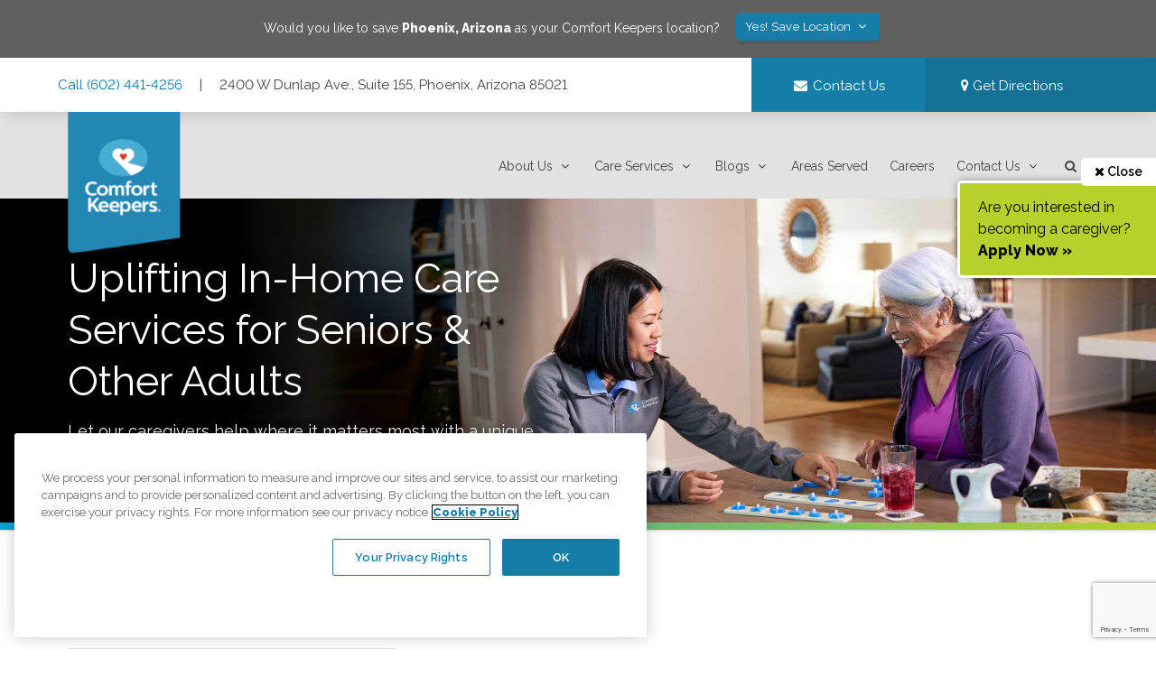

--- FILE ---
content_type: text/html; charset=utf-8
request_url: https://www.comfortkeepers.com/offices/arizona/phoenix/care-services/in-home-care/
body_size: 21454
content:
<!DOCTYPE html>
<html lang="en">
  <head>

    
<meta name="ckficms-site/config/environment" content="%7B%22corporate%22%3A%7B%22phone%22%3A%7B%22intl%22%3A%22%2B18669592969%22%2C%22text%22%3A%22(866)%20959-2969%22%7D%7D%2C%22modulePrefix%22%3A%22ckficms-site%22%2C%22environment%22%3A%22production%22%2C%22gtm-test-environment%22%3Atrue%2C%22rootURL%22%3A%22%2F%22%2C%22locationType%22%3A%22trailing-history%22%2C%22historySupportMiddleware%22%3Atrue%2C%22CKFI_WEB_HOST%22%3A%22https%3A%2F%2Fwww.comfortkeepers.com%22%2C%22CKFI_API_HOST%22%3A%22https%3A%2F%2Fckficms-api.herokuapp.com%22%2C%22CKFI_API_HOST_NAMESPACE%22%3A%22api%22%2C%22CKFI_JOBS_API_HOST%22%3A%22https%3A%2F%2Fckfijobs-api.herokuapp.com%22%2C%22CKFI_JOBS_API_HOST_NAMESPACE%22%3A%22api%2Fv1%22%2C%22CKFI_LIBRARY_API_HOST%22%3A%22https%3A%2F%2Farticle-library-api.herokuapp.com%22%2C%22CKFI_DATA_HUB_HOST%22%3A%22https%3A%2F%2Fdh.ckweb.org%22%2C%22MAPBOX_ACCESS_TOKEN%22%3A%22pk.eyJ1Ijoic2VhbmNoaWxsIiwiYSI6ImNqcTZ1MzVvYzBkb2M0OGwxZjVmN2hqdjgifQ.A6OhQVjwQXTAAjz_OvuZJw%22%2C%22BYPASS_ONE_TRUST%22%3A%22false%22%2C%22GOOGLE_ANALYTICS_ID%22%3A%22G-YYKRHWVL4C%22%2C%22ROI_CAPTURE_TOKEN%22%3A%22Zqh62hX5TcXf7CBCDCL6HOWYISIs8TMhPuhgBi5d8hs8oNaOZsrUhcRrFdC5tyaNATKrjMFVoJA%3D%22%2C%22fastboot%22%3A%7B%22hostWhitelist%22%3A%5B%22ckficms-app-server-01.herokuapp.com%22%2C%7B%7D%2C%7B%7D%2C%7B%7D%2C%22staging.comfortkeepers.com%22%2C%22staging-ckficms-app-server.herokuapp.com%22%5D%2C%22redirectCode%22%3A301%7D%2C%22storefront%22%3A%7B%22maxAge%22%3A%2210%22%7D%2C%22ember-cli-notifications%22%3A%7B%22autoClear%22%3Atrue%2C%22excludeCSS%22%3Atrue%7D%2C%22metricsAdapters%22%3A%5B%7B%22name%22%3A%22ckfi-gtm%22%2C%22environments%22%3A%5B%22all%22%5D%2C%22config%22%3A%7B%22id%22%3A%22GTM-MSGHFB4%22%7D%7D%5D%2C%22ember-cli-head%22%3A%7B%22suppressBrowserRender%22%3Atrue%7D%2C%22ember-local-storage%22%3A%7B%22includeEmberDataSupport%22%3Afalse%7D%2C%22EmberENV%22%3A%7B%22FEATURES%22%3A%7B%7D%2C%22EXTEND_PROTOTYPES%22%3A%7B%22Date%22%3Afalse%7D%2C%22_APPLICATION_TEMPLATE_WRAPPER%22%3Afalse%2C%22_DEFAULT_ASYNC_OBSERVERS%22%3Atrue%2C%22_JQUERY_INTEGRATION%22%3Afalse%2C%22_TEMPLATE_ONLY_GLIMMER_COMPONENTS%22%3Atrue%7D%2C%22APP%22%3A%7B%22name%22%3A%22ckficms-site%22%2C%22version%22%3A%220.0.0%2B08796c91%22%7D%2C%22GOOGLE_TAG_MANAGER_ID%22%3A%22GTM-MSGHFB4%22%2C%22exportApplicationGlobal%22%3Afalse%2C%22ember-modal-dialog%22%3A%7B%7D%7D" />
<!-- EMBER_CLI_FASTBOOT_TITLE -->  <meta name="ember-cli-head-start" content>    <script data-ckfi-comment="FURTHER_GTM_STG">(function(w,d,s,l,i){w[l]=w[l]||[];w[l].push({'gtm.start':
    new Date().getTime(),event:'gtm.js'});var f=d.getElementsByTagName(s)[0],
    j=d.createElement(s),dl=l!='dataLayer'?'&amp;l='+l:'';j.async=true;j.src=
    'https://www.googletagmanager.com/gtm.js?id='+i+dl+ '&amp;gtm_auth=StklJcxt42cFIUIc1b9W8w&amp;gtm_preview=env-895&amp;gtm_cookies_win=x';f.parentNode.insertBefore(j,f);
    })(window,document,'script','dataLayer','GTM-TR7MGKP');</script>
    <script src="https://scripts.rightonin.com/v1/capture.js"></script>
    <script type="text/javascript">
      var roiCapture = RoiCapture({
        googleAnalyticsId: "G-YYKRHWVL4C",
        token: "Zqh62hX5TcXf7CBCDCL6HOWYISIs8TMhPuhgBi5d8hs8oNaOZsrUhcRrFdC5tyaNATKrjMFVoJA="
      })
    </script>

<script>(function(w,d,s,l,i){w[l]=w[l]||[];w[l].push({'gtm.start':
new Date().getTime(),event:'gtm.js'});var f=d.getElementsByTagName(s)[0],
j=d.createElement(s),dl=l!='dataLayer'?'&amp;l='+l:'';j.async=true;j.src=
'https://www.googletagmanager.com/gtm.js?id='+i+dl;f.parentNode.insertBefore(j,f);
})(window,document,'script','dataLayer','GTM-MSGHFB4');</script>

<script src="https://www.google.com/recaptcha/api.js?render=6Lf5hEkqAAAAANMeP93Q3LeRzPVEUFYJUOebnjwI"></script>

<style>.async-hide { opacity: 0 !important } </style>

  <link id="ember957703" rel="preconnect" href="https://ckficms-api.herokuapp.com" class="ember-view">

  <link id="ember957704" rel="preconnect" href="https://res.cloudinary.com" class="ember-view">

  <script id="ember957705" class="ember-view" type="application/ld+json">
{
  "@context": "https://schema.org",
  "@type": "LocalBusiness",
  "address": {
    "@type": "PostalAddress",
    "streetAddress": "2400 W Dunlap Ave., Suite 155",
    "addressLocality": "Phoenix",
    "addressRegion": "Arizona",
    "postalCode": "85021"
  },
  "description": "Comfort Keepers of Phoenix, AZ provides trusted in-home care and senior care, helping seniors live safely and independently at home. Our expert caregivers offer personalized assistance with daily activities, companionship, and specialized support for aging adults. Contact us today to learn more about senior in-home care in Phoenix!",
  "logo": "https://www.comfortkeepers.com/assets/logo.png",
  "image": "https://www.comfortkeepers.com/assets/schema-image.png",
  "url": "https://www.comfortkeepers.com/offices/arizona/phoenix/",
  "name": "Comfort Keepers of Phoenix, AZ",
  "telephone": "(602) 441-4256",
  "email": "",
  "openingHours": "Mon-Sun 00:00 - 23:59",
  "geo": {
    "@type": "GeoCoordinates",
    "latitude": 33.56763,
    "longitude": -112.11022
  },
  "sameAs": [
    "https://www.comfortkeepers.jobs/offices/arizona/phoenix/",
    "https://www.linkedin.com/company/comfort-keepers-phoenix/",
    "https://www.facebook.com/comfortkeepersphoenix/",
    "https://www.instagram.com/comfortkeepersphoenix/",
    "https://twitter.com/comfortkeepers",
    "https://www.youtube.com/channel/UCR9szm_twT9Idpn2Xc1Kfxg/featured?view_as=subscriber",
    "https://www.pinterest.com/comfortkeepers"
  ]
}
</script>
  <title id="ember957706" class="ember-view">In-Home Senior Care and Companionship in Phoenix, AZ
</title>
  <meta id="ember957707" name="description" content="Discover in-home senior care services in Phoenix, AZ. Our personalized care and companionship help elderly loved ones stay safe and happy at home. Contact us for more information." class="ember-view">

  <meta id="ember957708" property="title" content="In-Home Senior Care and Companionship in Phoenix, AZ" class="ember-view">

  <link id="ember957709" rel="canonical" href="https://www.comfortkeepers.com/offices/arizona/phoenix/care-services/in-home-care/" class="ember-view">

  <script id="ember957710" class="ember-view" type="application/ld+json">
{
  "@context": "http://schema.org",
  "@type": "WebPage",
  "name": "In-Home Senior Care and Companionship in Phoenix, AZ",
  "url": "https://www.comfortkeepers.com/offices/arizona/phoenix/care-services/in-home-care/",
  "relatedLink": [
    "https://www.comfortkeepers.com/care-services/in-home-care/"
  ]
}
</script>

<script type="application/ld+json">
{
  "@context": "https://schema.org",
  "@type": "Organization",
  "name": "Comfort Keepers",
  "url": "https://www.comfortkeepers.com/",
  "logo": "https://www.comfortkeepers.com/assets/logo.png",
  "description": "Comfort Keepers provides compassionate in-home care services tailored to meet the unique needs of each individual. Our experienced caregivers offer a wide range of services, including elderly care, companion care, respite care, and specialized care for Alzheimer's and Dementia. We are committed to helping seniors maintain their independence and dignity while providing peace of mind to their families. Whether you need assistance with daily living activities, companionship, or specialized care, Comfort Keepers is here to provide the highest quality care in the comfort of your own home.",
  "awards": [
    "Great Place to Work® Certification: 2023-2024",
    "Franchise Research Institute, World-Class Franchise™: 2009-2020",
    "Top 500 Franchises, Entrepreneur Magazine: #1 in Senior Care Category",
    "Top 500 Franchises, Entrepreneur Magazine: #59 overall",
    "Circle of Excellence, National Business Research Institute (NBRI), 2018",
    "Endorsed National Provider by Home Care Pulse, 2016"
  ],
  "knowsAbout": [
    "In-Home Care",
    "Specialized Care",
    "Alzheimer’s &amp; Dementia Care",
    "Private Duty Nursing",
                    "Companionship Care",
                    "Respite Care",
                    "Disability Care",
                    "Personal &amp; General Homecare Services",
                    "Palliative Care",
                    "Longer Term &amp; Specialised Care"
                  ],
  "address": {
    "@type": "PostalAddress",
    "streetAddress": "1 Park Plaza Suite 300",
    "addressLocality": "Irvine",
    "addressRegion": "CA",
    "postalCode": "92614",
    "addressCountry": "USA"
  },
  "sameAs": [
    "https://www.comfortkeepers.jobs/",
    "https://www.facebook.com/comfortkeepers",
    "https://www.linkedin.com/company/comfort-keepers/",
    "https://www.tiktok.com/@comfortkeepersofficial",
    "https://www.pinterest.com/comfortkeepers/",
    "https://www.pinterest.com/comfortkeepers/",
    "https://twitter.com/comfortkeepers",
    "https://www.youtube.com/user/ComfortKeepersCorp",
    "https://www.instagram.com/comfortkeepersofficial"
  ],
  "contactPoint": [
    {
      "@type": "ContactPoint",
      "contactType": "Customer Service",
      "url": "https://www.comfortkeepers.com/",
      "contactOption": "TollFree",
      "telephone": "+18003872415"
    },
    {
      "@type": "ContactPoint",
      "contactType": "Sales",
      "url": "https://www.comfortkeepers.com/",
      "telephone": "+18669592969"
    }
  ]
}
</script>

<script type="application/ld+json">
  {
  "@context": "https://schema.org",
  "@type": "BreadcrumbList",
  "itemListElement": [
    {
      "@type": "ListItem",
      "position": 1,
      "item": {
        "@id": "https://www.comfortkeepers.com/",
        "name": "Comfort Keepers"
      }
    },
    {
      "@type": "ListItem",
      "position": 2,
      "item": {
        "@id": "https://www.comfortkeepers.com/offices/",
        "name": "Offices"
      }
    },
    {
      "@type": "ListItem",
      "position": 3,
      "item": {
        "@id": "https://www.comfortkeepers.com/offices/arizona/phoenix/",
        "name": "Phoenix, Arizona"
      }
    },
    {
      "@type": "ListItem",
      "position": 4,
      "item": {
        "@id": "https://www.comfortkeepers.com/offices/arizona/phoenix/care-services/",
        "name": "Care Services"
      }
    },
    {
      "@type": "ListItem",
      "position": 5,
      "item": {
        "@id": "https://www.comfortkeepers.com/offices/arizona/phoenix/care-services/in-home-care/",
        "name": "In-Home Care"
      }
    }
  ]
}
</script>
<meta name="ember-cli-head-end" content>

<meta name="theme-color" content="#fff">
<link rel="apple-touch-icon" href="/assets/favicon/android-icon-144x144-f60f1479a3358dfbeb608349948e7085.png" sizes="144x144">
<link rel="apple-touch-icon" href="/assets/favicon/favicon-512x512-maskable-08b66c1cad4efdb8a5d5b61470b14c6f.png" sizes="144x144">
<link rel="apple-touch-icon" href="/assets/favicon/favicon-512x512-c43f1003be0acb2a835e63e3e045fcb5.png" sizes="512x512">
<link rel="apple-touch-icon" href="/assets/favicon/android-icon-192x192-eb1db7bcda1a80acfac76b6b2fa4fb0d.png" sizes="192x192">
<meta name="apple-mobile-web-app-capable" content="yes">
<meta name="apple-mobile-web-app-title" content="Comfort Keepers">
<meta name="apple-mobile-web-app-status-bar-style" content="default">

    <link rel="preload" as="style" href="https://fonts.googleapis.com/css2?family=Raleway:ital,wght@0,400;0,600;0,800;1,400;1,600;1,800&display=swap" onload="this.rel='stylesheet'" />
    <link href="https://cdn.jsdelivr.net/npm/font-awesome@4.7.0/css/font-awesome.min.css" rel="stylesheet">


    <meta charset="utf-8">
    <meta http-equiv="X-UA-Compatible" content="IE=edge">
    <meta name="viewport" content="width=device-width, initial-scale=1">
    <link rel="icon" href="/assets/favicon/favicon.ico" type="image/x-icon" />
    <meta property="og:image" content="https://res.cloudinary.com/ckfi-img-cdn/image/upload/v1727810610/og-img_qjh4ab.jpg" />

    <link rel="manifest" href="/manifest.webmanifest">
    <meta name="msapplication-config" content="/browserconfig.xml">

    <link integrity="" rel="stylesheet" href="/assets/ckficms-site-639d93c423937e8911b8291aa7f33ca2.css">
    <meta name='robots' content='max-image-preview:large, max-snippet:-1, max-video-preview:-1' />

    <!-- begin Convert Experiences code--><script type="text/javascript" src="//cdn-4.convertexperiments.com/js/10045746-10047182.js"></script><!-- end Convert Experiences code -->

    
  </head>
  <body>
    <script type="x/boundary" id="fastboot-body-start"></script>  <noscript>
    <iframe src="https://www.googletagmanager.com/ns.html?id=GTM-TR7MGKP&amp;gtm_auth=StklJcxt42cFIUIc1b9W8w&amp;gtm_preview=env-895&amp;gtm_cookies_win=x" height="0" width="0" style="display:none;visibility:hidden" data-ckfi-comment="FURTHER_GTM_STG">
    </iframe>
  </noscript>

<noscript>
  <iframe src="https://www.googletagmanager.com/ns.html?id=GTM-MSGHFB4" height="0" width="0" style="display:none;visibility:hidden"></iframe>
</noscript>

<!---->
<div id="modal-overlays"></div>
<div style="box-shadow: none;width: 95%; right: initial; left: -95%;transition: transform 0.2s ease-out;transform: translateX(0%);" id="ember957575" class="side-menu ember-view">
  <div class="mobile-side-nav">
    <div class="mobilenav-logo mobilenav-logo_office">
      <a href="#!" class="btn-floating z-depth-0 white right right-margin-1">
        <i class="fa fa-close fa-fw blue-text"></i>
      </a>
      <img data-src="https://res.cloudinary.com/ckfi-img-cdn/image/upload/v1718205582/revised%20logo%20images/ck-logo-horizontal-white-text.png" alt="Comfort Keepers Elevating the Human Spirit" class="lazyload">
    </div>
    <div class="section center-align">
      <div class="strong">Phoenix, Arizona</div>
      <div>2400 W Dunlap Ave., Suite 155, Phoenix, AZ 85021</div>
      <div>(602) 441-4256</div>
    </div>
  </div>

  <ul class="mobile-side-nav_actionrow">
    <li>
      <a href="tel:+16024414256" class="btn btn-flat white-text"><i class="fa fa-phone fa-fw"></i> Call Us</a>
    </li>
    <li>
<a title="Contact Us" href="/offices/arizona/phoenix/contact/" id="ember957576" class="btn btn-flat white-text ember-view">        <i class="fa fa-envelope fa-fw"></i> Contact Us
</a>    </li>
  </ul>

  <div id="ember957578" class="ember-view animated-container  hide-overflow">
    
              <div class="section">
        <div class="container">
            <div class="center-align">
  <button class="btn btn-tiny" type="button"><i class="fa fa-bookmark fa-fw"></i> Make this My Office</button>
</div>

<div id="ember957584" class="ember-view animated-container  hide-overflow">
    
        



  </div>

          <div class="collection">
                  <a href="#!" class="collection-item left-border-1 right">
                    <i class="fa fa-chevron-down"></i>
                  </a>
                <a href="/offices/arizona/phoenix/about/" id="ember957589" class="collection-item ember-view">About Us</a>
                <div id="ember957591" class="ember-view animated-container hide-overflow">
    
        


                
  </div>

                  <a href="#!" class="collection-item left-border-1 right">
                    <i class="fa fa-chevron-down"></i>
                  </a>
                <a href="/offices/arizona/phoenix/care-services/" id="ember957596" class="collection-item active ember-view">Care Services</a>
                <div id="ember957598" class="ember-view animated-container hide-overflow">
    
        


                
  </div>

                  <a href="#!" class="collection-item left-border-1 right">
                    <i class="fa fa-chevron-down"></i>
                  </a>
                <a href="/offices/arizona/phoenix/resources/" id="ember957603" class="collection-item ember-view">Blogs</a>
                <div id="ember957605" class="ember-view animated-container hide-overflow">
    
        


                
  </div>

                <a href="/offices/arizona/phoenix/areas-served/" id="ember957610" class="collection-item ember-view">Areas Served</a>
                <a href="/offices/arizona/phoenix/work-for-comfort-keepers/" id="ember957611" class="collection-item ember-view">Careers</a>
                  <a href="#!" class="collection-item left-border-1 right">
                    <i class="fa fa-chevron-down"></i>
                  </a>
                <a href="/offices/arizona/phoenix/contact/" id="ember957612" class="collection-item ember-view">Contact Us</a>
                <div id="ember957614" class="ember-view animated-container hide-overflow">
    
        


                
  </div>

            <a href="#!" class="collection-item">
              <i class="fa fa-search fa-fw"></i> Search
            </a>
          </div>
        </div>
      </div>



  
  </div>

</div>
<div style="opacity: 0; visibility: hidden; transition: visibility 0s linear 0.2s, opacity 0.2s ease-out" id="ember957619" class="content-backdrop ember-view"></div>
  <div class="grey darken-2 white-text padding-1">
    <div class="container center-align">
      <span>Would you like to save <strong>Phoenix, Arizona</strong> as your Comfort Keepers location?</span>
          
          <div id="ember957621" class="ember-view ember-basic-dropdown-trigger
      
      
      
       btn btn-blue btn-tiny left-margin-1 right-margin-1" role="button" tabindex="0" data-ebd-id="ember957620-trigger" aria-owns="ember-basic-dropdown-content-ember957620" aria-expanded="false">
    
          Yes!  Save Location <i class="fa fa-angle-down fa-fw"></i>
        
  </div>

          <div id="ember-basic-dropdown-content-ember957620" class="ember-basic-dropdown-content-placeholder"></div>

      

    </div>
  </div>

<!---->
<header class="office-header">
  <div id="ember957622" class="ember-view"><div>
  <a id href="#navmenu"></a>
  <a class="skip" href="#navmenu">
    Skip to Main Navigation
  </a>
  <a class="skip" href="#maincontent">
    Skip to Main Content
  </a>
  <a class="skip" href="#footer">
    Skip to Footer
  </a>
</div>

<div class="top-nav-bar">
  <div class="container">
    <div class="row top-nav-bar_desktop">
      <div class="col s12 m8">
        <div class="top-nav-bar_left">
          <a href="tel:+16024414256" title="Call Us" class="top-nav-bar_phone">
            Call (602) 441-4256
          </a>

          <span class="top-nav-bar_divider">
            |
          </span>
          2400 W Dunlap Ave., Suite 155, Phoenix, Arizona 85021


        </div>
      </div>
      <div class="col s12 m2">
        <a title="Contact Us" href="/offices/arizona/phoenix/contact/" id="ember957623" class="ember-view waves-effect top-nav-bar_emailbtn">
          <i class="fa fa-envelope fa-fw"></i>
          <span>Contact Us</span>
        </a>
      </div>

        <div class="col s12 m2">
          <a title="Get Directions" href="/offices/arizona/phoenix/contact/maps-and-directions/" id="ember957624" class="ember-view top-nav-bar_locationbtn waves-effect">
            <i class="fa fa-map-marker"></i> Get Directions
          </a>
        </div>
    </div>
    <div class="row top-nav-bar_mobile">
      2400 W Dunlap Ave., Suite 155, Phoenix, Arizona 85021
    </div>
  </div>
</div>

<div class="container ck-main-header">
  <div class="row ck-main-header_logo-savedoffice">
    <div class="col s12 m3 ck-main-header__logo">
      <a href="/offices/arizona/phoenix/" id="ember957625" class="ember-view">
        <img src="/assets/images/logo-flag-8edddd45cac0e79cc3689c5de5ae4e7a.png" alt="Comfort Keepers Elevating the Human Spirit" class="responsive-img">
      </a>
    </div>
    <div class="col s12 m9 default-location right-align">
    </div>
  </div>
</div></div>
  <div class="navbar" id="navmenu">
    <div class="mega-menu-office">
  <div class="hide-on-large-only  mobile-menu-icons">
    <button aria-label="Menu" class="hide-on-large-only btn-main-menu" type="button"><i class="fa fa-bars"></i></button>
    <a href="tel:+16024414256" title="Call Us" class="mobile-callus-btn">
      <i class="fa fa-phone"></i>
    </a>
  </div>

  <div class="hide-on-med-and-down main-desktop-navigation">
    <div class="container">
      <ul class="horizontal-links">
          <li>
              <div role="button" class="mega-menu-office-panel">
  <a href="/offices/arizona/phoenix/about/" id="ember957626" class="ember-view">
    About Us <i class="fa fa-angle-down fa-fw"></i>
  </a>

        


</div>
          </li>
          <li>
              <div role="button" class="mega-menu-office-panel">
  <a href="/offices/arizona/phoenix/care-services/" id="ember957630" class="active ember-view">
    Care Services <i class="fa fa-angle-down fa-fw"></i>
  </a>

        


</div>
          </li>
          <li>
              <div role="button" class="mega-menu-office-panel">
  <a href="/offices/arizona/phoenix/resources/" id="ember957634" class="ember-view">
    Blogs <i class="fa fa-angle-down fa-fw"></i>
  </a>

        


</div>
          </li>
          <li>
              <a href="/offices/arizona/phoenix/areas-served/" id="ember957638" class="ember-view">Areas Served</a>
          </li>
          <li>
              <a href="/offices/arizona/phoenix/work-for-comfort-keepers/" id="ember957639" class="ember-view">Careers</a>
          </li>
          <li>
              <div role="button" class="mega-menu-office-panel">
  <a href="/offices/arizona/phoenix/contact/" id="ember957640" class="ember-view">
    Contact Us <i class="fa fa-angle-down fa-fw"></i>
  </a>

        


</div>
          </li>
        <li>
          <div tabindex="0" role="button" aria-label="Search Site" class="mega-menu-algolia-search">
  <span class="clickable">
    <i class="fa fa-search fa-fw"></i><i class="fa fa-angle-down fa-fw"></i>
  </span>

        


</div>
        </li>
        <li class="my-ck-button-component nav-button">
          <div class="relative">
<!----></div>
        </li>
      </ul>
    </div>
  </div>

        


</div>
  </div>
</header>

    <div class="sticky-applybtn-tab">
    <a href="#!" class="sticky-applybtn-tab_close">
      <i class="fa fa-times"></i> Close
    </a>

<!---->
      <a href="https://www.comfortkeepers.jobs/offices/arizona/phoenix" data-layer-component="franchise-sticky-apply-cta" target="_ck_jobs">
        
    <p>
      Are you interested in becoming a caregiver?<br>
      <strong>Apply Now »</strong>
    </p>
  
      </a>
  </div>


<div data-test-notification-container="bottom-right" style="z-index: 1060;" id="ember957650" class="ember-cli-notifications-notification__container--bottom-right ember-cli-notifications-notification__container ember-view"><!----></div>
<main id="maincontent">
<div id="ember957711" class="ember-view">    <section id="ember957712" class="ember-view short-hero full-hero full-hero--careservices">
    
    <div class="container">
      <div class="row">
        <div class="col m12 l6">
          <div class="short-hero__content">
            <div class="hero-h2">Uplifting In-Home Care Services for Seniors &amp; Other Adults</div>
            <div class="hero-h3">Let our caregivers help where it matters most with a unique care plan adapted to your needs</div>
          </div>
        </div>
      </div>
    </div>
  
  </section>


  <section class="page-content">
    <div class="container">
      <div class="row">
        <div class="col s12"><nav id="ember957713" class="ck-bread-crumb ember-view"><div class="nav-wrapper">
  <div class="col s12">
    <a href="/" id="ember957714" class="ember-view breadcrumb">
      <i class="fa fa-home fa-fw inline"></i>
    </a>
      <a href="/offices/arizona/phoenix/" id="ember957715" class="active ember-view breadcrumb">Phoenix, Arizona</a>
      <a href="/offices/arizona/phoenix/care-services/" id="ember957716" class="active ember-view breadcrumb">Care Services</a>
      <a href="/offices/arizona/phoenix/care-services/in-home-care/" id="ember957717" class="active ember-view breadcrumb">In-Home Care</a>
  </div>
</div></nav></div>
      </div>
      <div class="row">
        <div class="col s12 m4 page-content_leftcolumn">
          <div id="ember957718" class="care-services-side-nav ember-view">  <div class="collection">
      <a href="/offices/arizona/phoenix/care-services/in-home-care/companion-care/" id="ember957720" class="ember-view collection-item depth-0">Companion Care</a>
<!---->
      <a href="/offices/arizona/phoenix/care-services/in-home-care/personal-care/" id="ember957722" class="ember-view collection-item depth-0">Personal Care</a>
<!---->
      <a href="/offices/arizona/phoenix/care-services/in-home-care/safety-care/" id="ember957724" class="ember-view collection-item depth-0">Safety Care</a>
<!---->
      <a href="/offices/arizona/phoenix/care-services/in-home-care/senior-transportation/" id="ember957726" class="ember-view collection-item depth-0">Senior Transportation</a>
<!---->
      <a href="/offices/arizona/phoenix/care-services/in-home-care/seniors-and-technology/" id="ember957728" class="ember-view collection-item depth-0">Seniors and Technology</a>
<!---->
      <a href="/offices/arizona/phoenix/care-services/in-home-care/interactive-caregiving/" id="ember957730" class="ember-view collection-item depth-0">Interactive Caregiving</a>
<!---->
      <a href="/offices/arizona/phoenix/care-services/in-home-care/home-care-guides/" id="ember957732" class="ember-view collection-item depth-0">Home Care Guides</a>
<!---->
  </div>
</div>
          <div id="ember957733" class="care-services-side-nav-contact-local-office side-callout ember-view"><div data-identifier="contact-local-office-sidebar-card">
<div class="care-services-side-nav-contact-local-office_content-reverse">
  <h3>
    Contact Your Office
  </h3>
  <p>
    Contact us today to learn more about how we can help.
  </p>
</div>
<div class="care-services-side-nav-contact-local-office_image-reverse"></div>
  <div class="care-services-side-nav-contact-local-office_ctabtn">
    <a title="Contact an office in your area »" href="/contact-us/" id="ember957734" class="ember-view">
      <div class="btn btn-blue btn-medium btn-contact-icon">
        Contact Your Office
      </div>
    </a>
  </div>
</div></div>
            <div id="ember957735" class="ember-view"><div class="ck-location-sidebar-banner side-callout side-callout--inhome-assessment">
  <div class="side-callout_image"></div>
  <div class="side-callout_content">
    <h3>Care Consultation</h3>
    <p>
      Schedule a free care consultation at your convenience.
    </p>
  </div>
  <div class="side-callout_ctabtn">
    <a href="/offices/arizona/phoenix/contact/" id="ember957736" class="ember-view btn btn-pink btn-medium">Schedule Now</a>
  </div>
  <div class="clearfix"></div>
</div></div>
        </div>
        <div class="col s12 m8 page-content_rightcolumn indexable">
          <!---->
          
  <div id="ember957737" class="ember-view">

  <h1 style="text-align: center;"><strong><span style="color: rgb(221, 55, 38);">Personalized In-Home Senior Care in Phoenix, AZ</span></strong></h1><h1 style="text-align: center;"><img src="https://res.cloudinary.com/ckfi-img-cdn/image/upload/v1706635831/0b46b8e2-6597-4588-8424-3b1c31b8dea1/wysiwyg/shhmvstlsdiyvive3jxa.png" style="width: 1200px;" class="fr-fic fr-dib" data-result="[object Object]" alt="in home senior care phoenix"></h1><hr><h1 style="text-align: center;"><img src="https://res.cloudinary.com/ckfi-img-cdn/image/upload/v1706039782/0b46b8e2-6597-4588-8424-3b1c31b8dea1/wysiwyg/hnz29ep9zxvehzuckvai.png" style="width: 2000px;" class="fr-fic fr-dib" data-result="[object Object]" alt="in home senior care phoenix"><img src="https://res.cloudinary.com/ckfi-img-cdn/image/upload/v1706025319/0b46b8e2-6597-4588-8424-3b1c31b8dea1/wysiwyg/jq7nzmxg4f8izk5nkoij.png" class="fr-fic fr-dib" data-result="[object Object]" style="width: 2000px;" alt="in home senior care phoenix"><img src="https://res.cloudinary.com/ckfi-img-cdn/image/upload/v1706025324/0b46b8e2-6597-4588-8424-3b1c31b8dea1/wysiwyg/kjsqgx0jdlfvaapm862m.png" class="fr-fic fr-dib" data-result="[object Object]" style="width: 2000px;" alt="in home senior care phoenix"><a class="btn" href="tel:6024414256" style="background-color: #2087B4;"><span style="color: rgb(255, 255, 255);"><strong>Call for a Virtual or In-Home Assessment</strong></span></a></h1><p dir="ltr">When you&#39;re responsible for taking care of an aging parent or loved one, life can feel overwhelming. As people age, they tend to need more help with everyday tasks, which can be difficult for adult children to juggle when they have jobs, errands, and small children depending on them. Luckily, there are <a href="https://www.comfortkeepers.com/offices/arizona/phoenix/care-services" title="Elderly Care Services Phoenix">options for <strong>senior care at home</strong></a>. There are a variety of types of <strong>senior care&nbsp;</strong>available through <a href="https://www.comfortkeepers.com/offices/arizona/phoenix" title="Senior Care Phoenix">Comfort Keepers of Phoenix, AZ</a>, depending on the needs of your aging loved one.</p><h3 dir="ltr"><span style="color: rgb(221, 55, 38);"><strong>Companion Care&nbsp;</strong></span></h3><p dir="ltr">Socialization and <a href="https://www.ioaging.org/senior-socialization/importance-companionship-seniors-socialization-better-health/" rel="noopener noreferrer" target="_blank">companionship are essential</a> for an aging loved one to maintain their independence, mental health, and sharp mind. If your loved one can still do their own daily tasks but tends to get lonely on their own, hiring a professional caregiver to provide companion care is a good idea.</p><p dir="ltr"><a href="https://www.comfortkeepers.com/offices/arizona/phoenix/care-services/in-home-care/companion-care">Companion care for seniors</a> provides your loved one with stimulating conversation. The caregivers at Comfort Keepers also love listening to music and playing games with their clients. If your loved one needs minimal assistance but would still benefit from having someone around to interact with, our companionship caregivers will help prep meals, do light housekeeping, or assist your loved one with transportation to social events or doctor&rsquo;s appointments.</p><h3 dir="ltr"><strong><span style="color: rgb(221, 55, 38);">Personal Care</span></strong></h3><p dir="ltr">Sometimes a loved one wants to remain in their home but finds that daily hygiene tasks are difficult to maintain on their own. Our <strong>in-home senior care in Phoenix&nbsp;</strong>includes personal care when needed. Our caregivers can assist clients with showering or bathing, getting dressed, grooming, makeup application, teeth brushing, and shaving. This way, your loved one can remain independent while looking their best, which often boosts self-esteem and promotes good mental health.</p><p dir="ltr">Our personal care caregivers perform other tasks as well. Often, a loved one can do things on their own, but it may be a fall risk. Our caregivers can simply provide a safety net by ensuring your loved one doesn&#39;t fall while they perform their own hygiene tasks. If your loved one needs it, our caregivers can also provide assistance with transferring and positioning clients, toileting, and more.</p><h3 dir="ltr"><strong><span style="color: rgb(221, 55, 38);">Senior Transportation Services</span></strong></h3><p dir="ltr">Many seniors can live independently but become homebound due to an inability to drive. If your loved one can no longer drive, our senior care at home includes <a href="https://www.comfortkeepers.com/offices/arizona/phoenix/care-services/in-home-care/senior-transportation">senior transportation assistance</a>. Our experienced caregivers can help your loved one get to and from appointments, meet friends for social activities, run errands, and visit family. Getting out of the house is essential. When a senior can still get out and about with assistance, they are more likely to remain mentally and physically healthy.</p><h3 dir="ltr"><span style="color: rgb(221, 55, 38);"><strong>Technology Assistance</strong></span></h3><p dir="ltr">Technology has become a large part of the world, but it can be <a href="https://www.noisolation.com/research/why-do-many-seniors-have-trouble-using-technology" rel="noopener noreferrer" target="_blank">difficult for seniors to use</a> on their own. When we provide home care for seniors, it includes <a href="https://www.comfortkeepers.com/offices/arizona/phoenix/care-services/in-home-care/seniors-and-technology">assistance with using technology</a>. We can help your loved one check email, operate social media, and use video chats to talk to friends and family. We even have an online family portal. Should you decide to use it, you&#39;ll receive updates about your loved ones, such as their daily activities and care plans. This is also where we&#39;ll discuss any possible areas of concern and answer any questions you have about your loved one&#39;s care.</p><h3 dir="ltr"><strong><span style="color: rgb(221, 55, 38);">Interactive Caregiving</span></strong></h3><p dir="ltr">Our clients are more than a job to us. They are important people with whom we build personal relationships while providing them with compassionate in-home senior care. We encourage your loved one to participate and engage via conversation, games, music, and taking care of personal tasks when they are able to. We take pride in offering personal care that increases your loved one&#39;s quality of life.</p><p dir="ltr"><a href="https://www.comfortkeepers.com/offices/arizona/phoenix/care-services/in-home-care/interactive-caregiving">Interactive Caregiving</a> is a holistic approach that focuses not only on your loved one&#39;s physical needs but their emotional ones as well. Overall well-being is important to us. We know that every one of our clients is an individual, and each one has their own needs and preferences. This is why our interactive caregiving is always personalized to your loved one&#39;s individual needs and comfort levels. Whether your loved one simply wants help with daily tasks or enjoys long conversations, we are ready to meet those needs with the utmost care.</p><h3 dir="ltr"><strong><span style="color: rgb(221, 55, 38);">Specialized Services</span></strong></h3><p>Comfort Keepers of Phoenix can offer just a few hours of in-home care each week or full-time, <a href="https://www.comfortkeepers.com/offices/arizona/phoenix/care-services/specialized-care/24-hour-care" title="24 Hour Home Care Phoenix">24-hour in-home care services</a>, depending on the client&#39;s needs. This service provides clients&#39; families with constant peace of mind.</p><p>We also provide <a href="https://www.comfortkeepers.com/offices/arizona/phoenix/care-services/specialized-care/post-hospital-care">care after a stay in the hospital</a>, <a href="https://www.comfortkeepers.com/offices/arizona/phoenix/care-services/specialized-care/alzheimers-and-dementia-care">special care for seniors with Alzheimer&#39;s and dementia</a>, and <a href="https://www.comfortkeepers.com/offices/arizona/phoenix/care-services/respite-care">respite care</a> for family caregivers, among other important senior care services like <a href="https://www.comfortkeepers.com/offices/arizona/phoenix/care-services/specialized-care/in-facility-care">in-facility care</a>.</p><h3 dir="ltr"><strong><span style="color: rgb(221, 55, 38);">About Comfort Keepers</span></strong></h3><p dir="ltr">Comfort Keeping is a leading provider of non-medical home care for seniors. Our goal is always to keep your loved one living independently for as long as possible by providing assistance with daily tasks and offering companionship where it is needed.</p><p dir="ltr">Since 1998, we&#39;ve had a goal to help clients maintain safety and well-being while enriching their life experiences. <a href="https://www.comfortkeepers.com/offices/arizona/phoenix/care-services/our-caregivers">Our caregivers</a> undergo a rigorous training and screening process to ensure we hire only the best of the best. Our caregivers are highly trained, professional, and always compassionate. They often build true friendships with their clients and truly love what they do.</p><p dir="ltr"><a href="https://www.comfortkeepers.com/offices/arizona/phoenix/about/about-us" title="Home Care Agencies Phoenix">Our company</a> is independently owned and operated and has earned awards for our extraordinary achievements and excellence.</p><h3 dir="ltr"><strong><span style="color: rgb(221, 55, 38);">What to Expect When Working With Comfort Keepers</span></strong></h3><p dir="ltr">When you <a href="https://www.comfortkeepers.com/offices/arizona/phoenix/contact/contact-us">contact us</a>, a coordinator will reach out to you to discuss your loved one&#39;s particular situation, needs, and caregiver preferences. First, we will <a href="https://www.comfortkeepers.com/offices/arizona/phoenix/care-services/faq">create a customized care plan.</a> This custom plan is personalized for each client to ensure we meet every individual&#39;s needs. The care plan lists which in-home senior care services are needed and when you want care to begin. It lists the tasks needed and goals created to help your caregiver provide the best care possible for your loved one&#39;s well-being. Once we create a plan that makes you and your loved one happy, we use the information to recommend a caregiver, create a care schedule, and build a plan for ongoing communication. We review your loved one&#39;s care plan at least every six months to go over goals and assess any adjustments that may need to be made as needed.</p><h3 dir="ltr"><strong><span style="color: rgb(221, 55, 38);">Find the Right Comfort Keeper for Your Senior</span></strong></h3><p dir="ltr">Do you want your loved one to remain as independent as possible while they age in place? Comfort Keepers of Phoenix, AZ, can help make this possible. Our highly trained, professional caregivers are ready to offer your loved one in-home senior care in Phoenix and the surrounding area that meets their individual needs while providing companionship along the way. Get in touch with Comfort Keepers to find the right caregiver for your loved one. Call us today at 602-441-4256 or contact us using our <a href="https://www.comfortkeepers.com/offices/arizona/phoenix/contact/contact-us">online contact form</a>.</p>
</div>

          <!---->
        </div>
      </div>
    </div>
  </section>

<div id="ember957738" class="ember-view"></div>
</div>
</main>

<div class="row footer-locations-box">
  <div class="col l6 footer-locations-box_map">
    <a href="https://www.google.com/maps/place/Comfort+Keepers+of+Phoenix,+AZ/@33.5683116,-112.112393,16.5z/data=!4m6!3m5!1s0x872b744583ae4d71:0x32d51e79178b1cb3!8m2!3d33.5684156!4d-112.1113778!16s%2Fg%2F1tdvkn8l?entry=ttu&amp;g_ep=EgoyMDI0MDkyNS4wIKXMDSoASAFQAw%3D%3D" target="_blank" rel="noopener noreferrer">
      <div class="lazy-leaflet relative ">
    <div class="progress">
      <div class="indeterminate"></div>
    </div>
</div>
    </a>
  </div>
  <div class="col l6 footer-locations-box_content">
    <h2>Phoenix Office</h2>
    <p>
      2400 W Dunlap Ave., Suite 155 Phoenix, Arizona 85021<br>
      <a href="tel:+16024414256" title="Call Us">
        Call (602) 441-4256
      </a>
    </p>

<!---->
      <h3>Browse all available regions in Phoenix, Arizona:</h3>
        <a href="/offices/arizona/phoenix/areas-served/area/sun-city-and-sun-city-west/" id="ember957652" class="ember-view btn btn-tiny">Sun City and Sun City West</a>
        <a href="/offices/arizona/phoenix/areas-served/area/phoenix/" id="ember957653" class="ember-view btn btn-tiny">Phoenix</a>
        <a href="/offices/arizona/phoenix/areas-served/area/scottsdale/" id="ember957654" class="ember-view btn btn-tiny">Scottsdale</a>
        <a href="/offices/arizona/phoenix/areas-served/area/el-mirage/" id="ember957655" class="ember-view btn btn-tiny">El Mirage</a>
        <a href="/offices/arizona/phoenix/areas-served/area/paradise-valley/" id="ember957656" class="ember-view btn btn-tiny">Paradise Valley</a>
        <a href="/offices/arizona/phoenix/areas-served/area/glendale/" id="ember957657" class="ember-view btn btn-tiny">Glendale</a>
        <a href="/offices/arizona/phoenix/areas-served/area/surprise/" id="ember957658" class="ember-view btn btn-tiny">Surprise</a>

<!---->  </div>
</div>

<div id="ember957659" class="ember-view">  <section class="newsweek-award newsweek-award--footer section-spacing">
    <div class="container">
      <img data-src="https://res.cloudinary.com/ckfi-img-cdn/image/upload/v1756301476/library/newsweek-logos/newsweek-2025-large.png" alt="Newsweek Stars" class="lazyload">
      <p>
        We are honored to once again be named one of the top home care providers in<br>
        <a href="https://rankings.newsweek.com/americas-best-best-2025" target="_blank" rel="noopener noreferrer">
          Newsweek's America's Best of the Best rankings!
        </a>
      </p>
      <p>
        <strong>
          This is what elevating the human spirit looks like, and we are proud to
          live our mission every day.
        </strong>
      </p>
    </div>
  </section>


<div class="footer_logobar">
  <div class="container">
    <div class="row">

      <div class="col s4 m2">
        <a href="https://www.comfortkeepersfranchise.com/investment/veteran-opportunities" target="_blank" title="Veterans Opportunities" rel="noopener noreferrer">
          <img data-src="/assets/images/vetfran-ea0476ae24a2fe4c882c24243ce03787.png" alt="Veterans Opportunities" class="lazyload">
        </a>
      </div>
      <div class="col s4 m2">
        <img data-src="https://res.cloudinary.com/ckfi-img-cdn/image/upload/v1715617421/fran500_gm07ta.png" alt="ComfortKeepers Franchise Awards &amp; Recognitions" class="lazyload">
      </div>
      <div class="col s4 m2">
        <a href="https://rankings.newsweek.com/americas-best-best-2025" target="_blank" title="Newsweek America's Best of the Best 2025" rel="noopener noreferrer">
          <img data-src="https://res.cloudinary.com/ckfi-img-cdn/image/upload/v1756301476/library/newsweek-logos/newsweek-2025-small.png" alt="ComfortKeepers Franchise Awards &amp; Recognitions" class="lazyload">
        </a>
      </div>
      <div class="col s4 m2">
        <img data-src="/assets/images/HCP-0ee6c27ddefedbac46931668c4b1747d.png" class="lazyload" alt="Home Care Plus">
      </div>

      <div class="col s4 m2">
        <a href="https://www.alz.org/comfortkeepers" target="_blank" title="Walk to End Alzheimers, Proud National Team" rel="noopener noreferrer">

          <img data-src="/assets/images/alz-badge-min-bd2b93f9941bd158ad5ed8b4c388cc1e.jpg" alt="Walk to End Alzheimers, Proud National Team" class="lazyload img-multiply">
        </a>
      </div>

      <div class="col s4 m2">
        <img data-src="https://res.cloudinary.com/ckfi-img-cdn/image/upload/v1747227029/franchise-website/entra500_2025_top_low_cost.png" alt="ComfortKeepers Franchise Awards &amp; Recognitions" class="lazyload">
      </div>
      <div class="col s4 m2">
        <a href="https://www.nbrii.com/about/clients/circle-of-excellence/" target="_blank" title="Learn more about the NBRI Circle of Excellence Award" rel="noopener noreferrer">
          <img data-src="/assets/images/nbri-circleofexcellence-017413cbe3ad162d023c7f63dfaaab86.png" alt="The NBRI Circle of Excellence Award" class="lazyload">
        </a>
      </div>
      <div class="clearfix"></div>
    </div>
  </div>
</div>
<div class="gradient-border"></div>
</div>
<footer id="footer">
    <div id="ember957660" class="ember-view"><div class="container">
  <div class="footer__top-content">
    <div class="row">
      <div class="col m12 l7 footer__top-content__ck-location">
        <div class="footer__top-content__logo">
          <img data-src="https://res.cloudinary.com/ckfi-img-cdn/image/upload/v1718205582/revised%20logo%20images/ck-logo-horizontal-white-text.png" alt="Comfort Keepers Elevating the Human Spirit" class="lazyload responsive-img">
        </div>
        <div class="footer__top-content__contact-info">
          <p class="footer__contact-info__address">
            2400 W Dunlap Ave., Suite 155 Phoenix, Arizona 85021
          </p>
          <p class="footer__contact-info__phone-number">
            (602) 441-4256
          </p>
        </div>
      </div>
      <div class="col m12 l5 footer__top-content__connect">
        <p>
          Connect with us
        </p>
        <ul class="footer__social-icons">
      <li>
        <a href="https://www.facebook.com/comfortkeepersphoenix/" class="facebook-icon" aria-label="facebook-icon" target="_blank" rel="noopener noreferrer">
          <i class="fa fa-facebook-square"></i>
        </a>
      </li>
      <li>
        <a href="https://www.instagram.com/comfortkeepersphoenix/" class="instagram-icon" aria-label="instagram-icon" target="_blank" rel="noopener noreferrer">
          <i class="fa fa-instagram"></i>
        </a>
      </li>
      <li>
        <a href="https://www.linkedin.com/company/comfort-keepers-phoenix/" class="linkedin-icon" aria-label="linkedin-icon" target="_blank" rel="noopener noreferrer">
          <i class="fa fa-linkedin-square"></i>
        </a>
      </li>
      <li>
        <a href="https://www.pinterest.com/comfortkeepers" class="pinterest-icon" aria-label="pinterest-icon" target="_blank" rel="noopener noreferrer">
          <i class="fa fa-pinterest-square"></i>
        </a>
      </li>
      <li>
        <a href="https://twitter.com/comfortkeepers" class="twitter-icon" aria-label="twitter-icon" target="_blank" rel="noopener noreferrer">
          <img data-src="https://res.cloudinary.com/ckfi-img-cdn/image/upload/v1692888094/recruitment-site/icons/square-x-twitter-white.svg" class="lazyload" alt role="presentation">
        </a>
      </li>
          <li>
        <a href="https://www.youtube.com/channel/UCR9szm_twT9Idpn2Xc1Kfxg/featured?view_as=subscriber" class="youtube-icon" aria-label="youtube-icon" target="_blank" rel="noopener noreferrer">
          <i class="fa fa-youtube-square"></i>
        </a>
      </li>
  <li>
    <a href="https://www.indeed.com/cmp/Comfort-Keepers" aria-label="Indeed" class="indeed-icon" title="Indeed" target="_blank" rel="noopener noreferrer">
      <img data-src="https://res.cloudinary.com/ckfi-img-cdn/image/upload/v1658157869/recruitment-site/icons/indeed-white-icon_2x-min.png" alt="Indeed" title="Indeed" class="lazyload">
    </a>
  </li>
  <li>
    <a href="/offices/arizona/phoenix/contact/" id="ember957662" class="ember-view email-icon">
      <i class="fa fa-envelope-square"></i>
    </a>
  </li>
</ul>
      </div>
    </div>
    <div class="clearfix"></div>
  </div>
  <div class="footer__btm-menu footer__btm-menu--partial">
		<ul class="footer-nav__buttons">
      <li>
        <a href="/offices/arizona/phoenix/careers/" id="ember957663" class="ember-view">Careers</a>
      </li>
      <li>
        <a href="/offices/arizona/phoenix/contact/" id="ember957664" class="ember-view">Contact Us</a>
      </li>
        <li>
          <a href="/offices/arizona/phoenix/care-services/" id="ember957665" class="active ember-view">All Care Services</a>
        </li>
<!---->      <li>
        <a target="corporate" href="/" id="ember957666" class="ember-view">Corporate Website</a>
      </li>
      <li>
        <a target="corporate" href="/find-location/" id="ember957667" class="ember-view">Find a Location</a>
      </li>
      <li>
        <a target="corporate" href="/franchise-info/" id="ember957668" class="ember-view">Franchise Info</a>
      </li>
      <li>
        <a href="/about-us/comfort-keepers/international/" id="ember957669" class="ember-view">Meet The Global Family</a>
      </li>
		</ul>
    <div class="clearfix"></div>
    <div class="footer__back-to-top">
      <a href="#">
        <i class="fa fa-arrow-circle-up"></i> Back to top
      </a>
    </div>


  </div>
  <div class="footer__btm-menu footer__btm-menu--full">
		<div class="row">
        <div class="col m12 l2">
          <h3>Care Services</h3>
          <ul class="footer-nav__list">
              <li>
                <a href="/offices/arizona/phoenix/care-services/in-home-care/" id="ember957670" class="active ember-view">In-Home Care</a>
              </li>
              <li>
                <a href="/offices/arizona/phoenix/care-services/specialized-care/" id="ember957671" class="ember-view">Specialized Care</a>
              </li>
              <li>
                <a href="/offices/arizona/phoenix/care-services/specialized-care/alzheimers-and-dementia-care/" id="ember957672" class="ember-view">Alzheimer's &amp; Dementia Care</a>
              </li>
              <li>
                <a href="/offices/arizona/phoenix/care-services/our-caregivers/" id="ember957673" class="ember-view">Our Caregivers</a>
              </li>
              <li>
                <a href="/offices/arizona/phoenix/care-services/senior-health-and-wellness/" id="ember957674" class="ember-view">Senior Health &amp; Wellness</a>
              </li>
              <li>
                <a href="/offices/arizona/phoenix/care-services/respite-care/" id="ember957675" class="ember-view">Respite Care</a>
              </li>
              <li>
                <a href="/offices/arizona/phoenix/care-services/veterans-home-care/" id="ember957676" class="ember-view">Veterans Home Care</a>
              </li>
              <li>
                <a href="/offices/arizona/phoenix/care-services/glossary/" id="ember957677" class="ember-view">Glossary</a>
              </li>
              <li>
                <a href="/offices/arizona/phoenix/care-services/faq/" id="ember957678" class="ember-view">FAQs</a>
              </li>
          </ul>
        </div>
<!---->      <div class="col m12 l2">
        <h3>Our Company</h3>
        <ul class="footer-nav__list">
          <li>
            <a href="/offices/arizona/phoenix/careers/" id="ember957679" class="ember-view">Careers</a>
          </li>
          <li>
            <a href="/offices/arizona/phoenix/contact/" id="ember957680" class="ember-view">Contact Us</a>
          </li>
          <li>
            <a href="/offices/arizona/phoenix/about/testimonials/" id="ember957681" class="ember-view">Our Testimonials</a>
          </li>
          <li>
            <a href="/offices/arizona/phoenix/privacy-policy/" id="ember957682" class="ember-view">Privacy Policy</a>
          </li>
          <li>
            <a href="/offices/arizona/phoenix/cookie-policy/" id="ember957683" class="ember-view">Cookie Policy</a>
          </li>
          <li>
            <a href="/offices/arizona/phoenix/sitemap/" id="ember957684" class="ember-view">Sitemap</a>
          </li>
        </ul>
      </div>
      <div class="col m12 l3">
        <h3>Other</h3>
        <ul class="footer-nav__list">
          <li>
            <a href="/offices/arizona/phoenix/accessibility-statement/" id="ember957685" class="ember-view">Accessiblity Statement</a>
          </li>
          <li>
            <a href="/vendor-code/" id="ember957686" class="ember-view"> Vendor Code of Conduct</a>
          </li>
          <li>
            <a target="corporate" href="/franchise-info/" id="ember957687" class="ember-view">Franchise Info</a>
          </li>
          <li>
            <a target="corporate" href="/" id="ember957688" class="ember-view">Corporate Website</a>
          </li>
          <li>
            <a href="#" class="ot-sdk-show-settings">Cookie Settings</a>
          </li>
          <li>
            <a href="/vendor-code/" id="ember957689" class="ember-view"> Vendor Code of Conduct</a>
          </li>
          <li>
        <a href="https://ckcentral.comfortkeepers.com" target="_blank" rel="noopener noreferrer">
          CK Central Page
        </a>
      </li>
        </ul>
      </div>
      <div class="col m12 l5 footer-nav__articles">
        <h3>
          Helpful Articles
        </h3>
        <ul>
            <li>
              <a target="corporate" href="/articles/info-center/family-caregiver-resources/caregiver-burnout-and-respite-care/" id="ember957690" class="ember-view">
                Respite Care and Caregiver Burnout
              </a>
            </li>
            <li>
              <a target="corporate" href="/articles/info-center/senior-health-and-wellbeing/how-seniors-can-deal-with-holiday-loneliness/" id="ember957691" class="ember-view">
                How Seniors Can Deal With Holiday Loneliness
              </a>
            </li>
            <li>
              <a target="corporate" href="/articles/info-center/senior-health-and-wellbeing/the-importance-of-an-anti-inflammatory-diet-for-seniors/" id="ember957692" class="ember-view">
                The Importance of an Anti-Inflammatory Diet for Seniors
              </a>
            </li>
            <li>
              <a target="corporate" href="/articles/info-center/family-caregiver-resources/word-games-for-seniors/" id="ember957693" class="ember-view">
                Word Games for Seniors
              </a>
            </li>
            <li>
              <a target="corporate" href="/articles/info-center/alzheimers-and-dementia-care/alzheimers-dementia-vs-normal-aging-how-to-tell-the-difference/" id="ember957694" class="ember-view">
                Alzheimer's &amp; Dementia vs. Normal Aging: How to Tell the Difference
              </a>
            </li>
          <a target="corporate" href="/articles/info-center/" id="ember957695" class="ember-view btn btn-small btn-green">
            View All Articles
          </a>
        </ul>
      </div>
    </div>
  </div>
  <div class="clearfix"></div>
</div>
<div class="meet-family-bar">
  <div class="row meet-family-bar_row">

     <a href="https://www.thegoodcaregroup.com/" target="_blank" class="meet-family-bar_logo" rel="noopener noreferrer">
      <img data-src="https://res.cloudinary.com/ckfi-img-cdn/image/upload/v1718138748/franchise-development/icons-logos/goodcaregroup-logo.png" alt="The Good Care Group" title="The Good Care Group" class="lazyload">
    </a>
    <a href="https://www.prestige-nursing.co.uk/" target="_blank" class="meet-family-bar_logo" rel="noopener noreferrer">
      <img data-src="https://res.cloudinary.com/ckfi-img-cdn/image/upload/v1718138749/franchise-development/icons-logos/prestige-logo.png" alt="Prestige Nursing" title="Prestige Nursing" class="lazyload">
    </a>
    <a href="https://www.oxfordaunts.co.uk/" target="_blank" class="meet-family-bar_logo" rel="noopener noreferrer">
      <img data-src="https://res.cloudinary.com/ckfi-img-cdn/image/upload/v1718138749/franchise-development/icons-logos/oxfordaunts-logo.png" alt="Oxford Aunts" title="Oxford Aunts" class="lazyload">
    </a>

    <div class="meet-family-bar_logo-ckgroup">
      <img data-src="https://res.cloudinary.com/ckfi-img-cdn/image/upload/v1723227612/ck-logo-white_t9frcg.png" alt="Comfort Keepers" title="Comfort Keepers" class="lazyload">
      <div class="meet-family-bar_logo-ckgroup-links">
        <a href="https://comfortkeepers.ie/" target="_blank" rel="noopener noreferrer">Ireland</a>
        <a href="https://www.comfortkeepers.sg" target="_blank" rel="noopener noreferrer">Singapore</a>
        <a href="https://www.comfortkeepers.ca/" target="_blank" rel="noopener noreferrer">Canada</a>
        <a href="https://www.comfortkeepers.pt/" target="_blank" rel="noopener noreferrer">Portugal</a>
      </div>
    </div>

  </div>
</div></div>
</footer>

<div class="footer_new-utility-links text-center">
  <ul>
    <li>
      <a href="/privacy-policy/" id="ember957696" class="ember-view">Privacy Policy</a>
    </li>
    <li>
      <a href="/hipaa-notice-of-privacy-practices/" id="ember957697" class="ember-view">HIPAA Notice of Privacy Practices</a>
    </li>
    <li>
      <a href="/cookie-policy/" id="ember957698" class="ember-view">Cookie Policy</a>
    </li>
    <li>
      <a href="#" class="ot-sdk-show-settings">Cookie Settings</a>
    </li>
    <li>
      <a href="/accessibility-statement/" id="ember957699" class="ember-view">Accessiblity Statement</a>
    </li>
    <li>
      <a href="/vendor-code/" id="ember957700" class="ember-view">Vendor Code of Conduct</a>
    </li>
    <li>
      <a href="/transparency-in-coverage/" id="ember957701" class="ember-view">Transparency in Coverage</a>
    </li>
    <li>
      <a href="https://ckcentral.comfortkeepers.com" target="_blank" rel="noopener noreferrer">
        CK Central Page
      </a>
    </li>
    <li>
      <a href="/sitemap/" id="ember957702" class="ember-view">Site Map</a>
    </li>
  </ul>
</div>

<div class="footer__copyright">
    <div class="row">
      <div class="col m12 l6 footer__copyright-details margin-auto">
        <p>
          ©2026 CK Franchising, Inc.
        </p>
        <p>
          <b>
            <em>
              Comfort Keepers adheres to the principles of truth in advertising,
              and all information accurately represents the organizations scope of
              services provided, licenses, price claims or testimonials. Comfort
              Keepers is an equal opportunity employer.
            </em>
          </b>
        </p>
        <p>
          An international network, where most offices are independently owned and operated.
          Services may vary by location and are subject to applicable state regulations..
        </p>
      </div>

    </div>
  </div>
<!---->
<!---->

<script type="text/javascript">
  _linkedin_partner_id = "6793068";
  window._linkedin_data_partner_ids = window._linkedin_data_partner_ids || [];
  window._linkedin_data_partner_ids.push(_linkedin_partner_id);
</script>
<script type="text/javascript">
  (function(l) {
  if (!l){window.lintrk = function(a,b){window.lintrk.q.push([a,b])};
  window.lintrk.q=[]}
  var s = document.getElementsByTagName("script")[0];
  var b = document.createElement("script");
  b.type = "text/javascript";b.async = true;
  b.src = "https://snap.licdn.com/li.lms-analytics/insight.min.js";
  s.parentNode.insertBefore(b, s);})(window.lintrk);
</script>
<noscript>
  <img height="1" width="1" style="display:none;" alt role="none" src="https://px.ads.linkedin.com/collect/?pid=6793068&amp;fmt=gif">
</noscript>
<script type="fastboot/shoebox" id="shoebox-ember-data-storefront">{"created":"2026-01-27T17:38:31.195Z","queries":{"GET::/api/offices::filter[include][]=franchise--filter[include][]=siteconfig--filter[include][]=state--filter[include][]=type--filter[include][]=social-media--filter[include][]=communities--filter[include][]=gtm-tags--filter[include][]=scripts--filter[include][]=community-pages--filter[where][and][][token]=phoenix--filter[where][and][][st]=AZ--filter[where][and][][disabled]=false":"{\"links\":{\"self\":\"https://ckficms-api.herokuapp.com/api/offices?filter%5Binclude%5D%5B%5D=franchise\u0026filter%5Binclude%5D%5B%5D=siteconfig\u0026filter%5Binclude%5D%5B%5D=state\u0026filter%5Binclude%5D%5B%5D=type\u0026filter%5Binclude%5D%5B%5D=social-media\u0026filter%5Binclude%5D%5B%5D=communities\u0026filter%5Binclude%5D%5B%5D=gtm-tags\u0026filter%5Binclude%5D%5B%5D=scripts\u0026filter%5Binclude%5D%5B%5D=community-pages\u0026filter%5Bwhere%5D%5Band%5D%5B0%5D%5Btoken%5D=phoenix\u0026filter%5Bwhere%5D%5Band%5D%5B1%5D%5Bst%5D=AZ\u0026filter%5Bwhere%5D%5Band%5D%5B2%5D%5Bdisabled%5D=false\"},\"data\":[{\"type\":\"offices\",\"relationships\":{\"franchise\":{\"links\":{\"related\":\"https://ckficms-api.herokuapp.com/api/offices/0b46b8e2-6597-4588-8424-3b1c31b8dea1/franchise\"},\"data\":{\"id\":\"31c46a12-203a-4bae-8146-78fd5958ec9b\",\"type\":\"franchises\"}},\"state\":{\"links\":{\"related\":\"https://ckficms-api.herokuapp.com/api/offices/0b46b8e2-6597-4588-8424-3b1c31b8dea1/state\"},\"data\":{\"id\":\"AZ\",\"type\":\"states\"}},\"siteconfig\":{\"links\":{\"related\":\"https://ckficms-api.herokuapp.com/api/offices/0b46b8e2-6597-4588-8424-3b1c31b8dea1/siteconfig\"},\"data\":[{\"id\":\"063d8ca5-c9a8-4e22-83c0-f971d7ae4c3d\",\"type\":\"office-site-settings\"},{\"id\":\"1e022c8e-ed02-4390-b430-be077b6a635d\",\"type\":\"office-site-settings\"},{\"id\":\"3fe5e01f-eca5-4cad-bb7d-93731c9abef5\",\"type\":\"office-site-settings\"},{\"id\":\"ca92d062-8da5-4b00-86ca-9a39bac3f552\",\"type\":\"office-site-settings\"},{\"id\":\"d6951ffe-da0e-4579-8d88-790c60a4228a\",\"type\":\"office-site-settings\"},{\"id\":\"ed994ecd-4761-423b-8fc0-918ece28b83f\",\"type\":\"office-site-settings\"}]},\"testimonials\":{\"links\":{\"related\":\"https://ckficms-api.herokuapp.com/api/offices/0b46b8e2-6597-4588-8424-3b1c31b8dea1/testimonials\"}},\"addons\":{\"links\":{\"related\":\"https://ckficms-api.herokuapp.com/api/offices/0b46b8e2-6597-4588-8424-3b1c31b8dea1/addons\"}},\"social-media\":{\"links\":{\"related\":\"https://ckficms-api.herokuapp.com/api/offices/0b46b8e2-6597-4588-8424-3b1c31b8dea1/social-media\"},\"data\":[{\"id\":\"1e7e5b86-a8d9-427b-8e9d-f2f6e566c77f\",\"type\":\"social-media\"},{\"id\":\"680da5ab-aa9b-44fb-b84d-441a67e85717\",\"type\":\"social-media\"},{\"id\":\"6c778c0d-6d43-4667-b83a-4f20db299bd8\",\"type\":\"social-media\"},{\"id\":\"a1aa5d48-ed09-4e40-9286-d78327f5134a\",\"type\":\"social-media\"},{\"id\":\"d73d8d8a-ae8b-40e2-a755-4e342d4d1233\",\"type\":\"social-media\"},{\"id\":\"dbddc317-ebc2-4810-a20d-ec5516e43329\",\"type\":\"social-media\"},{\"id\":\"df18c60b-f445-4162-be19-b07ab32f0dc0\",\"type\":\"social-media\"},{\"id\":\"f7a1396c-38f9-4dd6-965f-d83d835b36ec\",\"type\":\"social-media\"}]},\"awards\":{\"links\":{\"related\":\"https://ckficms-api.herokuapp.com/api/offices/0b46b8e2-6597-4588-8424-3b1c31b8dea1/awards\"}},\"community-pages\":{\"links\":{\"related\":\"https://ckficms-api.herokuapp.com/api/offices/0b46b8e2-6597-4588-8424-3b1c31b8dea1/community-pages\"},\"data\":[{\"id\":\"24205017-ad22-451b-a8b7-fb072e99f6d4\",\"type\":\"community-pages\"},{\"id\":\"2ef19948-3dd0-4b3c-8bce-cb187621cc33\",\"type\":\"community-pages\"},{\"id\":\"99002288-97b5-4a0a-992f-620b80b97187\",\"type\":\"community-pages\"},{\"id\":\"cedcacc0-a983-4fc1-bbaf-5e77f39f2d25\",\"type\":\"community-pages\"},{\"id\":\"f010e72c-c55c-453d-b729-84fd296a0ed9\",\"type\":\"community-pages\"},{\"id\":\"fcd7a9b6-15a0-42a5-a679-31515453abfe\",\"type\":\"community-pages\"},{\"id\":\"fecefb7a-ebab-49fb-a30b-5d51b5926a75\",\"type\":\"community-pages\"}]},\"page-selections\":{\"links\":{\"related\":\"https://ckficms-api.herokuapp.com/api/offices/0b46b8e2-6597-4588-8424-3b1c31b8dea1/page-selections\"}},\"type\":{\"links\":{\"related\":\"https://ckficms-api.herokuapp.com/api/offices/0b46b8e2-6597-4588-8424-3b1c31b8dea1/type\"},\"data\":{\"id\":\"5f85ef0f-d4dd-422b-af86-d612120152e0\",\"type\":\"office-types\"}},\"community-associations\":{\"links\":{\"related\":\"https://ckficms-api.herokuapp.com/api/offices/0b46b8e2-6597-4588-8424-3b1c31b8dea1/community-associations\"}},\"communities\":{\"links\":{\"related\":\"https://ckficms-api.herokuapp.com/api/offices/0b46b8e2-6597-4588-8424-3b1c31b8dea1/communities\"},\"data\":[]},\"office-contact-recipients\":{\"links\":{\"related\":\"https://ckficms-api.herokuapp.com/api/offices/0b46b8e2-6597-4588-8424-3b1c31b8dea1/office-contact-recipients\"}},\"gtm-tags\":{\"links\":{\"related\":\"https://ckficms-api.herokuapp.com/api/offices/0b46b8e2-6597-4588-8424-3b1c31b8dea1/gtm-tags\"},\"data\":[]},\"scripts\":{\"links\":{\"related\":\"https://ckficms-api.herokuapp.com/api/offices/0b46b8e2-6597-4588-8424-3b1c31b8dea1/scripts\"},\"data\":[]}},\"id\":\"0b46b8e2-6597-4588-8424-3b1c31b8dea1\",\"attributes\":{\"token\":\"phoenix\",\"name\":\"Phoenix\",\"street\":\"2400 W Dunlap Ave., Suite 155\",\"city\":\"Phoenix\",\"zip\":\"85021\",\"geo\":{\"lng\":-112.11022,\"lat\":33.56763},\"hours\":null,\"phone\":\"(602) 441-4256\",\"email\":\"\",\"description\":null,\"configuration\":{\"locator\":{\"site\":{\"hidden\":false,\"url\":\"\"},\"contact\":{\"hidden\":false,\"url\":\"\"},\"maps-and-directions\":{\"hidden\":true,\"url\":\"\"},\"jobs\":{\"hidden\":false,\"url\":\"\"},\"referrals\":{\"hidden\":false,\"url\":\"\"}},\"verification\":{\"google\":[\"kjid9RM9YADGr2Fvthdv-3mZCEu3JtHW3w-q0o9KLTs\",\"QIe2T8ca395pwA711ECRvgpZlwyZTLK_-g36qLduH1I\"],\"bing\":[]}},\"gmb\":{\"code\":\"AZ-8\",\"name\":\"Comfort Keepers of Phoenix, AZ\",\"description\":\"Comfort Keepers of Phoenix, AZ provides trusted in-home care and senior care, helping seniors live safely and independently at home. Our expert caregivers offer personalized assistance with daily activities, companionship, and specialized support for aging adults. Contact us today to learn more about senior in-home care in Phoenix!\"},\"disabled\":false,\"features\":{},\"timezone\":\"US/Mountain\"},\"links\":{\"self\":\"https://ckficms-api.herokuapp.com/api/offices/0b46b8e2-6597-4588-8424-3b1c31b8dea1\"}}],\"included\":[{\"type\":\"franchises\",\"id\":\"31c46a12-203a-4bae-8146-78fd5958ec9b\",\"relationships\":{\"offices\":{\"links\":{\"related\":\"https://ckficms-api.herokuapp.com/api/franchises/31c46a12-203a-4bae-8146-78fd5958ec9b/offices\"}},\"territories\":{\"links\":{\"related\":\"https://ckficms-api.herokuapp.com/api/franchises/31c46a12-203a-4bae-8146-78fd5958ec9b/territories\"}},\"communities\":{\"links\":{\"related\":\"https://ckficms-api.herokuapp.com/api/franchises/31c46a12-203a-4bae-8146-78fd5958ec9b/communities\"},\"data\":{\"type\":\"franchise-communities\",\"id\":\"31c46a12-203a-4bae-8146-78fd5958ec9b\"}}},\"attributes\":{\"number\":104,\"identifier\":\"scottsdale-104\",\"name\":\"CK scottsdale-104 - Scottsdale, AZ\",\"city\":\"Scottsdale\",\"state\":\"AZ\",\"settings\":null}},{\"type\":\"office-site-settings\",\"id\":\"063d8ca5-c9a8-4e22-83c0-f971d7ae4c3d\",\"relationships\":{\"office\":{\"links\":{\"related\":\"https://ckficms-api.herokuapp.com/api/office-site-settings/063d8ca5-c9a8-4e22-83c0-f971d7ae4c3d/office\"},\"data\":{\"type\":\"offices\",\"id\":\"0b46b8e2-6597-4588-8424-3b1c31b8dea1\"}}},\"attributes\":{\"key\":\"navigation-settings\",\"value\":{\"hidden-pages\":[\"c6d319f9-b813-4085-8b48-c291cd017376\"],\"custom-pages\":{\"link-label\":\"Blogs\"},\"visible-pages\":[\"93275df3-8437-443c-936c-cc01f413846a\"]}}},{\"type\":\"office-site-settings\",\"id\":\"1e022c8e-ed02-4390-b430-be077b6a635d\",\"relationships\":{\"office\":{\"links\":{\"related\":\"https://ckficms-api.herokuapp.com/api/office-site-settings/1e022c8e-ed02-4390-b430-be077b6a635d/office\"},\"data\":{\"type\":\"offices\",\"id\":\"0b46b8e2-6597-4588-8424-3b1c31b8dea1\"}}},\"attributes\":{\"key\":\"google-settings\",\"value\":{\"map-link\":\"https://www.google.com/maps/place/Comfort+Keepers+of+Phoenix,+AZ/@33.5683116,-112.112393,16.5z/data=!4m6!3m5!1s0x872b744583ae4d71:0x32d51e79178b1cb3!8m2!3d33.5684156!4d-112.1113778!16s%2Fg%2F1tdvkn8l?entry=ttu\u0026g_ep=EgoyMDI0MDkyNS4wIKXMDSoASAFQAw%3D%3D\",\"analytics-ids\":[\"UA-48082476-22\"]}}},{\"type\":\"office-site-settings\",\"id\":\"3fe5e01f-eca5-4cad-bb7d-93731c9abef5\",\"relationships\":{\"office\":{\"links\":{\"related\":\"https://ckficms-api.herokuapp.com/api/office-site-settings/3fe5e01f-eca5-4cad-bb7d-93731c9abef5/office\"},\"data\":{\"type\":\"offices\",\"id\":\"0b46b8e2-6597-4588-8424-3b1c31b8dea1\"}}},\"attributes\":{\"key\":\"careers-ats\",\"value\":{\"use\":\"ckfi-jobs\",\"cats\":{\"companyid\":\"20250898\"},\"jazz\":{\"account\":\"\",\"department\":\"\"}}}},{\"type\":\"office-site-settings\",\"id\":\"ca92d062-8da5-4b00-86ca-9a39bac3f552\",\"relationships\":{\"office\":{\"links\":{\"related\":\"https://ckficms-api.herokuapp.com/api/office-site-settings/ca92d062-8da5-4b00-86ca-9a39bac3f552/office\"},\"data\":{\"type\":\"offices\",\"id\":\"0b46b8e2-6597-4588-8424-3b1c31b8dea1\"}}},\"attributes\":{\"key\":\"content-settings\",\"value\":{\"custom\":[\"home:hero-message\",\"home:main-content\",\"careers/careers-landing:intro-content\",\"about-us/testimonials:intro-content\",\"careers/are-you-a-comfort-keeper:intro-content\"]}}},{\"type\":\"office-site-settings\",\"id\":\"d6951ffe-da0e-4579-8d88-790c60a4228a\",\"relationships\":{\"office\":{\"links\":{\"related\":\"https://ckficms-api.herokuapp.com/api/office-site-settings/d6951ffe-da0e-4579-8d88-790c60a4228a/office\"},\"data\":{\"type\":\"offices\",\"id\":\"0b46b8e2-6597-4588-8424-3b1c31b8dea1\"}}},\"attributes\":{\"key\":\"service-selections\",\"value\":{\"links\":[\"a20beeb2-53c1-4f3b-8151-a7aba08cff06\",\"e0001ac3-23e7-4e43-9731-05d03d3cf29d\",\"204c93f6-60ad-44f0-a8f5-158ff9f73127\",\"19d249e1-024e-46b4-9b59-dc86c41cb9a3\",\"eca62130-69bc-4498-be94-5fcf3102ba52\",\"c32819c8-4962-4991-9850-b6c56148e3a4\",\"f713597c-d137-4472-8621-6bc70c3beb73\",\"7b9d3194-6aea-46af-b2a6-33d4ee515828\",\"db2153aa-3bd2-4281-b50c-fa731ee106b0\",\"096abdbd-19a7-4e00-b1d1-9e188274675c\",\"7fd8f583-d268-4854-8ea2-4bcf8ada84e7\",\"d1086a1f-2b22-44b8-996b-82478d7ea92d\",\"09e90029-3743-4532-9f4a-c2544b7cefb4\",\"f283c651-04d8-4209-920d-b8a19fd997ef\",\"80ca68dc-5b8e-4809-a1cb-765bdf2c451b\",\"fe258e38-0c8d-4757-b8a5-72d42e1c4593\",\"e57b45a9-8f7a-426e-aea9-ba6a6a273c72\",\"c1ccfee7-cd59-4f65-a09b-817cebdf1bff\",\"c26cb394-483f-4f39-bfcd-76bfb018f439\",\"990fc510-0a22-4ec1-9000-2eb7cc82fc78\"],\"custom\":[\"a20beeb2-53c1-4f3b-8151-a7aba08cff06\",\"c26cb394-483f-4f39-bfcd-76bfb018f439\",\"7fd8f583-d268-4854-8ea2-4bcf8ada84e7\",\"d1086a1f-2b22-44b8-996b-82478d7ea92d\",\"f283c651-04d8-4209-920d-b8a19fd997ef\",\"990fc510-0a22-4ec1-9000-2eb7cc82fc78\"],\"customizable\":false}}},{\"type\":\"office-site-settings\",\"id\":\"ed994ecd-4761-423b-8fc0-918ece28b83f\",\"relationships\":{\"office\":{\"links\":{\"related\":\"https://ckficms-api.herokuapp.com/api/office-site-settings/ed994ecd-4761-423b-8fc0-918ece28b83f/office\"},\"data\":{\"type\":\"offices\",\"id\":\"0b46b8e2-6597-4588-8424-3b1c31b8dea1\"}}},\"attributes\":{\"key\":\"product-selections\",\"value\":{\"links\":[]}}},{\"type\":\"states\",\"id\":\"AZ\",\"relationships\":{\"franchises\":{\"links\":{\"related\":\"https://ckficms-api.herokuapp.com/api/states/AZ/franchises\"}},\"offices\":{\"links\":{\"related\":\"https://ckficms-api.herokuapp.com/api/states/AZ/offices\"}},\"cbsas\":{\"links\":{\"related\":\"https://ckficms-api.herokuapp.com/api/states/AZ/cbsas\"}}},\"attributes\":{\"abbr\":\"AZ\",\"name\":\"Arizona\",\"token\":\"arizona\"}},{\"type\":\"office-types\",\"id\":\"5f85ef0f-d4dd-422b-af86-d612120152e0\",\"relationships\":{\"offices\":{\"links\":{\"related\":\"https://ckficms-api.herokuapp.com/api/office-types/5f85ef0f-d4dd-422b-af86-d612120152e0/offices\"}}},\"attributes\":{\"ckey\":\"main\",\"name\":\"Main Office\"}},{\"type\":\"social-media\",\"id\":\"1e7e5b86-a8d9-427b-8e9d-f2f6e566c77f\",\"relationships\":{\"office\":{\"links\":{\"related\":\"https://ckficms-api.herokuapp.com/api/social-media/1e7e5b86-a8d9-427b-8e9d-f2f6e566c77f/office\"},\"data\":{\"type\":\"offices\",\"id\":\"0b46b8e2-6597-4588-8424-3b1c31b8dea1\"}},\"editor\":{\"links\":{\"related\":\"https://ckficms-api.herokuapp.com/api/social-media/1e7e5b86-a8d9-427b-8e9d-f2f6e566c77f/editor\"},\"data\":{\"type\":\"users\",\"id\":\"74fb5d9a-3e81-4c9b-a5bf-5f1d7702db00\"}}},\"attributes\":{\"ckey\":\"yelp\",\"properties\":{\"url\":\"\"},\"editorid\":\"74fb5d9a-3e81-4c9b-a5bf-5f1d7702db00\",\"created\":\"2020-07-07T01:08:23.958Z\",\"updated\":\"2023-02-28T17:10:49.592Z\"}},{\"type\":\"social-media\",\"id\":\"680da5ab-aa9b-44fb-b84d-441a67e85717\",\"relationships\":{\"office\":{\"links\":{\"related\":\"https://ckficms-api.herokuapp.com/api/social-media/680da5ab-aa9b-44fb-b84d-441a67e85717/office\"},\"data\":{\"type\":\"offices\",\"id\":\"0b46b8e2-6597-4588-8424-3b1c31b8dea1\"}},\"editor\":{\"links\":{\"related\":\"https://ckficms-api.herokuapp.com/api/social-media/680da5ab-aa9b-44fb-b84d-441a67e85717/editor\"},\"data\":{\"type\":\"users\",\"id\":\"695dd556-0d90-471a-b779-c72ddce352c6\"}}},\"attributes\":{\"ckey\":\"linkedin\",\"properties\":{\"url\":\"https://www.linkedin.com/company/comfort-keepers-phoenix/\"},\"editorid\":\"695dd556-0d90-471a-b779-c72ddce352c6\",\"created\":\"2019-08-27T20:12:57.237Z\",\"updated\":\"2023-02-28T17:10:49.320Z\"}},{\"type\":\"social-media\",\"id\":\"6c778c0d-6d43-4667-b83a-4f20db299bd8\",\"relationships\":{\"office\":{\"links\":{\"related\":\"https://ckficms-api.herokuapp.com/api/social-media/6c778c0d-6d43-4667-b83a-4f20db299bd8/office\"},\"data\":{\"type\":\"offices\",\"id\":\"0b46b8e2-6597-4588-8424-3b1c31b8dea1\"}},\"editor\":{\"links\":{\"related\":\"https://ckficms-api.herokuapp.com/api/social-media/6c778c0d-6d43-4667-b83a-4f20db299bd8/editor\"},\"data\":{\"type\":\"users\",\"id\":\"695dd556-0d90-471a-b779-c72ddce352c6\"}}},\"attributes\":{\"ckey\":\"facebook\",\"properties\":{\"url\":\"https://www.facebook.com/comfortkeepersphoenix/\"},\"editorid\":\"695dd556-0d90-471a-b779-c72ddce352c6\",\"created\":\"2019-08-27T20:12:56.840Z\",\"updated\":\"2023-02-28T17:10:49.086Z\"}},{\"type\":\"social-media\",\"id\":\"a1aa5d48-ed09-4e40-9286-d78327f5134a\",\"relationships\":{\"office\":{\"links\":{\"related\":\"https://ckficms-api.herokuapp.com/api/social-media/a1aa5d48-ed09-4e40-9286-d78327f5134a/office\"},\"data\":{\"type\":\"offices\",\"id\":\"0b46b8e2-6597-4588-8424-3b1c31b8dea1\"}},\"editor\":{\"links\":{\"related\":\"https://ckficms-api.herokuapp.com/api/social-media/a1aa5d48-ed09-4e40-9286-d78327f5134a/editor\"},\"data\":{\"type\":\"users\",\"id\":\"695dd556-0d90-471a-b779-c72ddce352c6\"}}},\"attributes\":{\"ckey\":\"instagram\",\"properties\":{\"url\":\"https://www.instagram.com/comfortkeepersphoenix/\"},\"editorid\":\"695dd556-0d90-471a-b779-c72ddce352c6\",\"created\":\"2019-08-27T20:12:57.506Z\",\"updated\":\"2023-02-28T17:10:49.459Z\"}},{\"type\":\"social-media\",\"id\":\"d73d8d8a-ae8b-40e2-a755-4e342d4d1233\",\"relationships\":{\"office\":{\"links\":{\"related\":\"https://ckficms-api.herokuapp.com/api/social-media/d73d8d8a-ae8b-40e2-a755-4e342d4d1233/office\"},\"data\":{\"type\":\"offices\",\"id\":\"0b46b8e2-6597-4588-8424-3b1c31b8dea1\"}},\"editor\":{\"links\":{\"related\":\"https://ckficms-api.herokuapp.com/api/social-media/d73d8d8a-ae8b-40e2-a755-4e342d4d1233/editor\"},\"data\":{\"type\":\"users\",\"id\":\"d074c976-7cc7-49b3-9718-8d3375d9a529\"}}},\"attributes\":{\"ckey\":\"tikTok\",\"properties\":{\"url\":\"\"},\"editorid\":\"d074c976-7cc7-49b3-9718-8d3375d9a529\",\"created\":\"2023-02-28T17:10:49.503Z\",\"updated\":\"2023-02-28T17:10:49.507Z\"}},{\"type\":\"social-media\",\"id\":\"dbddc317-ebc2-4810-a20d-ec5516e43329\",\"relationships\":{\"office\":{\"links\":{\"related\":\"https://ckficms-api.herokuapp.com/api/social-media/dbddc317-ebc2-4810-a20d-ec5516e43329/office\"},\"data\":{\"type\":\"offices\",\"id\":\"0b46b8e2-6597-4588-8424-3b1c31b8dea1\"}},\"editor\":{\"links\":{\"related\":\"https://ckficms-api.herokuapp.com/api/social-media/dbddc317-ebc2-4810-a20d-ec5516e43329/editor\"},\"data\":{\"type\":\"users\",\"id\":\"695dd556-0d90-471a-b779-c72ddce352c6\"}}},\"attributes\":{\"ckey\":\"twitter\",\"properties\":{\"url\":\"https://twitter.com/comfortkeepers\"},\"editorid\":\"695dd556-0d90-471a-b779-c72ddce352c6\",\"created\":\"2019-08-27T20:12:56.955Z\",\"updated\":\"2023-02-28T17:10:49.177Z\"}},{\"type\":\"social-media\",\"id\":\"df18c60b-f445-4162-be19-b07ab32f0dc0\",\"relationships\":{\"office\":{\"links\":{\"related\":\"https://ckficms-api.herokuapp.com/api/social-media/df18c60b-f445-4162-be19-b07ab32f0dc0/office\"},\"data\":{\"type\":\"offices\",\"id\":\"0b46b8e2-6597-4588-8424-3b1c31b8dea1\"}},\"editor\":{\"links\":{\"related\":\"https://ckficms-api.herokuapp.com/api/social-media/df18c60b-f445-4162-be19-b07ab32f0dc0/editor\"},\"data\":{\"type\":\"users\",\"id\":\"695dd556-0d90-471a-b779-c72ddce352c6\"}}},\"attributes\":{\"ckey\":\"youtube\",\"properties\":{\"url\":\"https://www.youtube.com/channel/UCR9szm_twT9Idpn2Xc1Kfxg/featured?view_as=subscriber\"},\"editorid\":\"695dd556-0d90-471a-b779-c72ddce352c6\",\"created\":\"2019-08-27T20:12:57.123Z\",\"updated\":\"2023-02-28T17:10:49.251Z\"}},{\"type\":\"social-media\",\"id\":\"f7a1396c-38f9-4dd6-965f-d83d835b36ec\",\"relationships\":{\"office\":{\"links\":{\"related\":\"https://ckficms-api.herokuapp.com/api/social-media/f7a1396c-38f9-4dd6-965f-d83d835b36ec/office\"},\"data\":{\"type\":\"offices\",\"id\":\"0b46b8e2-6597-4588-8424-3b1c31b8dea1\"}},\"editor\":{\"links\":{\"related\":\"https://ckficms-api.herokuapp.com/api/social-media/f7a1396c-38f9-4dd6-965f-d83d835b36ec/editor\"},\"data\":{\"type\":\"users\",\"id\":\"695dd556-0d90-471a-b779-c72ddce352c6\"}}},\"attributes\":{\"ckey\":\"pinterest\",\"properties\":{\"url\":\"https://www.pinterest.com/comfortkeepers\"},\"editorid\":\"695dd556-0d90-471a-b779-c72ddce352c6\",\"created\":\"2019-08-27T20:12:57.381Z\",\"updated\":\"2023-02-28T17:10:49.391Z\"}},{\"type\":\"community-pages\",\"id\":\"24205017-ad22-451b-a8b7-fb072e99f6d4\",\"relationships\":{\"office\":{\"links\":{\"related\":\"https://ckficms-api.herokuapp.com/api/community-pages/24205017-ad22-451b-a8b7-fb072e99f6d4/office\"},\"data\":{\"type\":\"offices\",\"id\":\"0b46b8e2-6597-4588-8424-3b1c31b8dea1\"}},\"editor\":{\"links\":{\"related\":\"https://ckficms-api.herokuapp.com/api/community-pages/24205017-ad22-451b-a8b7-fb072e99f6d4/editor\"},\"data\":{\"type\":\"users\",\"id\":\"695dd556-0d90-471a-b779-c72ddce352c6\"}},\"content\":{\"links\":{\"related\":\"https://ckficms-api.herokuapp.com/api/community-pages/24205017-ad22-451b-a8b7-fb072e99f6d4/content\"},\"data\":{\"type\":\"community-contents\",\"id\":\"7e2302cc-0bdc-49bd-addc-f21c2ae464bc\"}},\"versions\":{\"links\":{\"related\":\"https://ckficms-api.herokuapp.com/api/community-pages/24205017-ad22-451b-a8b7-fb072e99f6d4/versions\"}}},\"attributes\":{\"ckey\":\"scottsdale\",\"properties\":{\"page-title\":\"Scottsdale\",\"header-image\":\"https://res.cloudinary.com/ckfi-img-cdn/image/upload/v1560954863/library/custom-page-headers/areas-served-img2.jpg\",\"header-image-alt\":\"in-home senior care in scottsdale\"},\"meta\":{\"title\":\"In-home senior care in Scottsdale, AZ | Comfort Keepers\",\"description\":\"Comfort Keepers provides in-home senior care in Scottsdale to promote healthy, safe, and independent living for seniors in the area. Contact us today.\",\"canonical\":\"https://www.comfortkeepers.com/offices/arizona/phoenix/areas-served/area/scottsdale\"},\"updated\":\"2023-06-14T15:35:32.872Z\",\"weight\":null,\"editor-id\":\"695dd556-0d90-471a-b779-c72ddce352c6\",\"created\":\"2019-08-27T20:40:49.287Z\",\"community-content-id\":\"7e2302cc-0bdc-49bd-addc-f21c2ae464bc\"}},{\"type\":\"community-pages\",\"id\":\"2ef19948-3dd0-4b3c-8bce-cb187621cc33\",\"relationships\":{\"office\":{\"links\":{\"related\":\"https://ckficms-api.herokuapp.com/api/community-pages/2ef19948-3dd0-4b3c-8bce-cb187621cc33/office\"},\"data\":{\"type\":\"offices\",\"id\":\"0b46b8e2-6597-4588-8424-3b1c31b8dea1\"}},\"editor\":{\"links\":{\"related\":\"https://ckficms-api.herokuapp.com/api/community-pages/2ef19948-3dd0-4b3c-8bce-cb187621cc33/editor\"},\"data\":{\"type\":\"users\",\"id\":\"695dd556-0d90-471a-b779-c72ddce352c6\"}},\"content\":{\"links\":{\"related\":\"https://ckficms-api.herokuapp.com/api/community-pages/2ef19948-3dd0-4b3c-8bce-cb187621cc33/content\"},\"data\":{\"type\":\"community-contents\",\"id\":\"87ce5c39-17f6-4a23-a733-53f12ab24512\"}},\"versions\":{\"links\":{\"related\":\"https://ckficms-api.herokuapp.com/api/community-pages/2ef19948-3dd0-4b3c-8bce-cb187621cc33/versions\"}}},\"attributes\":{\"ckey\":\"el-mirage\",\"properties\":{\"page-title\":\"El Mirage\",\"header-image\":\"https://res.cloudinary.com/ckfi-img-cdn/image/upload/v1560969400/library/custom-page-headers/_dumpster/placeimg_800_300_nature.jpg\"},\"meta\":{\"canonical\":\"https://www.comfortkeepers.com/offices/arizona/phoenix/areas-served/area/el-mirage\",\"title\":\"In-home care in El Mirage, AZ\",\"description\":\"Comfort Keepers in El Mirage, AZ provides warm, professional in-home care for your aging loved ones.\"},\"updated\":\"2019-08-27T20:57:13.678Z\",\"weight\":null,\"editor-id\":\"695dd556-0d90-471a-b779-c72ddce352c6\",\"created\":\"2019-08-27T20:32:29.727Z\",\"community-content-id\":\"87ce5c39-17f6-4a23-a733-53f12ab24512\"}},{\"type\":\"community-pages\",\"id\":\"99002288-97b5-4a0a-992f-620b80b97187\",\"relationships\":{\"office\":{\"links\":{\"related\":\"https://ckficms-api.herokuapp.com/api/community-pages/99002288-97b5-4a0a-992f-620b80b97187/office\"},\"data\":{\"type\":\"offices\",\"id\":\"0b46b8e2-6597-4588-8424-3b1c31b8dea1\"}},\"editor\":{\"links\":{\"related\":\"https://ckficms-api.herokuapp.com/api/community-pages/99002288-97b5-4a0a-992f-620b80b97187/editor\"},\"data\":{\"type\":\"users\",\"id\":\"695dd556-0d90-471a-b779-c72ddce352c6\"}},\"content\":{\"links\":{\"related\":\"https://ckficms-api.herokuapp.com/api/community-pages/99002288-97b5-4a0a-992f-620b80b97187/content\"},\"data\":{\"type\":\"community-contents\",\"id\":\"a1bb825a-b80c-4eab-945e-d586f55e9b58\"}},\"versions\":{\"links\":{\"related\":\"https://ckficms-api.herokuapp.com/api/community-pages/99002288-97b5-4a0a-992f-620b80b97187/versions\"}}},\"attributes\":{\"ckey\":\"paradise-valley\",\"properties\":{\"page-title\":\"Paradise Valley\",\"header-image\":\"https://res.cloudinary.com/ckfi-img-cdn/image/upload/v1560969400/library/custom-page-headers/_dumpster/placeimg_800_300_nature_1.jpg\"},\"meta\":{\"title\":\"Providing in-home care in Paradise Valley, AZ\",\"description\":\"Comfort Keepers has provided superior in-home care services in Paradise Valley, AZ since 2005\",\"canonical\":\"https://www.comfortkeepers.com/offices/arizona/phoenix/areas-served/area/paradise-valley\"},\"updated\":\"2019-08-27T20:53:25.648Z\",\"weight\":null,\"editor-id\":\"695dd556-0d90-471a-b779-c72ddce352c6\",\"created\":\"2019-08-27T20:34:35.391Z\",\"community-content-id\":\"a1bb825a-b80c-4eab-945e-d586f55e9b58\"}},{\"type\":\"community-pages\",\"id\":\"cedcacc0-a983-4fc1-bbaf-5e77f39f2d25\",\"relationships\":{\"office\":{\"links\":{\"related\":\"https://ckficms-api.herokuapp.com/api/community-pages/cedcacc0-a983-4fc1-bbaf-5e77f39f2d25/office\"},\"data\":{\"type\":\"offices\",\"id\":\"0b46b8e2-6597-4588-8424-3b1c31b8dea1\"}},\"editor\":{\"links\":{\"related\":\"https://ckficms-api.herokuapp.com/api/community-pages/cedcacc0-a983-4fc1-bbaf-5e77f39f2d25/editor\"},\"data\":{\"type\":\"users\",\"id\":\"695dd556-0d90-471a-b779-c72ddce352c6\"}},\"content\":{\"links\":{\"related\":\"https://ckficms-api.herokuapp.com/api/community-pages/cedcacc0-a983-4fc1-bbaf-5e77f39f2d25/content\"},\"data\":{\"type\":\"community-contents\",\"id\":\"290ae342-c4d9-4511-9c5e-92ee6eefca79\"}},\"versions\":{\"links\":{\"related\":\"https://ckficms-api.herokuapp.com/api/community-pages/cedcacc0-a983-4fc1-bbaf-5e77f39f2d25/versions\"}}},\"attributes\":{\"ckey\":\"phoenix\",\"properties\":{\"page-title\":\"Phoenix\",\"header-image\":\"https://res.cloudinary.com/ckfi-img-cdn/image/upload/v1560954863/library/custom-page-headers/areas-served-img1.jpg\",\"header-image-alt\":\"senior care phoenix\"},\"meta\":{\"title\":\"In-Home Senior Care Services in Phoenix, AZ | Comfort Keepers\",\"description\":\"Looking for reliable in-home senior care in Phoenix, AZ? Comfort Keepers offers compassionate support for transitions from the hospital, Alzheimer’s care, personal assistance, and more.\",\"canonical\":\"https://www.comfortkeepers.com/offices/arizona/phoenix/areas-served/area/phoenix\"},\"updated\":\"2024-07-30T16:39:30.488Z\",\"weight\":null,\"editor-id\":\"695dd556-0d90-471a-b779-c72ddce352c6\",\"created\":\"2019-08-27T20:38:01.555Z\",\"community-content-id\":\"290ae342-c4d9-4511-9c5e-92ee6eefca79\"}},{\"type\":\"community-pages\",\"id\":\"f010e72c-c55c-453d-b729-84fd296a0ed9\",\"relationships\":{\"office\":{\"links\":{\"related\":\"https://ckficms-api.herokuapp.com/api/community-pages/f010e72c-c55c-453d-b729-84fd296a0ed9/office\"},\"data\":{\"type\":\"offices\",\"id\":\"0b46b8e2-6597-4588-8424-3b1c31b8dea1\"}},\"editor\":{\"links\":{\"related\":\"https://ckficms-api.herokuapp.com/api/community-pages/f010e72c-c55c-453d-b729-84fd296a0ed9/editor\"},\"data\":{\"type\":\"users\",\"id\":\"695dd556-0d90-471a-b779-c72ddce352c6\"}},\"content\":{\"links\":{\"related\":\"https://ckficms-api.herokuapp.com/api/community-pages/f010e72c-c55c-453d-b729-84fd296a0ed9/content\"},\"data\":{\"type\":\"community-contents\",\"id\":\"d990fbb4-1242-46b8-a24e-f1229380519e\"}},\"versions\":{\"links\":{\"related\":\"https://ckficms-api.herokuapp.com/api/community-pages/f010e72c-c55c-453d-b729-84fd296a0ed9/versions\"}}},\"attributes\":{\"ckey\":\"surprise\",\"properties\":{\"page-title\":\"Surprise\",\"header-image\":\"https://res.cloudinary.com/ckfi-img-cdn/image/upload/v1560969400/library/custom-page-headers/_dumpster/placeimg_800_300_nature_2.jpg\"},\"meta\":{\"canonical\":\"https://www.comfortkeepers.com/offices/arizona/phoenix/areas-served/area/surprise\",\"title\":\"Quality in-home care in Surprise, AZ\",\"description\":\"Comfort Keepers ensures peace of mind through superior in-home care to seniors and their families in Surprise, AZ.\"},\"updated\":\"2019-08-27T20:44:11.239Z\",\"weight\":null,\"editor-id\":\"695dd556-0d90-471a-b779-c72ddce352c6\",\"created\":\"2019-08-27T20:35:40.166Z\",\"community-content-id\":\"d990fbb4-1242-46b8-a24e-f1229380519e\"}},{\"type\":\"community-pages\",\"id\":\"fcd7a9b6-15a0-42a5-a679-31515453abfe\",\"relationships\":{\"office\":{\"links\":{\"related\":\"https://ckficms-api.herokuapp.com/api/community-pages/fcd7a9b6-15a0-42a5-a679-31515453abfe/office\"},\"data\":{\"type\":\"offices\",\"id\":\"0b46b8e2-6597-4588-8424-3b1c31b8dea1\"}},\"editor\":{\"links\":{\"related\":\"https://ckficms-api.herokuapp.com/api/community-pages/fcd7a9b6-15a0-42a5-a679-31515453abfe/editor\"},\"data\":{\"type\":\"users\",\"id\":\"695dd556-0d90-471a-b779-c72ddce352c6\"}},\"content\":{\"links\":{\"related\":\"https://ckficms-api.herokuapp.com/api/community-pages/fcd7a9b6-15a0-42a5-a679-31515453abfe/content\"},\"data\":{\"type\":\"community-contents\",\"id\":\"e1468eda-be6d-4804-a844-a2a20b956887\"}},\"versions\":{\"links\":{\"related\":\"https://ckficms-api.herokuapp.com/api/community-pages/fcd7a9b6-15a0-42a5-a679-31515453abfe/versions\"}}},\"attributes\":{\"ckey\":\"glendale\",\"properties\":{\"page-title\":\"Glendale\",\"header-image\":\"https://res.cloudinary.com/ckfi-img-cdn/image/upload/v1560969400/library/custom-page-headers/_dumpster/placeimg_800_300_nature_3.jpg\"},\"meta\":{\"title\":\"In-home care in Glendale, AZ\",\"description\":\"Comfort Keepers helps Glendale, AZ seniors maintain healthy, independent lives in their own homes.\",\"canonical\":\"https://www.comfortkeepers.com/offices/arizona/phoenix/areas-served/area/glendale\"},\"updated\":\"2019-08-27T20:49:43.880Z\",\"weight\":null,\"editor-id\":\"695dd556-0d90-471a-b779-c72ddce352c6\",\"created\":\"2019-08-27T20:36:52.890Z\",\"community-content-id\":\"e1468eda-be6d-4804-a844-a2a20b956887\"}},{\"type\":\"community-pages\",\"id\":\"fecefb7a-ebab-49fb-a30b-5d51b5926a75\",\"relationships\":{\"office\":{\"links\":{\"related\":\"https://ckficms-api.herokuapp.com/api/community-pages/fecefb7a-ebab-49fb-a30b-5d51b5926a75/office\"},\"data\":{\"type\":\"offices\",\"id\":\"0b46b8e2-6597-4588-8424-3b1c31b8dea1\"}},\"editor\":{\"links\":{\"related\":\"https://ckficms-api.herokuapp.com/api/community-pages/fecefb7a-ebab-49fb-a30b-5d51b5926a75/editor\"},\"data\":{\"type\":\"users\",\"id\":\"695dd556-0d90-471a-b779-c72ddce352c6\"}},\"content\":{\"links\":{\"related\":\"https://ckficms-api.herokuapp.com/api/community-pages/fecefb7a-ebab-49fb-a30b-5d51b5926a75/content\"},\"data\":{\"type\":\"community-contents\",\"id\":\"cc43cc83-bf81-4e06-acd1-d1bcc62b1cb7\"}},\"versions\":{\"links\":{\"related\":\"https://ckficms-api.herokuapp.com/api/community-pages/fecefb7a-ebab-49fb-a30b-5d51b5926a75/versions\"}}},\"attributes\":{\"ckey\":\"sun-city-and-sun-city-west\",\"properties\":{\"page-title\":\"Sun City and Sun City West\",\"header-image\":\"https://res.cloudinary.com/ckfi-img-cdn/image/upload/v1584384376/library/custom-page-headers/areas-served-img22-min.jpg\",\"header-image-alt\":\"senior care sun city\"},\"meta\":{\"title\":\"In-Home Senior Care in Sun City and Sun City West, AZ | Comfort Keepers\",\"description\":\"If your senior loved one needs a little help at home, Comfort Keepers proudly provides seniors with in-home senior care services in Sun City and Sun City West. Contact us today for reliable home care for elderly loved ones. \",\"canonical\":\"https://www.comfortkeepers.com/offices/arizona/phoenix/areas-served/area/sun-city-and-sun-city-west\"},\"updated\":\"2024-07-30T16:40:41.301Z\",\"weight\":null,\"editor-id\":\"695dd556-0d90-471a-b779-c72ddce352c6\",\"created\":\"2019-08-27T20:41:58.319Z\",\"community-content-id\":\"cc43cc83-bf81-4e06-acd1-d1bcc62b1cb7\"}}]}","GET::/api/offices::filter[include][]=siteconfig--filter[include][]=state--filter[include][]=type--filter[include][]=social-media--filter[where][and][][franchiseid]=31c46a12-203a-4bae-8146-78fd5958ec9b--filter[where][and][][id][neq]=0b46b8e2-6597-4588-8424-3b1c31b8dea1--filter[where][and][][disabled]=false":"{\"links\":{\"self\":\"https://ckficms-api.herokuapp.com/api/offices?filter%5Binclude%5D%5B%5D=siteconfig\u0026filter%5Binclude%5D%5B%5D=state\u0026filter%5Binclude%5D%5B%5D=type\u0026filter%5Binclude%5D%5B%5D=social-media\u0026filter%5Bwhere%5D%5Band%5D%5B0%5D%5Bfranchiseid%5D=31c46a12-203a-4bae-8146-78fd5958ec9b\u0026filter%5Bwhere%5D%5Band%5D%5B1%5D%5Bid%5D%5Bneq%5D=0b46b8e2-6597-4588-8424-3b1c31b8dea1\u0026filter%5Bwhere%5D%5Band%5D%5B2%5D%5Bdisabled%5D=false\"},\"data\":[]}","GET::/api/v1/mapped-category-articles::filter[fields][]=id--filter[fields][]=title--filter[fields][]=token--filter[fields][]=_related_tokens--filter[limit]=5--filter[order]=publish%20DESC--filter[where][_related_tokens.section]=info-center":"{\"links\":{\"self\":\"http://article-library-api.herokuapp.com/api/v1/mapped-category-articles?filter%5Bfields%5D%5B%5D=id\u0026filter%5Bfields%5D%5B%5D=title\u0026filter%5Bfields%5D%5B%5D=token\u0026filter%5Bfields%5D%5B%5D=_related_tokens\u0026filter%5Bwhere%5D%5B_related_tokens.section%5D=info-center\u0026filter%5Border%5D=publish%20DESC\u0026filter%5Blimit%5D=5\"},\"data\":[{\"type\":\"mapped-category-articles\",\"relationships\":{\"categories\":{\"links\":{\"related\":\"http://article-library-api.herokuapp.com/api/v1/mapped-category-articles/9c24cca8-9ec6-4f08-87a6-dc46a9f2ada6/categories\"}},\"categorizations\":{\"links\":{\"related\":\"http://article-library-api.herokuapp.com/api/v1/mapped-category-articles/9c24cca8-9ec6-4f08-87a6-dc46a9f2ada6/categorizations\"}},\"canonical\":{\"links\":{\"related\":\"http://article-library-api.herokuapp.com/api/v1/mapped-category-articles/9c24cca8-9ec6-4f08-87a6-dc46a9f2ada6/canonical\"},\"data\":null},\"keywords\":{\"links\":{\"related\":\"http://article-library-api.herokuapp.com/api/v1/mapped-category-articles/9c24cca8-9ec6-4f08-87a6-dc46a9f2ada6/keywords\"}}},\"id\":\"9c24cca8-9ec6-4f08-87a6-dc46a9f2ada6\",\"attributes\":{\"_related_tokens\":{\"canonical_category\":\"family-caregiver-resources\",\"canonical_section\":\"info-center\",\"category\":\"family-caregiver-resources\",\"section\":\"info-center\"},\"token\":\"caregiver-burnout-and-respite-care\",\"title\":\"Respite Care and Caregiver Burnout\"},\"links\":{\"self\":\"http://article-library-api.herokuapp.com/api/v1/mapped-category-articles/9c24cca8-9ec6-4f08-87a6-dc46a9f2ada6\"}},{\"type\":\"mapped-category-articles\",\"relationships\":{\"categories\":{\"links\":{\"related\":\"http://article-library-api.herokuapp.com/api/v1/mapped-category-articles/6121f5b2-2c2a-42e7-8ea2-3e9c74e82339/categories\"}},\"categorizations\":{\"links\":{\"related\":\"http://article-library-api.herokuapp.com/api/v1/mapped-category-articles/6121f5b2-2c2a-42e7-8ea2-3e9c74e82339/categorizations\"}},\"canonical\":{\"links\":{\"related\":\"http://article-library-api.herokuapp.com/api/v1/mapped-category-articles/6121f5b2-2c2a-42e7-8ea2-3e9c74e82339/canonical\"},\"data\":null},\"keywords\":{\"links\":{\"related\":\"http://article-library-api.herokuapp.com/api/v1/mapped-category-articles/6121f5b2-2c2a-42e7-8ea2-3e9c74e82339/keywords\"}}},\"id\":\"6121f5b2-2c2a-42e7-8ea2-3e9c74e82339\",\"attributes\":{\"_related_tokens\":{\"canonical_category\":\"senior-health-and-wellbeing\",\"canonical_section\":\"info-center\",\"category\":\"senior-health-and-wellbeing\",\"section\":\"info-center\"},\"token\":\"how-seniors-can-deal-with-holiday-loneliness\",\"title\":\"How Seniors Can Deal With Holiday Loneliness\"},\"links\":{\"self\":\"http://article-library-api.herokuapp.com/api/v1/mapped-category-articles/6121f5b2-2c2a-42e7-8ea2-3e9c74e82339\"}},{\"type\":\"mapped-category-articles\",\"relationships\":{\"categories\":{\"links\":{\"related\":\"http://article-library-api.herokuapp.com/api/v1/mapped-category-articles/ec13ceba-d65a-4e00-be22-44b941d45d97/categories\"}},\"categorizations\":{\"links\":{\"related\":\"http://article-library-api.herokuapp.com/api/v1/mapped-category-articles/ec13ceba-d65a-4e00-be22-44b941d45d97/categorizations\"}},\"canonical\":{\"links\":{\"related\":\"http://article-library-api.herokuapp.com/api/v1/mapped-category-articles/ec13ceba-d65a-4e00-be22-44b941d45d97/canonical\"},\"data\":null},\"keywords\":{\"links\":{\"related\":\"http://article-library-api.herokuapp.com/api/v1/mapped-category-articles/ec13ceba-d65a-4e00-be22-44b941d45d97/keywords\"}}},\"id\":\"ec13ceba-d65a-4e00-be22-44b941d45d97\",\"attributes\":{\"_related_tokens\":{\"canonical_category\":\"senior-health-and-wellbeing\",\"canonical_section\":\"info-center\",\"category\":\"senior-health-and-wellbeing\",\"section\":\"info-center\"},\"token\":\"the-importance-of-an-anti-inflammatory-diet-for-seniors\",\"title\":\"The Importance of an Anti-Inflammatory Diet for Seniors\"},\"links\":{\"self\":\"http://article-library-api.herokuapp.com/api/v1/mapped-category-articles/ec13ceba-d65a-4e00-be22-44b941d45d97\"}},{\"type\":\"mapped-category-articles\",\"relationships\":{\"categories\":{\"links\":{\"related\":\"http://article-library-api.herokuapp.com/api/v1/mapped-category-articles/60b0e2b5-eb2a-4f41-901c-ce1533f4d36d/categories\"}},\"categorizations\":{\"links\":{\"related\":\"http://article-library-api.herokuapp.com/api/v1/mapped-category-articles/60b0e2b5-eb2a-4f41-901c-ce1533f4d36d/categorizations\"}},\"canonical\":{\"links\":{\"related\":\"http://article-library-api.herokuapp.com/api/v1/mapped-category-articles/60b0e2b5-eb2a-4f41-901c-ce1533f4d36d/canonical\"},\"data\":null},\"keywords\":{\"links\":{\"related\":\"http://article-library-api.herokuapp.com/api/v1/mapped-category-articles/60b0e2b5-eb2a-4f41-901c-ce1533f4d36d/keywords\"}}},\"id\":\"60b0e2b5-eb2a-4f41-901c-ce1533f4d36d\",\"attributes\":{\"_related_tokens\":{\"canonical_category\":\"family-caregiver-resources\",\"canonical_section\":\"info-center\",\"category\":\"family-caregiver-resources\",\"section\":\"info-center\"},\"token\":\"word-games-for-seniors\",\"title\":\"Word Games for Seniors\"},\"links\":{\"self\":\"http://article-library-api.herokuapp.com/api/v1/mapped-category-articles/60b0e2b5-eb2a-4f41-901c-ce1533f4d36d\"}},{\"type\":\"mapped-category-articles\",\"relationships\":{\"categories\":{\"links\":{\"related\":\"http://article-library-api.herokuapp.com/api/v1/mapped-category-articles/b1d9b8fe-92f9-4f5b-90cd-1cd26ee491c8/categories\"}},\"categorizations\":{\"links\":{\"related\":\"http://article-library-api.herokuapp.com/api/v1/mapped-category-articles/b1d9b8fe-92f9-4f5b-90cd-1cd26ee491c8/categorizations\"}},\"canonical\":{\"links\":{\"related\":\"http://article-library-api.herokuapp.com/api/v1/mapped-category-articles/b1d9b8fe-92f9-4f5b-90cd-1cd26ee491c8/canonical\"},\"data\":null},\"keywords\":{\"links\":{\"related\":\"http://article-library-api.herokuapp.com/api/v1/mapped-category-articles/b1d9b8fe-92f9-4f5b-90cd-1cd26ee491c8/keywords\"}}},\"id\":\"b1d9b8fe-92f9-4f5b-90cd-1cd26ee491c8\",\"attributes\":{\"_related_tokens\":{\"canonical_category\":\"alzheimers-and-dementia-care\",\"canonical_section\":\"info-center\",\"category\":\"alzheimers-and-dementia-care\",\"section\":\"info-center\"},\"token\":\"alzheimers-dementia-vs-normal-aging-how-to-tell-the-difference\",\"title\":\"Alzheimer's \u0026 Dementia vs. Normal Aging: How to Tell the Difference\"},\"links\":{\"self\":\"http://article-library-api.herokuapp.com/api/v1/mapped-category-articles/b1d9b8fe-92f9-4f5b-90cd-1cd26ee491c8\"}}]}","GET::/api/gtm-tags::filter[include]=gtm-trigger--filter[where][officeid]=0b46b8e2-6597-4588-8424-3b1c31b8dea1":"{\"links\":{\"self\":\"https://ckficms-api.herokuapp.com/api/gtm-tags?filter%5Binclude%5D=gtm-trigger\u0026filter%5Bwhere%5D%5Bofficeid%5D=0b46b8e2-6597-4588-8424-3b1c31b8dea1\"},\"data\":[]}","GET::/api/care-service-custom-pages::filter[include][]=content--filter[where][link-rel]=a20beeb2-53c1-4f3b-8151-a7aba08cff06--filter[where][office-id]=0b46b8e2-6597-4588-8424-3b1c31b8dea1":"{\"links\":{\"self\":\"https://ckficms-api.herokuapp.com/api/care-service-custom-pages?filter%5Binclude%5D%5B%5D=content\u0026filter%5Bwhere%5D%5Blink-rel%5D=a20beeb2-53c1-4f3b-8151-a7aba08cff06\u0026filter%5Bwhere%5D%5Boffice-id%5D=0b46b8e2-6597-4588-8424-3b1c31b8dea1\"},\"data\":[{\"type\":\"care-service-custom-pages\",\"relationships\":{\"office\":{\"links\":{\"related\":\"https://ckficms-api.herokuapp.com/api/care-service-custom-pages/11379953-5150-463d-8cee-d0a935c1a9cb/office\"},\"data\":{\"type\":\"offices\",\"id\":\"0b46b8e2-6597-4588-8424-3b1c31b8dea1\"}},\"editor\":{\"links\":{\"related\":\"https://ckficms-api.herokuapp.com/api/care-service-custom-pages/11379953-5150-463d-8cee-d0a935c1a9cb/editor\"},\"data\":{\"type\":\"users\",\"id\":\"dc1203ae-26bb-4200-bc84-c7ad9b9095e1\"}},\"content\":{\"links\":{\"related\":\"https://ckficms-api.herokuapp.com/api/care-service-custom-pages/11379953-5150-463d-8cee-d0a935c1a9cb/content\"},\"data\":{\"id\":\"6547f617-57c1-46ff-b18e-b94ae91b7a71\",\"type\":\"care-service-custom-contents\"}},\"versions\":{\"links\":{\"related\":\"https://ckficms-api.herokuapp.com/api/care-service-custom-pages/11379953-5150-463d-8cee-d0a935c1a9cb/versions\"}}},\"id\":\"11379953-5150-463d-8cee-d0a935c1a9cb\",\"attributes\":{\"link-rel\":\"a20beeb2-53c1-4f3b-8151-a7aba08cff06\",\"meta\":{\"title\":\"In-Home Senior Care and Companionship in Phoenix, AZ\",\"description\":\"Discover in-home senior care services in Phoenix, AZ. Our personalized care and companionship help elderly loved ones stay safe and happy at home. Contact us for more information.\",\"canonical\":\"https://www.comfortkeepers.com/offices/arizona/phoenix/care-services/in-home-care\"},\"office-id\":\"0b46b8e2-6597-4588-8424-3b1c31b8dea1\",\"editor-id\":\"dc1203ae-26bb-4200-bc84-c7ad9b9095e1\",\"created\":\"2020-06-01T17:05:22.950Z\",\"updated\":\"2024-07-30T16:25:21.429Z\"},\"links\":{\"self\":\"https://ckficms-api.herokuapp.com/api/care-service-custom-pages/11379953-5150-463d-8cee-d0a935c1a9cb\"}}],\"included\":[{\"type\":\"care-service-custom-contents\",\"id\":\"6547f617-57c1-46ff-b18e-b94ae91b7a71\",\"relationships\":{\"office\":{\"links\":{\"related\":\"https://ckficms-api.herokuapp.com/api/care-service-custom-contents/6547f617-57c1-46ff-b18e-b94ae91b7a71/office\"},\"data\":{\"type\":\"offices\",\"id\":\"0b46b8e2-6597-4588-8424-3b1c31b8dea1\"}},\"editor\":{\"links\":{\"related\":\"https://ckficms-api.herokuapp.com/api/care-service-custom-contents/6547f617-57c1-46ff-b18e-b94ae91b7a71/editor\"},\"data\":{\"type\":\"users\",\"id\":\"88ca7591-07f0-490e-b1d7-ef3f12d6d986\"}},\"page\":{\"links\":{\"related\":\"https://ckficms-api.herokuapp.com/api/care-service-custom-contents/6547f617-57c1-46ff-b18e-b94ae91b7a71/page\"},\"data\":{\"type\":\"care-service-custom-pages\",\"id\":\"11379953-5150-463d-8cee-d0a935c1a9cb\"}}},\"attributes\":{\"label\":\"Initial Version\",\"markup\":\"\u003ch1 style=\\\"text-align: center;\\\"\u003e\u003cstrong\u003e\u003cspan style=\\\"color: rgb(221, 55, 38);\\\"\u003ePersonalized In-Home Senior Care in Phoenix, AZ\u003c/span\u003e\u003c/strong\u003e\u003c/h1\u003e\u003ch1 style=\\\"text-align: center;\\\"\u003e\u003cimg src=\\\"https://res.cloudinary.com/ckfi-img-cdn/image/upload/v1706635831/0b46b8e2-6597-4588-8424-3b1c31b8dea1/wysiwyg/shhmvstlsdiyvive3jxa.png\\\" style=\\\"width: 1200px;\\\" class=\\\"fr-fic fr-dib\\\" data-result=\\\"[object Object]\\\" alt=\\\"in home senior care phoenix\\\"\u003e\u003c/h1\u003e\u003chr\u003e\u003ch1 style=\\\"text-align: center;\\\"\u003e\u003cimg src=\\\"https://res.cloudinary.com/ckfi-img-cdn/image/upload/v1706039782/0b46b8e2-6597-4588-8424-3b1c31b8dea1/wysiwyg/hnz29ep9zxvehzuckvai.png\\\" style=\\\"width: 2000px;\\\" class=\\\"fr-fic fr-dib\\\" data-result=\\\"[object Object]\\\" alt=\\\"in home senior care phoenix\\\"\u003e\u003cimg src=\\\"https://res.cloudinary.com/ckfi-img-cdn/image/upload/v1706025319/0b46b8e2-6597-4588-8424-3b1c31b8dea1/wysiwyg/jq7nzmxg4f8izk5nkoij.png\\\" class=\\\"fr-fic fr-dib\\\" data-result=\\\"[object Object]\\\" style=\\\"width: 2000px;\\\" alt=\\\"in home senior care phoenix\\\"\u003e\u003cimg src=\\\"https://res.cloudinary.com/ckfi-img-cdn/image/upload/v1706025324/0b46b8e2-6597-4588-8424-3b1c31b8dea1/wysiwyg/kjsqgx0jdlfvaapm862m.png\\\" class=\\\"fr-fic fr-dib\\\" data-result=\\\"[object Object]\\\" style=\\\"width: 2000px;\\\" alt=\\\"in home senior care phoenix\\\"\u003e\u003ca class=\\\"btn\\\" href=\\\"tel:6024414256\\\" style=\\\"background-color: #2087B4;\\\"\u003e\u003cspan style=\\\"color: rgb(255, 255, 255);\\\"\u003e\u003cstrong\u003eCall for a Virtual or In-Home Assessment\u003c/strong\u003e\u003c/span\u003e\u003c/a\u003e\u003c/h1\u003e\u003cp dir=\\\"ltr\\\"\u003eWhen you\u0026#39;re responsible for taking care of an aging parent or loved one, life can feel overwhelming. As people age, they tend to need more help with everyday tasks, which can be difficult for adult children to juggle when they have jobs, errands, and small children depending on them. Luckily, there are \u003ca href=\\\"https://www.comfortkeepers.com/offices/arizona/phoenix/care-services\\\" title=\\\"Elderly Care Services Phoenix\\\"\u003eoptions for \u003cstrong\u003esenior care at home\u003c/strong\u003e\u003c/a\u003e. There are a variety of types of \u003cstrong\u003esenior care\u0026nbsp;\u003c/strong\u003eavailable through \u003ca href=\\\"https://www.comfortkeepers.com/offices/arizona/phoenix\\\" title=\\\"Senior Care Phoenix\\\"\u003eComfort Keepers of Phoenix, AZ\u003c/a\u003e, depending on the needs of your aging loved one.\u003c/p\u003e\u003ch3 dir=\\\"ltr\\\"\u003e\u003cspan style=\\\"color: rgb(221, 55, 38);\\\"\u003e\u003cstrong\u003eCompanion Care\u0026nbsp;\u003c/strong\u003e\u003c/span\u003e\u003c/h3\u003e\u003cp dir=\\\"ltr\\\"\u003eSocialization and \u003ca href=\\\"https://www.ioaging.org/senior-socialization/importance-companionship-seniors-socialization-better-health/\\\" rel=\\\"noopener noreferrer\\\" target=\\\"_blank\\\"\u003ecompanionship are essential\u003c/a\u003e for an aging loved one to maintain their independence, mental health, and sharp mind. If your loved one can still do their own daily tasks but tends to get lonely on their own, hiring a professional caregiver to provide companion care is a good idea.\u003c/p\u003e\u003cp dir=\\\"ltr\\\"\u003e\u003ca href=\\\"https://www.comfortkeepers.com/offices/arizona/phoenix/care-services/in-home-care/companion-care\\\"\u003eCompanion care for seniors\u003c/a\u003e provides your loved one with stimulating conversation. The caregivers at Comfort Keepers also love listening to music and playing games with their clients. If your loved one needs minimal assistance but would still benefit from having someone around to interact with, our companionship caregivers will help prep meals, do light housekeeping, or assist your loved one with transportation to social events or doctor\u0026rsquo;s appointments.\u003c/p\u003e\u003ch3 dir=\\\"ltr\\\"\u003e\u003cstrong\u003e\u003cspan style=\\\"color: rgb(221, 55, 38);\\\"\u003ePersonal Care\u003c/span\u003e\u003c/strong\u003e\u003c/h3\u003e\u003cp dir=\\\"ltr\\\"\u003eSometimes a loved one wants to remain in their home but finds that daily hygiene tasks are difficult to maintain on their own. Our \u003cstrong\u003ein-home senior care in Phoenix\u0026nbsp;\u003c/strong\u003eincludes personal care when needed. Our caregivers can assist clients with showering or bathing, getting dressed, grooming, makeup application, teeth brushing, and shaving. This way, your loved one can remain independent while looking their best, which often boosts self-esteem and promotes good mental health.\u003c/p\u003e\u003cp dir=\\\"ltr\\\"\u003eOur personal care caregivers perform other tasks as well. Often, a loved one can do things on their own, but it may be a fall risk. Our caregivers can simply provide a safety net by ensuring your loved one doesn\u0026#39;t fall while they perform their own hygiene tasks. If your loved one needs it, our caregivers can also provide assistance with transferring and positioning clients, toileting, and more.\u003c/p\u003e\u003ch3 dir=\\\"ltr\\\"\u003e\u003cstrong\u003e\u003cspan style=\\\"color: rgb(221, 55, 38);\\\"\u003eSenior Transportation Services\u003c/span\u003e\u003c/strong\u003e\u003c/h3\u003e\u003cp dir=\\\"ltr\\\"\u003eMany seniors can live independently but become homebound due to an inability to drive. If your loved one can no longer drive, our senior care at home includes \u003ca href=\\\"https://www.comfortkeepers.com/offices/arizona/phoenix/care-services/in-home-care/senior-transportation\\\"\u003esenior transportation assistance\u003c/a\u003e. Our experienced caregivers can help your loved one get to and from appointments, meet friends for social activities, run errands, and visit family. Getting out of the house is essential. When a senior can still get out and about with assistance, they are more likely to remain mentally and physically healthy.\u003c/p\u003e\u003ch3 dir=\\\"ltr\\\"\u003e\u003cspan style=\\\"color: rgb(221, 55, 38);\\\"\u003e\u003cstrong\u003eTechnology Assistance\u003c/strong\u003e\u003c/span\u003e\u003c/h3\u003e\u003cp dir=\\\"ltr\\\"\u003eTechnology has become a large part of the world, but it can be \u003ca href=\\\"https://www.noisolation.com/research/why-do-many-seniors-have-trouble-using-technology\\\" rel=\\\"noopener noreferrer\\\" target=\\\"_blank\\\"\u003edifficult for seniors to use\u003c/a\u003e on their own. When we provide home care for seniors, it includes \u003ca href=\\\"https://www.comfortkeepers.com/offices/arizona/phoenix/care-services/in-home-care/seniors-and-technology\\\"\u003eassistance with using technology\u003c/a\u003e. We can help your loved one check email, operate social media, and use video chats to talk to friends and family. We even have an online family portal. Should you decide to use it, you\u0026#39;ll receive updates about your loved ones, such as their daily activities and care plans. This is also where we\u0026#39;ll discuss any possible areas of concern and answer any questions you have about your loved one\u0026#39;s care.\u003c/p\u003e\u003ch3 dir=\\\"ltr\\\"\u003e\u003cstrong\u003e\u003cspan style=\\\"color: rgb(221, 55, 38);\\\"\u003eInteractive Caregiving\u003c/span\u003e\u003c/strong\u003e\u003c/h3\u003e\u003cp dir=\\\"ltr\\\"\u003eOur clients are more than a job to us. They are important people with whom we build personal relationships while providing them with compassionate in-home senior care. We encourage your loved one to participate and engage via conversation, games, music, and taking care of personal tasks when they are able to. We take pride in offering personal care that increases your loved one\u0026#39;s quality of life.\u003c/p\u003e\u003cp dir=\\\"ltr\\\"\u003e\u003ca href=\\\"https://www.comfortkeepers.com/offices/arizona/phoenix/care-services/in-home-care/interactive-caregiving\\\"\u003eInteractive Caregiving\u003c/a\u003e is a holistic approach that focuses not only on your loved one\u0026#39;s physical needs but their emotional ones as well. Overall well-being is important to us. We know that every one of our clients is an individual, and each one has their own needs and preferences. This is why our interactive caregiving is always personalized to your loved one\u0026#39;s individual needs and comfort levels. Whether your loved one simply wants help with daily tasks or enjoys long conversations, we are ready to meet those needs with the utmost care.\u003c/p\u003e\u003ch3 dir=\\\"ltr\\\"\u003e\u003cstrong\u003e\u003cspan style=\\\"color: rgb(221, 55, 38);\\\"\u003eSpecialized Services\u003c/span\u003e\u003c/strong\u003e\u003c/h3\u003e\u003cp\u003eComfort Keepers of Phoenix can offer just a few hours of in-home care each week or full-time, \u003ca href=\\\"https://www.comfortkeepers.com/offices/arizona/phoenix/care-services/specialized-care/24-hour-care\\\" title=\\\"24 Hour Home Care Phoenix\\\"\u003e24-hour in-home care services\u003c/a\u003e, depending on the client\u0026#39;s needs. This service provides clients\u0026#39; families with constant peace of mind.\u003c/p\u003e\u003cp\u003eWe also provide \u003ca href=\\\"https://www.comfortkeepers.com/offices/arizona/phoenix/care-services/specialized-care/post-hospital-care\\\"\u003ecare after a stay in the hospital\u003c/a\u003e, \u003ca href=\\\"https://www.comfortkeepers.com/offices/arizona/phoenix/care-services/specialized-care/alzheimers-and-dementia-care\\\"\u003especial care for seniors with Alzheimer\u0026#39;s and dementia\u003c/a\u003e, and \u003ca href=\\\"https://www.comfortkeepers.com/offices/arizona/phoenix/care-services/respite-care\\\"\u003erespite care\u003c/a\u003e for family caregivers, among other important senior care services like \u003ca href=\\\"https://www.comfortkeepers.com/offices/arizona/phoenix/care-services/specialized-care/in-facility-care\\\"\u003ein-facility care\u003c/a\u003e.\u003c/p\u003e\u003ch3 dir=\\\"ltr\\\"\u003e\u003cstrong\u003e\u003cspan style=\\\"color: rgb(221, 55, 38);\\\"\u003eAbout Comfort Keepers\u003c/span\u003e\u003c/strong\u003e\u003c/h3\u003e\u003cp dir=\\\"ltr\\\"\u003eComfort Keeping is a leading provider of non-medical home care for seniors. Our goal is always to keep your loved one living independently for as long as possible by providing assistance with daily tasks and offering companionship where it is needed.\u003c/p\u003e\u003cp dir=\\\"ltr\\\"\u003eSince 1998, we\u0026#39;ve had a goal to help clients maintain safety and well-being while enriching their life experiences. \u003ca href=\\\"https://www.comfortkeepers.com/offices/arizona/phoenix/care-services/our-caregivers\\\"\u003eOur caregivers\u003c/a\u003e undergo a rigorous training and screening process to ensure we hire only the best of the best. Our caregivers are highly trained, professional, and always compassionate. They often build true friendships with their clients and truly love what they do.\u003c/p\u003e\u003cp dir=\\\"ltr\\\"\u003e\u003ca href=\\\"https://www.comfortkeepers.com/offices/arizona/phoenix/about/about-us\\\" title=\\\"Home Care Agencies Phoenix\\\"\u003eOur company\u003c/a\u003e is independently owned and operated and has earned awards for our extraordinary achievements and excellence.\u003c/p\u003e\u003ch3 dir=\\\"ltr\\\"\u003e\u003cstrong\u003e\u003cspan style=\\\"color: rgb(221, 55, 38);\\\"\u003eWhat to Expect When Working With Comfort Keepers\u003c/span\u003e\u003c/strong\u003e\u003c/h3\u003e\u003cp dir=\\\"ltr\\\"\u003eWhen you \u003ca href=\\\"https://www.comfortkeepers.com/offices/arizona/phoenix/contact/contact-us\\\"\u003econtact us\u003c/a\u003e, a coordinator will reach out to you to discuss your loved one\u0026#39;s particular situation, needs, and caregiver preferences. First, we will \u003ca href=\\\"https://www.comfortkeepers.com/offices/arizona/phoenix/care-services/faq\\\"\u003ecreate a customized care plan.\u003c/a\u003e This custom plan is personalized for each client to ensure we meet every individual\u0026#39;s needs. The care plan lists which in-home senior care services are needed and when you want care to begin. It lists the tasks needed and goals created to help your caregiver provide the best care possible for your loved one\u0026#39;s well-being. Once we create a plan that makes you and your loved one happy, we use the information to recommend a caregiver, create a care schedule, and build a plan for ongoing communication. We review your loved one\u0026#39;s care plan at least every six months to go over goals and assess any adjustments that may need to be made as needed.\u003c/p\u003e\u003ch3 dir=\\\"ltr\\\"\u003e\u003cstrong\u003e\u003cspan style=\\\"color: rgb(221, 55, 38);\\\"\u003eFind the Right Comfort Keeper for Your Senior\u003c/span\u003e\u003c/strong\u003e\u003c/h3\u003e\u003cp dir=\\\"ltr\\\"\u003eDo you want your loved one to remain as independent as possible while they age in place? Comfort Keepers of Phoenix, AZ, can help make this possible. Our highly trained, professional caregivers are ready to offer your loved one in-home senior care in Phoenix and the surrounding area that meets their individual needs while providing companionship along the way. Get in touch with Comfort Keepers to find the right caregiver for your loved one. Call us today at 602-441-4256 or contact us using our \u003ca href=\\\"https://www.comfortkeepers.com/offices/arizona/phoenix/contact/contact-us\\\"\u003eonline contact form\u003c/a\u003e.\u003c/p\u003e\",\"office-id\":\"0b46b8e2-6597-4588-8424-3b1c31b8dea1\",\"editor-id\":\"88ca7591-07f0-490e-b1d7-ef3f12d6d986\",\"care-service-custom-page-id\":\"11379953-5150-463d-8cee-d0a935c1a9cb\",\"created\":\"2020-06-01T17:05:23.203Z\",\"updated\":\"2024-07-30T16:25:21.625Z\"}}]}"}}</script><script type="fastboot/shoebox" id="shoebox-office-nav-data">{"links":{"id":"72500708-9c3f-4951-b57b-5559d690ca85","label":"Home","hidden":false,"route":"office-shell","children":[{"id":"261dc4d3-dcac-4566-9249-83c1972a75e9","label":"About Us","hidden":false,"route":"office-shell.about","children":[{"id":"17be5347-c5ef-433c-9b01-5a2d55d25fc8","label":"About Us","hidden":false,"route":"office-shell.about.about-us","children":[]},{"id":"113975e0-48a1-4b1c-88f8-c3c56c18857f","label":"Our Story","hidden":false,"route":"office-shell.about.our-story","children":[]},{"id":"d9cdcad8-4cbd-4c3f-b823-dd678a63469c","label":"Mission \u0026 Philosophy","hidden":false,"route":"office-shell.about.mission-and-philosophy","children":[]},{"id":"2cdfdd56-a5da-46d0-9c8b-eaa4f66080bf","label":"Our Care Team","hidden":false,"route":"office-shell.about.our-care-team","children":[]},{"id":"19f8fffc-04b8-42d5-abbb-0b98d30a6c3f","label":"Awards","hidden":false,"route":"office-shell.about.awards","children":[]},{"id":"1bfe945b-c0a9-422c-9996-8773e2ec4fb5","label":"Testimonials","hidden":false,"route":"office-shell.about.testimonials","children":[]},{"id":"3733010b-1df8-4224-8353-322af8f9a583","label":"Our Locations","hidden":false,"route":"office-shell.about.our-locations","children":[]},{"id":"4b9a439a-006f-43bd-a041-6913b2b24286","label":"Caregiving PBS Documentary","hidden":false,"route":"office-shell.pbs-caregiving","children":[]}]},{"id":"59726e5b-5863-4381-b0b4-d67ed285fd1f","hidden":false,"label":"Care Services","route":"office-shell.care-services","children":[{"id":"a20beeb2-53c1-4f3b-8151-a7aba08cff06","hidden":false,"label":"In-Home Care","route":"office-shell.care-services.in-home-care","children":[{"id":"7b9d3194-6aea-46af-b2a6-33d4ee515828","hidden":false,"label":"Companion Care","route":"office-shell.care-services.in-home-care.companion-care","children":[]},{"id":"e0001ac3-23e7-4e43-9731-05d03d3cf29d","hidden":false,"label":"Personal Care","route":"office-shell.care-services.in-home-care.personal-care","children":[]},{"id":"e57b45a9-8f7a-426e-aea9-ba6a6a273c72","hidden":false,"label":"Safety Care","route":"office-shell.care-services.in-home-care.safety-care","children":[{"id":"c1ccfee7-cd59-4f65-a09b-817cebdf1bff","hidden":false,"label":"Safety Accessories","route":"office-shell.care-services.in-home-care.safety-care.safety-accessories","children":[]}]},{"id":"fe258e38-0c8d-4757-b8a5-72d42e1c4593","hidden":false,"label":"Senior Transportation","route":"office-shell.care-services.in-home-care.senior-transportation","children":[]},{"id":"204c93f6-60ad-44f0-a8f5-158ff9f73127","hidden":false,"label":"Seniors and Technology","route":"office-shell.care-services.in-home-care.seniors-and-technology","children":[]},{"id":"db2153aa-3bd2-4281-b50c-fa731ee106b0","hidden":false,"label":"Interactive Caregiving","route":"office-shell.care-services.in-home-care.interactive-caregiving","children":[]},{"id":"80ca68dc-5b8e-4809-a1cb-765bdf2c451b","hidden":false,"label":"Home Care Guides","route":"office-shell.care-services.in-home-care.home-care-guides","children":[]}]},{"id":"eca62130-69bc-4498-be94-5fcf3102ba52","hidden":false,"label":"Specialized Care","route":"office-shell.care-services.specialized-care","children":[{"id":"c26cb394-483f-4f39-bfcd-76bfb018f439","hidden":false,"label":"24-Hour Care","route":"office-shell.care-services.specialized-care.24-hour-care","children":[]},{"id":"c32819c8-4962-4991-9850-b6c56148e3a4","hidden":false,"label":"In-Facility Care","route":"office-shell.care-services.specialized-care.in-facility-care","children":[]},{"id":"d1086a1f-2b22-44b8-996b-82478d7ea92d","hidden":false,"label":"Post-Hospital Care","route":"office-shell.care-services.specialized-care.post-hospital-care","children":[]}]},{"id":"7fd8f583-d268-4854-8ea2-4bcf8ada84e7","hidden":false,"label":"Alzheimer's \u0026 Dementia Care","route":"office-shell.care-services.specialized-care.alzheimers-and-dementia-care","children":[]},{"id":"f713597c-d137-4472-8621-6bc70c3beb73","hidden":false,"label":"Our Caregivers","route":"office-shell.care-services.our-caregivers","children":[]},{"id":"09e90029-3743-4532-9f4a-c2544b7cefb4","hidden":false,"label":"Senior Health \u0026 Wellness","route":"office-shell.care-services.senior-health-and-wellness","children":[]},{"id":"f283c651-04d8-4209-920d-b8a19fd997ef","hidden":false,"label":"Respite Care","route":"office-shell.care-services.respite-care","children":[]},{"id":"990fc510-0a22-4ec1-9000-2eb7cc82fc78","hidden":false,"label":"Veterans Home Care","route":"office-shell.care-services.veterans-home-care","children":[]},{"id":"19d249e1-024e-46b4-9b59-dc86c41cb9a3","hidden":false,"label":"Glossary","route":"office-shell.care-services.glossary","children":[]},{"id":"096abdbd-19a7-4e00-b1d1-9e188274675c","hidden":false,"label":"FAQs","route":"office-shell.care-services.faq","children":[]}]},{"id":"ad508eb1-1598-4172-b70f-954000522c06","label":"Blogs","hidden":false,"route":"office-shell.resources","children":[{"id":"47209441-eacf-4941-85d0-d48917fc02f5","label":"Our Events","hidden":false,"route":"office-shell.resources.events","children":[]},{"id":"b92849ab-67de-4f5f-921f-4e87e9ccd829","label":"Resources","hidden":false,"route":"office-shell.resources.resources","children":[]},{"id":"b76ec698-1fda-44c2-88ef-14f572cd9697","label":"News","hidden":false,"route":"office-shell.resources.news","children":[]}]},{"id":"083394ed-eeb8-45b2-81ef-a1db08f954d0","label":"Areas Served","hidden":false,"route":"office-shell.areas-served","children":[]},{"id":"b03a0964-2f31-4db6-804e-d850646657b8","label":"Careers","hidden":false,"route":"office-shell.work-for-comfort-keepers","children":[]},{"id":"a9b000db-16a0-42d6-8379-0c5dbcf66083","label":"Contact Us","hidden":false,"route":"office-shell.contact","children":[{"id":"a8e4dc36-0be2-486f-88f6-82ea34ccafd2","label":"Contact Us","hidden":false,"route":"office-shell.contact.contact-us","children":[]},{"id":"c2bd038e-d7ab-412c-b547-dc4ef78d399d","label":"Maps \u0026 Directions","hidden":false,"route":"office-shell.contact.maps-and-directions","children":[]},{"id":"15f15d9d-898c-4f3e-b822-31dd1b92400a","label":"Referrals","hidden":false,"route":"office-shell.contact.referral","children":[]},{"id":"93275df3-8437-443c-936c-cc01f413846a","label":"Home Care Survey","visible":true,"route":"office-shell.contact.home-care-survey","children":[]}]}]}}</script><script type="x/boundary" id="fastboot-body-end"></script>
    <script src="/assets/vendor-20168e08cb917e0bd34bd4fa385b8e8c.js" integrity="sha256-ND4J3ztFGBexr0yhx+5e2nBz4y5M3S+9OKQqJvfpblE= sha512-mAjTSoeYK1LMNm9SPjuTDGyNGYhJ70tj39M1Lu/ymahvzucEYFXGb71afenMbo6T3q8c3rMi4F/VdXFtvV9bAA==" ></script>
<script src="/assets/chunk.199.80a849ca2f6542ac0010.js" integrity="sha256-IfxHrPxuzmfIB7+34Md9fCEO4jb6JL3jZJAnermxuYg= sha512-iomcA587OHuSnZh/VFu22fnwGsFjSVyuXBlEABbOqf2qI/tp3I6+L22O41S0M9SidnHbwM8XklY0sTqKyKIviQ==" ></script>
<script src="/assets/chunk.524.8f5ffc2e8353c4707927.js" integrity="sha256-4n2l4XHTxD0BIWgWraQs8XUnQ5U/XXzp6Zu0Op/+zEM= sha512-mH3pY6fVpRMpI2rSnXsFGf0/hiuLDAfFb7QscInyA1ltlsrCPVk9xPDj3B10TAoF79C06kZqCQTOlF33cbl1og==" ></script>
    <script src="/assets/ckficms-site-f4fe6402be6ff32f463fcd4556841176.js" integrity="sha256-dZVcH5O++VmR84Y9DEGu6GJM8Kku7huzIYejuqe55pU= sha512-uL6C8+uRx7Kwian8sIJSz9WYzbno86p+W02p1lfS2Nr98WjATPIi0to87lLD8ehc1cNI4HVzru/roe4srpXSqw==" ></script>
    <div id="ember-basic-dropdown-wormhole"></div>
  </body>

</html>


--- FILE ---
content_type: text/html; charset=UTF-8
request_url: https://www.googletagmanager.com/ns.html?id=GTM-MSGHFB4
body_size: -56
content:
<!DOCTYPE html>


<html lang=en>
<head>
  <meta charset=utf-8>
  <title>ns</title>
</head>
<body>
  

  

  
  

  

  

  

  

  

  

  

  

  

  

  

  

  

  









































































<iframe src="https://www.googletagmanager.com/ns.html?id=GTM-N4W3MLB&ancestors=GTM-MSGHFB4&restrictions=&gtm.url=https%3A%2F%2Fwww.comfortkeepers.com%2Foffices%2Farizona%2Fphoenix%2Fcare-services%2Fin-home-care%2F" height="0" width="0" style="display:none;visibility:hidden"></iframe>





<iframe src="https://www.googletagmanager.com/ns.html?id=GTM-TR7MGKP&ancestors=GTM-MSGHFB4&restrictions=&gtm.url=https%3A%2F%2Fwww.comfortkeepers.com%2Foffices%2Farizona%2Fphoenix%2Fcare-services%2Fin-home-care%2F" height="0" width="0" style="display:none;visibility:hidden"></iframe>





































</body></html>


--- FILE ---
content_type: text/html; charset=utf-8
request_url: https://www.google.com/recaptcha/api2/anchor?ar=1&k=6Lf5hEkqAAAAANMeP93Q3LeRzPVEUFYJUOebnjwI&co=aHR0cHM6Ly93d3cuY29tZm9ydGtlZXBlcnMuY29tOjQ0Mw..&hl=en&v=N67nZn4AqZkNcbeMu4prBgzg&size=invisible&anchor-ms=20000&execute-ms=30000&cb=qj64et7jdpm9
body_size: 48937
content:
<!DOCTYPE HTML><html dir="ltr" lang="en"><head><meta http-equiv="Content-Type" content="text/html; charset=UTF-8">
<meta http-equiv="X-UA-Compatible" content="IE=edge">
<title>reCAPTCHA</title>
<style type="text/css">
/* cyrillic-ext */
@font-face {
  font-family: 'Roboto';
  font-style: normal;
  font-weight: 400;
  font-stretch: 100%;
  src: url(//fonts.gstatic.com/s/roboto/v48/KFO7CnqEu92Fr1ME7kSn66aGLdTylUAMa3GUBHMdazTgWw.woff2) format('woff2');
  unicode-range: U+0460-052F, U+1C80-1C8A, U+20B4, U+2DE0-2DFF, U+A640-A69F, U+FE2E-FE2F;
}
/* cyrillic */
@font-face {
  font-family: 'Roboto';
  font-style: normal;
  font-weight: 400;
  font-stretch: 100%;
  src: url(//fonts.gstatic.com/s/roboto/v48/KFO7CnqEu92Fr1ME7kSn66aGLdTylUAMa3iUBHMdazTgWw.woff2) format('woff2');
  unicode-range: U+0301, U+0400-045F, U+0490-0491, U+04B0-04B1, U+2116;
}
/* greek-ext */
@font-face {
  font-family: 'Roboto';
  font-style: normal;
  font-weight: 400;
  font-stretch: 100%;
  src: url(//fonts.gstatic.com/s/roboto/v48/KFO7CnqEu92Fr1ME7kSn66aGLdTylUAMa3CUBHMdazTgWw.woff2) format('woff2');
  unicode-range: U+1F00-1FFF;
}
/* greek */
@font-face {
  font-family: 'Roboto';
  font-style: normal;
  font-weight: 400;
  font-stretch: 100%;
  src: url(//fonts.gstatic.com/s/roboto/v48/KFO7CnqEu92Fr1ME7kSn66aGLdTylUAMa3-UBHMdazTgWw.woff2) format('woff2');
  unicode-range: U+0370-0377, U+037A-037F, U+0384-038A, U+038C, U+038E-03A1, U+03A3-03FF;
}
/* math */
@font-face {
  font-family: 'Roboto';
  font-style: normal;
  font-weight: 400;
  font-stretch: 100%;
  src: url(//fonts.gstatic.com/s/roboto/v48/KFO7CnqEu92Fr1ME7kSn66aGLdTylUAMawCUBHMdazTgWw.woff2) format('woff2');
  unicode-range: U+0302-0303, U+0305, U+0307-0308, U+0310, U+0312, U+0315, U+031A, U+0326-0327, U+032C, U+032F-0330, U+0332-0333, U+0338, U+033A, U+0346, U+034D, U+0391-03A1, U+03A3-03A9, U+03B1-03C9, U+03D1, U+03D5-03D6, U+03F0-03F1, U+03F4-03F5, U+2016-2017, U+2034-2038, U+203C, U+2040, U+2043, U+2047, U+2050, U+2057, U+205F, U+2070-2071, U+2074-208E, U+2090-209C, U+20D0-20DC, U+20E1, U+20E5-20EF, U+2100-2112, U+2114-2115, U+2117-2121, U+2123-214F, U+2190, U+2192, U+2194-21AE, U+21B0-21E5, U+21F1-21F2, U+21F4-2211, U+2213-2214, U+2216-22FF, U+2308-230B, U+2310, U+2319, U+231C-2321, U+2336-237A, U+237C, U+2395, U+239B-23B7, U+23D0, U+23DC-23E1, U+2474-2475, U+25AF, U+25B3, U+25B7, U+25BD, U+25C1, U+25CA, U+25CC, U+25FB, U+266D-266F, U+27C0-27FF, U+2900-2AFF, U+2B0E-2B11, U+2B30-2B4C, U+2BFE, U+3030, U+FF5B, U+FF5D, U+1D400-1D7FF, U+1EE00-1EEFF;
}
/* symbols */
@font-face {
  font-family: 'Roboto';
  font-style: normal;
  font-weight: 400;
  font-stretch: 100%;
  src: url(//fonts.gstatic.com/s/roboto/v48/KFO7CnqEu92Fr1ME7kSn66aGLdTylUAMaxKUBHMdazTgWw.woff2) format('woff2');
  unicode-range: U+0001-000C, U+000E-001F, U+007F-009F, U+20DD-20E0, U+20E2-20E4, U+2150-218F, U+2190, U+2192, U+2194-2199, U+21AF, U+21E6-21F0, U+21F3, U+2218-2219, U+2299, U+22C4-22C6, U+2300-243F, U+2440-244A, U+2460-24FF, U+25A0-27BF, U+2800-28FF, U+2921-2922, U+2981, U+29BF, U+29EB, U+2B00-2BFF, U+4DC0-4DFF, U+FFF9-FFFB, U+10140-1018E, U+10190-1019C, U+101A0, U+101D0-101FD, U+102E0-102FB, U+10E60-10E7E, U+1D2C0-1D2D3, U+1D2E0-1D37F, U+1F000-1F0FF, U+1F100-1F1AD, U+1F1E6-1F1FF, U+1F30D-1F30F, U+1F315, U+1F31C, U+1F31E, U+1F320-1F32C, U+1F336, U+1F378, U+1F37D, U+1F382, U+1F393-1F39F, U+1F3A7-1F3A8, U+1F3AC-1F3AF, U+1F3C2, U+1F3C4-1F3C6, U+1F3CA-1F3CE, U+1F3D4-1F3E0, U+1F3ED, U+1F3F1-1F3F3, U+1F3F5-1F3F7, U+1F408, U+1F415, U+1F41F, U+1F426, U+1F43F, U+1F441-1F442, U+1F444, U+1F446-1F449, U+1F44C-1F44E, U+1F453, U+1F46A, U+1F47D, U+1F4A3, U+1F4B0, U+1F4B3, U+1F4B9, U+1F4BB, U+1F4BF, U+1F4C8-1F4CB, U+1F4D6, U+1F4DA, U+1F4DF, U+1F4E3-1F4E6, U+1F4EA-1F4ED, U+1F4F7, U+1F4F9-1F4FB, U+1F4FD-1F4FE, U+1F503, U+1F507-1F50B, U+1F50D, U+1F512-1F513, U+1F53E-1F54A, U+1F54F-1F5FA, U+1F610, U+1F650-1F67F, U+1F687, U+1F68D, U+1F691, U+1F694, U+1F698, U+1F6AD, U+1F6B2, U+1F6B9-1F6BA, U+1F6BC, U+1F6C6-1F6CF, U+1F6D3-1F6D7, U+1F6E0-1F6EA, U+1F6F0-1F6F3, U+1F6F7-1F6FC, U+1F700-1F7FF, U+1F800-1F80B, U+1F810-1F847, U+1F850-1F859, U+1F860-1F887, U+1F890-1F8AD, U+1F8B0-1F8BB, U+1F8C0-1F8C1, U+1F900-1F90B, U+1F93B, U+1F946, U+1F984, U+1F996, U+1F9E9, U+1FA00-1FA6F, U+1FA70-1FA7C, U+1FA80-1FA89, U+1FA8F-1FAC6, U+1FACE-1FADC, U+1FADF-1FAE9, U+1FAF0-1FAF8, U+1FB00-1FBFF;
}
/* vietnamese */
@font-face {
  font-family: 'Roboto';
  font-style: normal;
  font-weight: 400;
  font-stretch: 100%;
  src: url(//fonts.gstatic.com/s/roboto/v48/KFO7CnqEu92Fr1ME7kSn66aGLdTylUAMa3OUBHMdazTgWw.woff2) format('woff2');
  unicode-range: U+0102-0103, U+0110-0111, U+0128-0129, U+0168-0169, U+01A0-01A1, U+01AF-01B0, U+0300-0301, U+0303-0304, U+0308-0309, U+0323, U+0329, U+1EA0-1EF9, U+20AB;
}
/* latin-ext */
@font-face {
  font-family: 'Roboto';
  font-style: normal;
  font-weight: 400;
  font-stretch: 100%;
  src: url(//fonts.gstatic.com/s/roboto/v48/KFO7CnqEu92Fr1ME7kSn66aGLdTylUAMa3KUBHMdazTgWw.woff2) format('woff2');
  unicode-range: U+0100-02BA, U+02BD-02C5, U+02C7-02CC, U+02CE-02D7, U+02DD-02FF, U+0304, U+0308, U+0329, U+1D00-1DBF, U+1E00-1E9F, U+1EF2-1EFF, U+2020, U+20A0-20AB, U+20AD-20C0, U+2113, U+2C60-2C7F, U+A720-A7FF;
}
/* latin */
@font-face {
  font-family: 'Roboto';
  font-style: normal;
  font-weight: 400;
  font-stretch: 100%;
  src: url(//fonts.gstatic.com/s/roboto/v48/KFO7CnqEu92Fr1ME7kSn66aGLdTylUAMa3yUBHMdazQ.woff2) format('woff2');
  unicode-range: U+0000-00FF, U+0131, U+0152-0153, U+02BB-02BC, U+02C6, U+02DA, U+02DC, U+0304, U+0308, U+0329, U+2000-206F, U+20AC, U+2122, U+2191, U+2193, U+2212, U+2215, U+FEFF, U+FFFD;
}
/* cyrillic-ext */
@font-face {
  font-family: 'Roboto';
  font-style: normal;
  font-weight: 500;
  font-stretch: 100%;
  src: url(//fonts.gstatic.com/s/roboto/v48/KFO7CnqEu92Fr1ME7kSn66aGLdTylUAMa3GUBHMdazTgWw.woff2) format('woff2');
  unicode-range: U+0460-052F, U+1C80-1C8A, U+20B4, U+2DE0-2DFF, U+A640-A69F, U+FE2E-FE2F;
}
/* cyrillic */
@font-face {
  font-family: 'Roboto';
  font-style: normal;
  font-weight: 500;
  font-stretch: 100%;
  src: url(//fonts.gstatic.com/s/roboto/v48/KFO7CnqEu92Fr1ME7kSn66aGLdTylUAMa3iUBHMdazTgWw.woff2) format('woff2');
  unicode-range: U+0301, U+0400-045F, U+0490-0491, U+04B0-04B1, U+2116;
}
/* greek-ext */
@font-face {
  font-family: 'Roboto';
  font-style: normal;
  font-weight: 500;
  font-stretch: 100%;
  src: url(//fonts.gstatic.com/s/roboto/v48/KFO7CnqEu92Fr1ME7kSn66aGLdTylUAMa3CUBHMdazTgWw.woff2) format('woff2');
  unicode-range: U+1F00-1FFF;
}
/* greek */
@font-face {
  font-family: 'Roboto';
  font-style: normal;
  font-weight: 500;
  font-stretch: 100%;
  src: url(//fonts.gstatic.com/s/roboto/v48/KFO7CnqEu92Fr1ME7kSn66aGLdTylUAMa3-UBHMdazTgWw.woff2) format('woff2');
  unicode-range: U+0370-0377, U+037A-037F, U+0384-038A, U+038C, U+038E-03A1, U+03A3-03FF;
}
/* math */
@font-face {
  font-family: 'Roboto';
  font-style: normal;
  font-weight: 500;
  font-stretch: 100%;
  src: url(//fonts.gstatic.com/s/roboto/v48/KFO7CnqEu92Fr1ME7kSn66aGLdTylUAMawCUBHMdazTgWw.woff2) format('woff2');
  unicode-range: U+0302-0303, U+0305, U+0307-0308, U+0310, U+0312, U+0315, U+031A, U+0326-0327, U+032C, U+032F-0330, U+0332-0333, U+0338, U+033A, U+0346, U+034D, U+0391-03A1, U+03A3-03A9, U+03B1-03C9, U+03D1, U+03D5-03D6, U+03F0-03F1, U+03F4-03F5, U+2016-2017, U+2034-2038, U+203C, U+2040, U+2043, U+2047, U+2050, U+2057, U+205F, U+2070-2071, U+2074-208E, U+2090-209C, U+20D0-20DC, U+20E1, U+20E5-20EF, U+2100-2112, U+2114-2115, U+2117-2121, U+2123-214F, U+2190, U+2192, U+2194-21AE, U+21B0-21E5, U+21F1-21F2, U+21F4-2211, U+2213-2214, U+2216-22FF, U+2308-230B, U+2310, U+2319, U+231C-2321, U+2336-237A, U+237C, U+2395, U+239B-23B7, U+23D0, U+23DC-23E1, U+2474-2475, U+25AF, U+25B3, U+25B7, U+25BD, U+25C1, U+25CA, U+25CC, U+25FB, U+266D-266F, U+27C0-27FF, U+2900-2AFF, U+2B0E-2B11, U+2B30-2B4C, U+2BFE, U+3030, U+FF5B, U+FF5D, U+1D400-1D7FF, U+1EE00-1EEFF;
}
/* symbols */
@font-face {
  font-family: 'Roboto';
  font-style: normal;
  font-weight: 500;
  font-stretch: 100%;
  src: url(//fonts.gstatic.com/s/roboto/v48/KFO7CnqEu92Fr1ME7kSn66aGLdTylUAMaxKUBHMdazTgWw.woff2) format('woff2');
  unicode-range: U+0001-000C, U+000E-001F, U+007F-009F, U+20DD-20E0, U+20E2-20E4, U+2150-218F, U+2190, U+2192, U+2194-2199, U+21AF, U+21E6-21F0, U+21F3, U+2218-2219, U+2299, U+22C4-22C6, U+2300-243F, U+2440-244A, U+2460-24FF, U+25A0-27BF, U+2800-28FF, U+2921-2922, U+2981, U+29BF, U+29EB, U+2B00-2BFF, U+4DC0-4DFF, U+FFF9-FFFB, U+10140-1018E, U+10190-1019C, U+101A0, U+101D0-101FD, U+102E0-102FB, U+10E60-10E7E, U+1D2C0-1D2D3, U+1D2E0-1D37F, U+1F000-1F0FF, U+1F100-1F1AD, U+1F1E6-1F1FF, U+1F30D-1F30F, U+1F315, U+1F31C, U+1F31E, U+1F320-1F32C, U+1F336, U+1F378, U+1F37D, U+1F382, U+1F393-1F39F, U+1F3A7-1F3A8, U+1F3AC-1F3AF, U+1F3C2, U+1F3C4-1F3C6, U+1F3CA-1F3CE, U+1F3D4-1F3E0, U+1F3ED, U+1F3F1-1F3F3, U+1F3F5-1F3F7, U+1F408, U+1F415, U+1F41F, U+1F426, U+1F43F, U+1F441-1F442, U+1F444, U+1F446-1F449, U+1F44C-1F44E, U+1F453, U+1F46A, U+1F47D, U+1F4A3, U+1F4B0, U+1F4B3, U+1F4B9, U+1F4BB, U+1F4BF, U+1F4C8-1F4CB, U+1F4D6, U+1F4DA, U+1F4DF, U+1F4E3-1F4E6, U+1F4EA-1F4ED, U+1F4F7, U+1F4F9-1F4FB, U+1F4FD-1F4FE, U+1F503, U+1F507-1F50B, U+1F50D, U+1F512-1F513, U+1F53E-1F54A, U+1F54F-1F5FA, U+1F610, U+1F650-1F67F, U+1F687, U+1F68D, U+1F691, U+1F694, U+1F698, U+1F6AD, U+1F6B2, U+1F6B9-1F6BA, U+1F6BC, U+1F6C6-1F6CF, U+1F6D3-1F6D7, U+1F6E0-1F6EA, U+1F6F0-1F6F3, U+1F6F7-1F6FC, U+1F700-1F7FF, U+1F800-1F80B, U+1F810-1F847, U+1F850-1F859, U+1F860-1F887, U+1F890-1F8AD, U+1F8B0-1F8BB, U+1F8C0-1F8C1, U+1F900-1F90B, U+1F93B, U+1F946, U+1F984, U+1F996, U+1F9E9, U+1FA00-1FA6F, U+1FA70-1FA7C, U+1FA80-1FA89, U+1FA8F-1FAC6, U+1FACE-1FADC, U+1FADF-1FAE9, U+1FAF0-1FAF8, U+1FB00-1FBFF;
}
/* vietnamese */
@font-face {
  font-family: 'Roboto';
  font-style: normal;
  font-weight: 500;
  font-stretch: 100%;
  src: url(//fonts.gstatic.com/s/roboto/v48/KFO7CnqEu92Fr1ME7kSn66aGLdTylUAMa3OUBHMdazTgWw.woff2) format('woff2');
  unicode-range: U+0102-0103, U+0110-0111, U+0128-0129, U+0168-0169, U+01A0-01A1, U+01AF-01B0, U+0300-0301, U+0303-0304, U+0308-0309, U+0323, U+0329, U+1EA0-1EF9, U+20AB;
}
/* latin-ext */
@font-face {
  font-family: 'Roboto';
  font-style: normal;
  font-weight: 500;
  font-stretch: 100%;
  src: url(//fonts.gstatic.com/s/roboto/v48/KFO7CnqEu92Fr1ME7kSn66aGLdTylUAMa3KUBHMdazTgWw.woff2) format('woff2');
  unicode-range: U+0100-02BA, U+02BD-02C5, U+02C7-02CC, U+02CE-02D7, U+02DD-02FF, U+0304, U+0308, U+0329, U+1D00-1DBF, U+1E00-1E9F, U+1EF2-1EFF, U+2020, U+20A0-20AB, U+20AD-20C0, U+2113, U+2C60-2C7F, U+A720-A7FF;
}
/* latin */
@font-face {
  font-family: 'Roboto';
  font-style: normal;
  font-weight: 500;
  font-stretch: 100%;
  src: url(//fonts.gstatic.com/s/roboto/v48/KFO7CnqEu92Fr1ME7kSn66aGLdTylUAMa3yUBHMdazQ.woff2) format('woff2');
  unicode-range: U+0000-00FF, U+0131, U+0152-0153, U+02BB-02BC, U+02C6, U+02DA, U+02DC, U+0304, U+0308, U+0329, U+2000-206F, U+20AC, U+2122, U+2191, U+2193, U+2212, U+2215, U+FEFF, U+FFFD;
}
/* cyrillic-ext */
@font-face {
  font-family: 'Roboto';
  font-style: normal;
  font-weight: 900;
  font-stretch: 100%;
  src: url(//fonts.gstatic.com/s/roboto/v48/KFO7CnqEu92Fr1ME7kSn66aGLdTylUAMa3GUBHMdazTgWw.woff2) format('woff2');
  unicode-range: U+0460-052F, U+1C80-1C8A, U+20B4, U+2DE0-2DFF, U+A640-A69F, U+FE2E-FE2F;
}
/* cyrillic */
@font-face {
  font-family: 'Roboto';
  font-style: normal;
  font-weight: 900;
  font-stretch: 100%;
  src: url(//fonts.gstatic.com/s/roboto/v48/KFO7CnqEu92Fr1ME7kSn66aGLdTylUAMa3iUBHMdazTgWw.woff2) format('woff2');
  unicode-range: U+0301, U+0400-045F, U+0490-0491, U+04B0-04B1, U+2116;
}
/* greek-ext */
@font-face {
  font-family: 'Roboto';
  font-style: normal;
  font-weight: 900;
  font-stretch: 100%;
  src: url(//fonts.gstatic.com/s/roboto/v48/KFO7CnqEu92Fr1ME7kSn66aGLdTylUAMa3CUBHMdazTgWw.woff2) format('woff2');
  unicode-range: U+1F00-1FFF;
}
/* greek */
@font-face {
  font-family: 'Roboto';
  font-style: normal;
  font-weight: 900;
  font-stretch: 100%;
  src: url(//fonts.gstatic.com/s/roboto/v48/KFO7CnqEu92Fr1ME7kSn66aGLdTylUAMa3-UBHMdazTgWw.woff2) format('woff2');
  unicode-range: U+0370-0377, U+037A-037F, U+0384-038A, U+038C, U+038E-03A1, U+03A3-03FF;
}
/* math */
@font-face {
  font-family: 'Roboto';
  font-style: normal;
  font-weight: 900;
  font-stretch: 100%;
  src: url(//fonts.gstatic.com/s/roboto/v48/KFO7CnqEu92Fr1ME7kSn66aGLdTylUAMawCUBHMdazTgWw.woff2) format('woff2');
  unicode-range: U+0302-0303, U+0305, U+0307-0308, U+0310, U+0312, U+0315, U+031A, U+0326-0327, U+032C, U+032F-0330, U+0332-0333, U+0338, U+033A, U+0346, U+034D, U+0391-03A1, U+03A3-03A9, U+03B1-03C9, U+03D1, U+03D5-03D6, U+03F0-03F1, U+03F4-03F5, U+2016-2017, U+2034-2038, U+203C, U+2040, U+2043, U+2047, U+2050, U+2057, U+205F, U+2070-2071, U+2074-208E, U+2090-209C, U+20D0-20DC, U+20E1, U+20E5-20EF, U+2100-2112, U+2114-2115, U+2117-2121, U+2123-214F, U+2190, U+2192, U+2194-21AE, U+21B0-21E5, U+21F1-21F2, U+21F4-2211, U+2213-2214, U+2216-22FF, U+2308-230B, U+2310, U+2319, U+231C-2321, U+2336-237A, U+237C, U+2395, U+239B-23B7, U+23D0, U+23DC-23E1, U+2474-2475, U+25AF, U+25B3, U+25B7, U+25BD, U+25C1, U+25CA, U+25CC, U+25FB, U+266D-266F, U+27C0-27FF, U+2900-2AFF, U+2B0E-2B11, U+2B30-2B4C, U+2BFE, U+3030, U+FF5B, U+FF5D, U+1D400-1D7FF, U+1EE00-1EEFF;
}
/* symbols */
@font-face {
  font-family: 'Roboto';
  font-style: normal;
  font-weight: 900;
  font-stretch: 100%;
  src: url(//fonts.gstatic.com/s/roboto/v48/KFO7CnqEu92Fr1ME7kSn66aGLdTylUAMaxKUBHMdazTgWw.woff2) format('woff2');
  unicode-range: U+0001-000C, U+000E-001F, U+007F-009F, U+20DD-20E0, U+20E2-20E4, U+2150-218F, U+2190, U+2192, U+2194-2199, U+21AF, U+21E6-21F0, U+21F3, U+2218-2219, U+2299, U+22C4-22C6, U+2300-243F, U+2440-244A, U+2460-24FF, U+25A0-27BF, U+2800-28FF, U+2921-2922, U+2981, U+29BF, U+29EB, U+2B00-2BFF, U+4DC0-4DFF, U+FFF9-FFFB, U+10140-1018E, U+10190-1019C, U+101A0, U+101D0-101FD, U+102E0-102FB, U+10E60-10E7E, U+1D2C0-1D2D3, U+1D2E0-1D37F, U+1F000-1F0FF, U+1F100-1F1AD, U+1F1E6-1F1FF, U+1F30D-1F30F, U+1F315, U+1F31C, U+1F31E, U+1F320-1F32C, U+1F336, U+1F378, U+1F37D, U+1F382, U+1F393-1F39F, U+1F3A7-1F3A8, U+1F3AC-1F3AF, U+1F3C2, U+1F3C4-1F3C6, U+1F3CA-1F3CE, U+1F3D4-1F3E0, U+1F3ED, U+1F3F1-1F3F3, U+1F3F5-1F3F7, U+1F408, U+1F415, U+1F41F, U+1F426, U+1F43F, U+1F441-1F442, U+1F444, U+1F446-1F449, U+1F44C-1F44E, U+1F453, U+1F46A, U+1F47D, U+1F4A3, U+1F4B0, U+1F4B3, U+1F4B9, U+1F4BB, U+1F4BF, U+1F4C8-1F4CB, U+1F4D6, U+1F4DA, U+1F4DF, U+1F4E3-1F4E6, U+1F4EA-1F4ED, U+1F4F7, U+1F4F9-1F4FB, U+1F4FD-1F4FE, U+1F503, U+1F507-1F50B, U+1F50D, U+1F512-1F513, U+1F53E-1F54A, U+1F54F-1F5FA, U+1F610, U+1F650-1F67F, U+1F687, U+1F68D, U+1F691, U+1F694, U+1F698, U+1F6AD, U+1F6B2, U+1F6B9-1F6BA, U+1F6BC, U+1F6C6-1F6CF, U+1F6D3-1F6D7, U+1F6E0-1F6EA, U+1F6F0-1F6F3, U+1F6F7-1F6FC, U+1F700-1F7FF, U+1F800-1F80B, U+1F810-1F847, U+1F850-1F859, U+1F860-1F887, U+1F890-1F8AD, U+1F8B0-1F8BB, U+1F8C0-1F8C1, U+1F900-1F90B, U+1F93B, U+1F946, U+1F984, U+1F996, U+1F9E9, U+1FA00-1FA6F, U+1FA70-1FA7C, U+1FA80-1FA89, U+1FA8F-1FAC6, U+1FACE-1FADC, U+1FADF-1FAE9, U+1FAF0-1FAF8, U+1FB00-1FBFF;
}
/* vietnamese */
@font-face {
  font-family: 'Roboto';
  font-style: normal;
  font-weight: 900;
  font-stretch: 100%;
  src: url(//fonts.gstatic.com/s/roboto/v48/KFO7CnqEu92Fr1ME7kSn66aGLdTylUAMa3OUBHMdazTgWw.woff2) format('woff2');
  unicode-range: U+0102-0103, U+0110-0111, U+0128-0129, U+0168-0169, U+01A0-01A1, U+01AF-01B0, U+0300-0301, U+0303-0304, U+0308-0309, U+0323, U+0329, U+1EA0-1EF9, U+20AB;
}
/* latin-ext */
@font-face {
  font-family: 'Roboto';
  font-style: normal;
  font-weight: 900;
  font-stretch: 100%;
  src: url(//fonts.gstatic.com/s/roboto/v48/KFO7CnqEu92Fr1ME7kSn66aGLdTylUAMa3KUBHMdazTgWw.woff2) format('woff2');
  unicode-range: U+0100-02BA, U+02BD-02C5, U+02C7-02CC, U+02CE-02D7, U+02DD-02FF, U+0304, U+0308, U+0329, U+1D00-1DBF, U+1E00-1E9F, U+1EF2-1EFF, U+2020, U+20A0-20AB, U+20AD-20C0, U+2113, U+2C60-2C7F, U+A720-A7FF;
}
/* latin */
@font-face {
  font-family: 'Roboto';
  font-style: normal;
  font-weight: 900;
  font-stretch: 100%;
  src: url(//fonts.gstatic.com/s/roboto/v48/KFO7CnqEu92Fr1ME7kSn66aGLdTylUAMa3yUBHMdazQ.woff2) format('woff2');
  unicode-range: U+0000-00FF, U+0131, U+0152-0153, U+02BB-02BC, U+02C6, U+02DA, U+02DC, U+0304, U+0308, U+0329, U+2000-206F, U+20AC, U+2122, U+2191, U+2193, U+2212, U+2215, U+FEFF, U+FFFD;
}

</style>
<link rel="stylesheet" type="text/css" href="https://www.gstatic.com/recaptcha/releases/N67nZn4AqZkNcbeMu4prBgzg/styles__ltr.css">
<script nonce="Fx--HwOZsEcIy0KSAb2FRA" type="text/javascript">window['__recaptcha_api'] = 'https://www.google.com/recaptcha/api2/';</script>
<script type="text/javascript" src="https://www.gstatic.com/recaptcha/releases/N67nZn4AqZkNcbeMu4prBgzg/recaptcha__en.js" nonce="Fx--HwOZsEcIy0KSAb2FRA">
      
    </script></head>
<body><div id="rc-anchor-alert" class="rc-anchor-alert"></div>
<input type="hidden" id="recaptcha-token" value="[base64]">
<script type="text/javascript" nonce="Fx--HwOZsEcIy0KSAb2FRA">
      recaptcha.anchor.Main.init("[\x22ainput\x22,[\x22bgdata\x22,\x22\x22,\[base64]/[base64]/[base64]/bmV3IHJbeF0oY1swXSk6RT09Mj9uZXcgclt4XShjWzBdLGNbMV0pOkU9PTM/bmV3IHJbeF0oY1swXSxjWzFdLGNbMl0pOkU9PTQ/[base64]/[base64]/[base64]/[base64]/[base64]/[base64]/[base64]/[base64]\x22,\[base64]\\u003d\\u003d\x22,\x22e8K5esOvZ8KHTMOURjBqJsKYfcOVRGBOw6jCiijCiGnCiBrCm1DDkUBmw6YkA8OoUHEywo/[base64]/Ci2TDkmvDg8OtWRQDbMKJw4V6w5TDslPDrsOqE8KibA7Dpn7DosKCI8OME0kRw6glcMOVwp4yMcOlCA8LwpvCncOpwpBDwqYZUX7DrmAywrrDjsKowpTDpsKNwqNdADPCuMKSN34HwqnDkMKWCxsIIcOKwrvCnhrDtMOvRGQgwp3CosKpBcO6U0DCv8Odw7/DkMKFw7vDu25aw4NmUDFTw5tFY3MqE1vDm8O1K0XClFfCi0HDpMObCHjCocK+PjvCoG/Cj3diPMODwpLCj3DDtWs/AU7DonfDq8KMwp8TGkYAVsORUMKGwrXCpsOHAibDmhTDqsO8KcOQwqvDqMKHcE/DrWDDjyZiwrzCpcORMMOuczx2Y27CssKwJMOSDcKjE3nCn8KXNsK9eRvDqS/DmMOhAMKwwphPwpPCm8Obw6rDshwvBWnDvVY3wq3CusKZVcKnwoTDlQbCpcKOwoTDt8K5KWPCj8OWLEg9w4k5NUbCo8OHw6zDkcOLOWRVw7wrw6rDqUFew6cgakrCuCJ5w4/DkGvDghHDlsKoXjHDiMOPwrjDnsKnw5Y2TyUJw7ELH8Ogc8OUDUDCpMKzwqTCuMO6MMOswrs5DcO5woPCu8K6w4RuFcKEYMKJTRXCh8OjwqEuwrRdwpvDj1TCrsOcw6PCgjLDocKjwr7DusKBMsOCdUpCw4HCkw4oScKkwo/Dh8Kjw4DCssKJc8KVw4HDlsKcI8O7wrjDlcKDwqPDo0AHG0caw5XCohPCtmoww6YhNShXwpUvdsOTwpAvwpHDhsK4JcK4FVpWe3PCqMO6MQ9hfsK0wqgKH8OOw43Dqk4lfcKoE8ONw7bDqSLDvMOlw5lbGcOLw7vDgxJ9wrfCjMO2wrcFKztYT8OebQDCrkQ/[base64]/DhB/ConvCiMKYw6drZH9pM8K4wqjDgFLDm8K8HD3Dj3suwpbCscOHwpYQwojCuMOTwq/DsyjDiHoCUX/CgSAJEcKHd8ONw6MYW8KOVsOjPVA7w73CicOUfh/CsMK9w6cKeUrDlMORw6h4wo0AAcO3M8K5ODTCpWt/PcKlw6PDogJ8VsOANMOSw6gZZsOrwpImFkA/[base64]/DucKBd33CsUzDhgHCq8OvwrTDkF1qZsKWKMO+BMKzwrZ4wrfCqT7CusOtw781BsKAZsKINsKWasKKw5Jqw5dCw65eecOawo/Ds8KZw4lSwqLDkcOqw6dfwotBwqIRwojDvGt+w7YqwrXDhcK5wqPClgjCs0vCjQbDth7DscOJwoDDj8KMwoVrGwIRL2tsbFrCizrDk8Ouw6HDssKFScKFw59HGwLCuGUCUhXDrnBTbMOTbsK0MSrDj1jDqSTDhCnDmQLDvcOJFSViwqzDtcOwOGnCoMKDd8OIwrZ/wrjDtcO9wpLCssOLw7zDr8OgNcKpVXvDg8ODTnUxw6TDgDzDl8KaOcKkwrZ5wqvCtMOsw7QuwonDjEgrJcObw75MDXgzfjgIbHVvUsO8w5oGfg/[base64]/CgcK4wq3DhlfDsgXDkQYFw5RXO8O4S8OHwqjCrBjCi8OEw5dYb8KrwpTCj8K+dXcdworDnFvCpsKIwo1Twok1FMK3DsKeLMO/bwEbwqJGJsKzwofCtEPCmDNFwpvCg8KFOcOew7ACfcKdQB4zwr9ewr42TsKQN8KKUsO+SWAtwp/ClsO9HGU2Wn9/MkBGRUbDhFkCJMOgfsOewo/DiMKyeTBjeMOjMR8MXsK9w57DhTZnwp5RVzTCsmVhXkfDqcOsw4XDvMKZCyLCklR3GSDCqFPDrcKhNn/Cq0cfwqPCq8KHw6DDixHDjGRww67CucO/wowbw7HCrMOsV8O8IsK5w4PCn8OBHxohLmnCpcOoCcOEwqYocMKPCEPDnMO/LsKfAz3DomzCs8Oqw5XCmWjCocKOAcOQw6rCiwQ7MT/CjxYgwr/DosKnVsKdQ8OIRcOqw4PDtnvCkcOHwrbCsMK2JHZaw4jCj8Ouw6/CkwYMQcOrwqvCnRpdwr7DicKlw6XDn8OBwoPDnMOjLsOpwqXCjF/[base64]/Cqh3DpcOCw6rCkA3CgcOSSA5SwodRw4R7worDnMKqCidXwptqwolIa8OPa8OvBsKxfV9qUsOoPDTDkcKJeMKidAV5wpnCn8Oow43DnMKKJEk6w506OBPDgm7Dl8OzUMK/woDDsWjDrMONw64iw4wQwqJGwopDw6/CglRzw6g8UhRGwrXDgsKmwqXCm8KiwqfDvsKFw5sKR2cHQMKIw7QfU0ltLAtbNgHDs8Kswo0HPMK1w4ZtN8KUQGrCpR/[base64]/YsOoQcOWwrnDkMOBw7jCjGfDoyVAMMO/[base64]/CmsOWXDRNw5PDiMOxVhvDslNuwqrDvzY/w7MVBXLCqT1Cw79NJQPDv0rDrinChgJrOFBPAMO/w7QBG8KTMHHDgsOTwpXCtMOtZcOxZsOawo/DgiXDmMORRXBSw4PDlX3DnsKFFsKNAcOYw5TCscK0GsKVw7rChMK5b8OIw6zCtsKTwojCmMOucylSw7bDnQPDk8KWw6l2SMO9w6F4fcKpAcO7WgbDrsOuWsOYL8O3w5QyWMKMwpXDsWB2wo41LikjKMOzUmbCmFhXAcOHSMK7wrXDgRjDgUbDhXpDw4XDr2gjwr/ChiFtZS/DtMOLw4USw4NwZjbChW9LwrvCk34zNFzDgcOKw57DlT8fXcKhwoZEwoDDh8KzwrfDlsOqOcKmwoAQBcOec8KOM8OwA251wrfCucKUbcK3Ji9QL8OVGTbDj8Ouw5AiBw/DjlfCsSnCu8Ohw5/CrQfCuifClcOjwo0Yw5hdwpAUwrTCu8KDwqjCjTxdw7hWbnXDgcKdwoBoeWUHYjhGe2/CvsKgSTcCK1RAfsO9CsOXScKbaRfCsMOJZA/DlcK1OsK1w7jDliBUNDsNwoYnccO5wqnCkB5kDcO5aS/Dn8OowqRYw7EeMcOaATLDiBnCihArw6Mkw7HDqsKew4zDn1IwO0ZSBcOKBsOHH8Opw4LDtTRVwq3CoMOdbRMXZ8OlTMOow4DDuMOkEBbDtMKWw7YVw7IESy7DhsK0QzjDvTFGw6HDmcKdc8K9w43Chkk4woHDhMOcB8KaNcOawqgBEkvCpQs7d05qwqTCkxNAOMKww5/DmT7CkcOFw7EHCSLDq1HCu8OJw49AU2RewrESd3zCuCnCuMOraQYZw5fDgg4IMkY4Vh83QRXCtiR/w65sw4QcIMOFw7RcfMOWWsKewop5w4gffRE4w5PDvl4+w5R2A8Obw5QywpzDrgrCvCwmZsOww4B/wqdPQsKbwq7DlC7DvgXDjMKUw4HDhXlNSw9MwrHDrzg2w7bDgS7ChEzCt3sjwqV9SsK8w5oHwrMBw6YmMsKEw4jDi8KUw4odTkzDpsKvEmkZXMKeDMOAdzLDsMK5dMK+Jj8sXcKyfmnCgsO+w7/DhsOkDgvDk8Kxw6LDg8K1Cz0QwoHChxLCt0I/wpghLMOtw58gwrsUfsKcwo3CggDCsFkQwqHCpsKjJADDs8O1w7MwLMKEGh3DrRHDicOiw6vChS3CgMKuAznDuzHCmk5oWsKgw5snw5Qew6EzwoBdwrYZYHxJE3tKU8KKwrPDksK/V0/[base64]/[base64]/ChTXDnsOBwqbCjsOPAMOwXsODen5uw4JKw7bCrHnCmMOlEsO/[base64]/CsXM/fMOfw4XCv8OuPHfDtGYkF8OcNzdiw4HDjcOPRF/DpGl4fMO3wr4tfX9tWDvDk8K8wrJUQMOhKSPCsCLDnsKIw41bw5IPwprDvVLDjkAqwqLDqsKwwqF5IcKCTMOtLinCr8K4E3IRwqNUIwkYYm7ClsOlw7UmbEldEMKkwojCr1PDjsOew6h+w5FAwofDisKNM1g7RMKzORXCpyjDn8ORw7EHan7CsMK/aGHDv8Kkw6sQw6howrNQB2/DmsONOsK1e8K3eXpRworCs095AkjCrHgkdcK4BRcpwqrCgsOtQnDDr8KFZMKdw5fCrcKbBMOhwpctw5fDssK8MMKQw7HCmcKcTsKVMlDCnBXCnQx6d8KYw7HDv8Ocw4ZUwpg4HsKcwoZZCmnDqSoEaMKNCcOOCgpJwr80asOGQMOgwq/DjMKZwopUUTPCqcO5w7jCshPDvBHDtMOtCsKawpnDiHvDpVvDsHbCuig9wrk5bcOhwrjCisOBw4Mmwq3Dv8OicyJyw6ZVU8O/e2p3wp0hw6nDlHFyXX3CgRLCrsKxw7wdZMO6wrxrw6c8wp3Ch8KYBloEw6jCsE9NaMKyfcO/FcO/wrnDmE9fbMOlwpDCtsOKQURkw7zCqsOJwqVnMMOSw6nCv2YBb0DCuBDDv8O/wo0Ww6LDsMK3wpHDsSDCqkvCtQbDoMOXwolowrkxdMKSw7FCQhVue8O6CUFVC8KSw5RWw7nCqiLDq1XDry7DvcK7wr/DvUbDqcK/w77DsWnDocO2w5jCng8/wosFwrN4wo02XXUVNsKjw4ECwrzDgcKwwonDh8KuMDrCrMK1fTMlXsKqKMOFU8K0w7lsEcKLwqYcDxrDisKmwq3Cgkp3worDvh7DhwPCvGkuJncxwq/[base64]/DjMOZwo/[base64]/[base64]/Co2JKw516aMKTwoMGGhJAEi/CpiXCrUNoW8Oow6ZhfcOvwoEzeiTCuEUww6XDusKmJ8KdVcK5JsOlwrbDmsKQw48ew4MSTcOOK0fDrxY3w7bDrzbCsVE2w6paBcO7wrA/w5rDtcOhwrN9QzMgwoTCgcKbQ3HCi8KJZsODw5wmw4cIK8OlGsOnAMKQw6NsUsOzEXHCrHUbSHYew53Dg0pTwrvDo8Kcb8KQN8OZwrbDucO0G3fDkcOtIHMsw4PClMOTKcOTI03ClsKXVC3CvsKZwplsw5Z2wo3Dj8OQbWEzd8OVUg/DoFp9KMK3KzvDscKmwqFoZRTCjGvDrWDCqT7DpzQyw75Fw4XCoVzCgwJdSsKCemQBw5vCqcKsHknCgxTCg8OZw6MewpstwqkfUizDhzLCjsKawrF4wpEINm4mw6lBGcOpT8KqZ8OOwpQzwofDhyJjw53DmcKBGwfCm8Kvw5JQwozCqMO/M8OyVn/CoAfCgWbCtlzCuQXDtG9Lwrp7wqLDusO9w4I/[base64]/CoMOww4ZCO1ogDMOyw4gVHyRswo0qYMO0wrMnGFDCs1PCqsOCw48TQ8OYAsOhwo/Dt8KbwqNpBMKYcMOAZMKEw5sUXsOINVwuMMKYERDDk8Oqw4gAG8OLHA7DpcKjwr7Do8K1wpduUU5YLUsiwr/DuSAKw7QyOUzDgn3CmcKTdsKPw7zDjyh9bEnCrHXDqG/Dj8ONS8Kpw5TDv2PCvCfCoMKKTnAVN8O5JsKfN2A9A0NhwrTCuDRIw4TCt8OOwoMsw7DDuMOXw5oTSncyAcKWw6rDpzI6HsOvemgRIC0ww6smDMKlwpfDshBiOBttD8ODwrAOwoEswrTCnsOSw7UHRMODZsOxGCHCssOBw5JkVMKwKAV/OsOdMiTDjCQTw7wyOcO1GcO+wrt8Xx00csKvAAnDsB9LXTbCpwXCsz1ObcOtw6HCq8KYdz9wwpYAwqRFwrRmHTIbwqVtw5LCshPCncKcG0FrTMOIA2Uwwp4HIHkbE3tDZwQtLMKVccONQsOoDCjCkirDlCh2woA2CRYAw6DCq8Kuw4/[base64]/Cj1/Cjip0wrbCpsKJKyLCoMOFOcK+wqJ5wrPDv2Urw6pfFmBXwoLDilLDqMKaHcOUwpLDhsOxwpnDtxXDg8KjC8OrwpRtw7bCl8Kvw6fDh8KcfcKCAGFjXMOqGw7CskvDp8OhHMKNwqTDrsOeKBpkwqrDvMOwwoAzw5HCnB/DtcOVw4PDu8OKw53CjMO/w4EyAgVsFDrDm2cDw58owoh7Cl9eIHHDscObw5fCnHLCisOuLFLClEDDvMKxIcKPS0zClcOaSsKiw71FMHlWGMKzwplzw7jCphFtwr/CssKdNMKNwqUjwp0HG8O2CFnCt8O+esK7AAJXwpTCocOfIcKVw4gHwqFndCFRw7DCuAwFKMOZK8KvbGljw6s7w5/CvcOrCsOMw4dKHcOqK8KCTTN2wo/Cm8OAO8KGD8KTU8ORVsOaPsK1HGoOOsKewr4Yw7fCgsKTw6dILhvCssO/w63CkRtZPig0wqjCvWoiw77Dr1zDr8KswqY8di7Ck8KDDQHDjsOiWUfCrQjCmFN3e8K4w47DpcKwwpRdNMK8WMK/[base64]/PcKIwp/DvMKVwpTCnwBqwpNSwrpDwqR+wrHDtm51w4JSWAPDlsOqSgPDn07CoMOdBMKdwpYAwo8SZMK2wqvDvcKWEHrCjGRpNBzCkQFUwpRhw7PDjEV8GyHCoRs/X8K/ED5jw6gMTB5jw6LDv8KCFRZ6woVFw5p/w4IpZMOaEcOZwofCmcKhw6zDssOYw6dKw5zChR9Nw7rDkg3DqMKZBRrCiWnDtMOELMO1ByQaw48Rw5VuPWHCoyxkwpwewr0qJm0HLcO4B8OHF8KWAcOGwr9yw5rCqsK5PnDDiX5nwoguUsKSw4HDmkI4dEHDu13DpH5vw5PCqTJxZMOTC2XCiTTCgGdMOm/CusOQw6ZyLMKzI8Krw5FJwoEEwpgeD2RvwqPDn8KxwrPCjWd+woXCs2UONwFeD8OWwq3CgnjCrykQwonDs0sRQAEXCMOnGWnClcKewp7DlsKCaULCowhtE8OLwo4cRWjCk8KXwoVbCGQzRMOfw4PDm2zDicOxwrpOXSbCg1hww61Nw75iDsOxNj/DkVLDqsOJwrA8w6ZxKBTDu8KIRW/Do8OAw5rCk8KHXTQ+C8KCwovClXgKKW0jwqFFA2HDpG7ChjtzZcOnwrkhwqfCvG/DgUfCvjfDtVDCnG3Dj8KVUcKMSQsyw6xYNhhnw7Arw4BLLcKOLCsuUwYzDAZUwrjCm1XCjB/Cl8OqwqIpw7oQwq/[base64]/w5hNBHU9wo8xwrfCj8OdWcOhUyHCvMOmw4ldw4TDgsKZQsOXw5XDhcOYwpA6wq/CrMO/HEPDrWIww7DDv8OHd1wyWMOuPmfCocKtwp16w6XDssOcw44WwqbCpitTw7J1wp8+wrAfQT7Cjm/Dr2PChA3Cr8OZd1fCk09NeMKlXCbCpcKEw4oTXARifURlF8Oiw4XCmcOKGE3DrxkxGmwRY1rCkRVMGAohTQckDcKJPm/[base64]/CvFcXIXvDhsO1P8OSRyDDkWx2LsKHwrNQKEPCnRdTwpBuw7/ChsORwr1aQH7CtQfCoiorw5/Djz8IwrPDn11EwqDClFtJw5bCm3Q7woZUwoUuwqBIw4hnw4hicsOhwqnDsmvCuMO7P8K6ZMKZwr/ClAh4WQ8bWsKcwpfCtsOWA8Kqw6NDwp4TBT9AwprCsXUyw53Dji1sw7TCp0F5wo9vw6fClQAZwp9aw6zCg8K2LWvDqFYMOsKmEcKGw57CvsONciBTHcOXw5vCrRrDocKvw5HDs8OFecKLFS86fiMGwp/Cq059woXDv8Kswp54woMTwr3DqA3DkMOTRMKJwrF1eREZBsO/woMWw5fCs8OLwox1L8KaGMO+GVrDpMKRw6zDsCLCkcK0TsOeUsOfN0dlZjITwpZMw7FLw7DDpzjChAUkJMO4cnLDg38SR8OCw63Cg1hAwoLCpT5pbmbCnH3DmBVTw45nE8OgQQJ8wo0qXxVgwrDCi0/[base64]/DpMOzw442DHzDlMKXwpnCjsOPKsOcdsOLdsK+wonDpEDDpX7DgcO5F8OQKgTDrCJsH8KLwpclNcKjw7cQGMOsw7p6wqQKIsKvwoTCosKaTxpww5/DtsKpXD/[base64]/WH1xwpQcWWUeZsK/Y8Ohw4bCv8OWw7oTVsOIV8KyCWFiLsKIwo/Cqh/DjgLCqF3CqVxWNMKyKMOew7JRw7AnwpNpZwXCisKubg/CncKra8KQw4xvw6N/KcKSw5vDtMOywpfDkAXCkMKHwpHCt8KMeDzClG4SKcKQwpPDl8Oswrx9VlsiAyHDqi98wrbCpXoNw6vDpMOxw5DCtMOpwq3Du3XCrcOgw6LDuzLCvl7Ct8OQFxR0w7x4R1zDu8K9w5DCgATDnVPDhMOzY1dowostw7FtbxsLSlQqRTxcVsKkGMOhEsKuwoTCoQ/[base64]/EmfDi1fDrcK8MMKhwpHDmsOXwoLChMOKOAbCr8KxZhzCuMOCw61vwrHDlsKBwrx/acOtwoISwqwkwpjDsEknw7BbdsOswog4HcOPw6HCisOXw5gvwr/DnMOidsKhw6hgwovCgCsAA8Obw683w7zCsWDCjH7Di2kTwrRJMXjCiGzDkgUewpzDscOBc1tZw7FcGHHCmsOtw5/CpB/[base64]/OlLDqHVxLsOmw7DCr8Kgw4vDqsOAw4tKw7vDt8K3wpx8w5nDkMO9wqDChMKyBTgiwpvCl8Ojw73CmgANKlpLw5XDk8KJKk/DtiLDnMOYGiTCusOFQcKwwp3DlcOpw4DCksKRwotcw40DwqMEw6LCpn3CkCrDgkzDssOTw7/DsyxnwoIcacKhCsK1A8O4wrfDicKka8KYwpdqcVJwPMKhE8Ojw649wpRqUcKbwrAvXCpGw5BbVMKIwpIww4HDlU48PzPDoMO/[base64]/DpsKGfg4Lw7ZDTMKjwoA2X8KqXCJTH8OzM8O3bcOcwr7CnEjChFdpCcOafzTDuMKcwr/[base64]/CoQnChFtQwrnDs8Ksw4pkb34dwp/[base64]/DkcK6w4ptw4R5IQ3CsHtJw7/[base64]/DvMOtQcKPKVo+wqpedsKdO8KTw5drw7nCmMOhUio8w6I5wr3CqjLCssOSTcONKBLDrMO9wrpww6Qhw6zDmETDrUt6w54GKy7DiTYPAsOmwq/Dvkkvw5bCrMOFXGhzw6rCi8OSw67DlsOnTD54wp9QwobCgXgReA/DgT/CosOPw7nDqUcIE8KlPsOkwr7DoU3Cs3TCh8KkDEYlw4g/NzLDg8KVC8K9w7nDr1DCksO+w7U+b0NqwobCocO+wrQtwobDlE3DvQPDlGs2w7HDjcKgw5PDicKfw6vChSkDw7UtQMK6MkzCkRnDuVYvwpstOlEdEMKuwrlSHEk8MXnCsyHCvMO7CcK2XT3CnCYFwox0w7rCphJow4QpOgLCu8Kfw7Arw7/[base64]/Xw/DsgNswq5zw4DDl8OAGcKsw7DCqMKfw6fCnkNzw4vClsKxGS3DnMOew5lhMsKrFi9AE8KSUMO8w5jDqUIXFMOwdsOew6PCkjvCqsOycMKQKQ/[base64]/[base64]/N8KUeivDhMO0KzDCiMK7w7XDvMKoE8Obw4vDp0DCnsOYw5XDjDvDkGbCgMODUsK3wp47VztQwo4eJ0YUw4jCtcKKw5TDn8KgwrzDgMOAwoNIY8Olw6vDlMO8w6wRVjXCnFYcDFMXw6oew6VFwoXCnVfDl2U2VCDDv8OYFXXCqjbDt8KeKATCr8Klw4/Cp8KqDmN3ClBZDMKww44iKhzCrnx+w5XDpANRw5UBw4HDtMOmD8OGw5TDg8KJAW3CjsOvFMK4woNIwpDDhMKyNW/DoHM8w5vCllEfaMO6U31VwpXCnsKyw5HCj8KbKFXDuyYfNsK6F8KSZsKBw4RUBTHDp8Odw7vDucOVwqLCm8KVw604E8Kgwr3DmMO1YVbCoMKleMKVw4pAwpzCpsOXwpwkAcOfXMKPwoQiwo7CvMKOVHDDkMKtw5jDmGYjwrAfQcK/[base64]/CqcK/acK9aisdWxfDt8Ohw5EDLMOdw4TCpmDDncOqw6rClcKQw4bDs8Kgw6XCicKfwokuw75GwpnCtsKxX1TDsMK4KxBew7kLACQ1w4PDmU7CulvDlsOmwo1jGWPCtTU1w5/[base64]/[base64]/DkMOCH8KGAsOzMFjDoMKAw7tVXsKGBlN3WsKcb8OgECHCh3TDmMKZwovDmsODYsObwo7CrMKRw7HDnlUKw7cHw6Q2FXc6XhhBwp3DqXjCnmDCoj3DoC3DgWHDtW/DlcOhw5lFARXCnChNLsO/[base64]/wpJswrPChMKhwpwyw6XDjD0iw5DCl8OmwqTDscKFwrDCucKmEsKCNMKSFHoUecKCPcK4P8O/w6BwwowgEC0qWcKiw7oLKsO2w6bDt8Oyw4EjM2jCicODEsKwwpLDtF3Chy0Ewp1nwolqwrEsCcObeMKnwrAQUHjCrVXCpHbCvcOKRiJsZxcYw6nDgW9jMcKvwrV2wp8hwrfDvkDDgcOyAMOAacOTIsOCwqVnwoIbVm8bdmZ0woRSw5g7w6QRRjTDo8KPQcONw7hcwq/Cl8Kbw6HCmnlWwr/Ch8KMe8Kyw4vCi8OsVmnCowPDsMO7w6HCrcOITcOGQj3CtcKVw53CgA7CocKsKwzCjcOIL1sew74Rw4zDsHHDj0TDu8Kew7MUKXLDs1PDs8KMOcKEVMO0EMOkYjPDgSJtwpkCcsO+AUxzUldew5XCgsOFCS/DnsK9w6PDgsOFc2EXY2/[base64]/wp8oYsKYPUdxw5rCiXXDuCDCr8KEw6bDisKwwpgyw7JYO8OBwp7CmcKFUUjCtRZ0w7TDo1VWwqZtasOKCcK3Eh4dwogpcsO+w6zCr8KiNcO3fsKkwrZgaWzCvMKlD8KKdcKrOHwMwotdw7QkS8O2wojCscOXwr9+DcKUTjQZw7gSw7DClWDDnMOGw5s+wp/DrcKXacKWX8KWYyVMwr99AQPDucK8U2Jhw7jChMKLXMK3CFbCsmjCiT8TQ8KGTMOiC8OKWcOXUMOhN8K1w7rDiFfCtUfDhMKMPl3CiWnDpsKHUcK4w4DCjMOUwrA9w7TDvF5VF1bCi8K5w6DDsw/[base64]/wrHCusKUwrAiw7nCksKSwogDw51GwrfDvsOmw63CpWPDoSTCjcO0cxnDj8OeAsOuwqDDoQvDl8KowpRYUMKjw6oPLMOGcsKjwrkXKMOQwrPDpMO+HhTCknbCu3ocwqgTb3Q9dzzDqyDDoMOyGHxEw7ULw45Xw4/Dh8Onw7IEJ8Obw5FRw75EwqzCo0/CuEPDtsK0wqbDqF3CucKZw43CgwnDhcOIVcKzbDPCnzHDkkLDrsOVd1xJwrDCqsOWw6hiRxR2wo7DtSTCgMKHY2bCvcOYw6zCiMOAwrXCncO6wpgWwrnCkV7ClyLCv3jDiMK6cj7Ck8KiDsO8Q8KjDU9awoHCoEvCgVAXw4rCvMKlwpNREsO/EWpzX8Ovw4Mew6TCusOpKsKhRzhDw77Du0PDuHgcCh/Cj8O1w4tRwoNZw67CiirCh8OjUMOdwqsbOMOgGcO7w5XDk1QQIsO2TETCpi/DqxQNQ8Kow4rDmWAwVMKTwqNCCsOaX1LCkMKIJ8O4UsOISD/CgsO4SMOHRGNTVkTDhMOPfMKIw40qFlYzwpYLdsKAw4nDk8OEDsOcwrZtYXXDrGjChwhYJMKJcsOjw6XDsXjDsMKKM8KDI33Cv8KANFNNOyfDny/ChcO3w53DqDfDqWdhw5Z8RhI7SHw1dcK5wo3DuQvChn/DjMOJw4wAwo1qw5QqdcK9PsOgw7Y8IQElSmjDlmxFSMO0woRwwovCjcOCRMOOwrjCmcOKwoXClcO0IMObwpxQU8OMwoHCj8OGwoXDmcO9w545D8KEUMOKw7fDisKTwotgwpPDnMO9HhQ9LR9Yw7VTdHwUwqsGw7cOGEjCksK2wqBzwo9ETwfCnMOHfSPCggY3wp/ChMK/[base64]/wrVhwpwOwp3CsE3CoMKQDhnCj1rDqMKbNGbCuMO0RjjCv8OwW04Ow43ClGPDo8OMdMKfWx3CnMKqw6PCtMK1w5vDvkY9Un16acO9CxN5wpB5LMOawpk8DFBtwpjCvzU1emJ7w7PCncOTAMO0wrYVw7MqwoI0wobDlC18LxgILz0qXW/[base64]/[base64]/DlcKFw6jClArDrMKowrx1WGdnwoDClcOyw6/DiS8wHzPChWYfW8OkIcK5w47DhsKbw7BewrV3UMOqKhLDiQDDqnTDmMKFMsO3wqJENMOJH8OowoTCq8K5K8KTVMO1w4XCuVtrU8KsfW/DqkjDlyfDkHgzwo5SG23CosKKwp7CucOufsKiFcKWX8KnWMK5MltRw6g5eUN6wrHCoMOPPB7Dm8KlCcK3wpoLwrozfcO8wq3DhMKbJMOSXA7Dv8KODylxTgnCgw4Kwrcyw6bDrsOYRsKgd8Krwr99wpA2PGlgHzTDocOHw5/DhsK5QgRvW8OIXAhVw594MXd8FcOvc8OLPCLCgiPCrAV9wq7DvE3DsQXDt04uw4dPSRAaX8Kzf8O1MyBZI2dGHMO4wpbDlBPDisKNw6zDjXPCpcKewo88DVrCgMK+BMKHWURSw69dwqfClMKewo7ChsK8w5dASsOKw59wbcO6HWFgZkLCglnCqTTDhMKrwqXCl8K/wqPDjyNKM8OpTzbCssKwwq0oZHPCnGLCoEXDgsKMw5XDosORw51wa0/[base64]/CrmhKw75cw53CiMKRwrfCn8KLWcKJwrFawpYcwqLCpMO2dFw/bk95w5dYwoolwo3CvMKew7HDix3CpETDqMKLBSPCq8KRWcOhYsKfBMKeTCXDscOiwpcmwpfChzU0RQvCqMOVw7wtSMOAXk/Cq0XDsHgzwoJydS5KwrI3YsOGRELCsBHCvsOXw7ZwwpMVw7rCuG/DkMKvwrhEwoVTwrcQwpY0RizCk8KhwoEtDsK+XcOAwoRjXSVUbRQlI8KNw7kkw6/[base64]/[base64]/[base64]/MHPCj1Zow7AGwp/DoFTDkkkjw7ppwr1fwq4Cw53DuickNsKUV8O+wr7CvsO6w4U+woXCoMOmw5DDuHEYwpMUw43DlTvCgiDDhHvCqF7Cj8KxwqrCm8OMGGRtwrF4wqrCnETDkcKuw6XDvkZqOwDCv8O/aFNeWcKaS1kjwoLDoGLCmsK9DSjCksO+CcKKw7fCjMOOwpTDlcKcwonConJuwp06L8Kiw4QGwrlXwoLCphnDr8OQaH/[base64]/Cj3JZw4zDmnHDt8K6PGVGbsOmw5rDvgBVJgPDucOaFsOewoPDkjHDmMOBJcOCRUBwSsO/[base64]/DmEPCkMKhw5nDp8K2QGzClBvCpWB3ZnXDukTChivDv8K1Dw3CpsKyw4rDtyMow6VkwrXCvBvCm8KTBcK2w5fDpsOBwqjCtwtEw6fDpgJVw5XCpsOHwqrCgUNqwrbCkH/CuMKQc8KkwpvDoFQbwr1zf0jCmsKNwrA5w6RTczshw4vDkm9uwpxbwqrDsgYHBRV/[base64]/DhD/[base64]/CkMKTw5gMwpTDpRvDkcKoe8Kowo4US8Otw6rChcKcRXfDoG7CqsO4Q8Orw4rCoC3CsTQwLMOlBcKwwofDkhDDm8KHwofCjsKXwq8MCGnCkMOVQUo4UsKxwpYQw5c7w77Cg1cbwoogwpLDvBFsaSItK1/DncO1d8K0Ujohw4d3R8OvwoABdMKOwqMLw7LDq0ABZ8KmDW5rEsOuM2HCsU7DhMOSYAbClwIKw7UNDT4PwpHDqhDCslRMJ0IBwrXDvwRZwq9Wwpd1w7pIIMK/wqfDgVnDsMOMw73DkMO2w6ZmC8O1wpJ1w5MAwo9afcOwZ8OQwr7DhcK/w5PDp3/DpMOYw6PDo8Kmw7F/UFA7wo3CkGLDr8KJUnpYV8KuRTNAwr3DpMOqw4jCj2pewqNlw5RIwqDCu8KmPHdywoHDk8KoBMOFw69Fex3DvMO+PBcxw5RtXsKVwrXDqQHCrHLDhsKbH37Cs8O0wrLDpcKhcEbCkcKTwoIoXR/Ct8Kcw414wqLCom9tdl3DlxXCrsO1JVnCrMOADAJJFsORcMK0esOvw5YkwqnClWtEecKHQMOqBcK9QsO+YTjDt1PDv1LCgsKIJMONZMKsw5hOKcOQW8Ozw6t8wpo1WGQdQ8ObKi/Ci8KwwpnDo8Kew7jCocOWOcKEScOLc8OBZsOXwo5Hwr/[base64]/CisKwVg9PIsOKw551w7nDhF9mw6lVwqlGHcOKw7YRayXCv8OMwq1/woApZMOeM8KiwolNwps5w4tDw7TCmwnDs8OURHHDp2Rgw5rDmcOZw5grCHjDpMKAw6Zuwrp2XTXCtzVsw4zCvSMdw6kcw7XCpVXDhsKqeAMJwrs7w6ASbsOKw7R1w5XDocKgIDEsNWpSSDQiVTTDuMO/OGYsw6vCj8OTwpnDkcOMwotAw67CuMKywrHDtMOKUVBvw756WcOQw6/Di0rDgMO6w6g0w5ldRsOFKcKJN3XDmcKGwo7DtVAbaigew4U0FsKVw5TCusOeWDdlwoxsMcODN2vCvcKfw4p/QcK4e33DkcK6PcK2Egw9RcKAPD05PlQrwpHDq8OQF8OGwpBBVw3CpXjDhMKcRgQSwq0eBsO2BQXDsMOgVxdpw7DDs8KnenVqPcKUwrZ2P1RPOcKkOVjDo37CjyxkahvDhXwEwp8uwqUkdy8WSAjDlcOswoUTTcO9JgMUIMKIUVlswq8gwojDl1l/X2fDhADDncKlEsKzw73CgHZ0a8OswqZVVsKtPiLCijJCY00UHwLCjMOVwp/CpMK3wpDDgcKUa8KGRBcAw5DCtjBTwrQMWsO7S0vCnMKswqvChMKBw4XDosO1PMK2CsO0w4XDhzLCosKaw61zZE5Owo/Dv8OQfsO5GsKJAsKTwow9Dm4sQgpCVBnDpzHDgQjCocKdwrnDlHLDlMKNH8OWPcOrazAVwotPPH9Uw5UhwrnCpsOQwqNeRXTDqMOhwqnCskTDjMOlwr5EYcO+woIwWcOMf2HCqApCw7JwSV3DmwHClx/CkMKuGsKtMF3DrsOLwqPDlm94w4jCjMOYwoDCvsKjfsKxO30MFMKpw4hDHSjCl3DCvXvCosOeJ1w+wpdmXD10QsOiwqnCqsOtL2zCsygxbCIAJk/Dl1FMHB3DsRLDmDRlWGfCncOawrzDmMKtwrXCrUM7w4DCpcKywpkRAcOeAcKdwo45w5Blwo/[base64]/DhsKJSMK9w5Yww744w4hzUsKAw5Fxwq4WfVfDqWLDkMOfT8Oxw7fDskPCligCVnzDhcK8w73DhMOQw6/Cv8OhwobDr2bCmUoiw5B/w6jDqMKuwpfDhsOVwqzCqwbDuMOfCwBgYwlGw6vDpRXCkcK8fsOaN8Orw7rCvsOHEMKow6XCu1PCgMOwNsOvNy/Dkltawod9wptZa8K2wqXCtDgFw5Z0PRIxwoDCvkbCiMK1UsO3wr/DljQCDSvDpSYSdFPDo1Qgw7MiasOHwq5oaMKHwp8UwrU2KsK7GsKgw43DuMKPwowsIHDCk2nCm3Y6dlAiw5wywq/CscKGw4AWNsOKw43CkFrCiSzDhkLChsKBwoB4w4/Dh8OAa8KeM8KUwrM8wrMYNzPDgMOawrnClMKpD3/DgcKAwpLDqQ85w4Q3w5Mgw7J/DkZJw6rDo8KpZCRsw6NQcBJwOsKVLMOXwrIQUWXDu8K/X1jCijswMcOLClLCu8ObX8KJBzZfam/[base64]/CjmJzwqnDisOlw6hDw5gTNcODccK4w63ClynCgl3CiC/DgMK3fsO+ZMKfaMKwPcKfwo5Vw47DusKiw5bCh8KHw4TDisO9ET8zw7UkacOwL2rDg8KIcgrDo341C8KiGcK4KcO6w4NFwp8pw6ZjwqdbPExddTXCtSAjwpnDm8O5WT7DiF/DhMOKwq85wrnDvmHCrMKAD8KZZAQtK8OncMKGKRTDpmLDtXZKesKxw6XCksKowrnDiinDmMOWw5LCoGjCvRgJw5wPw7pTwoFVw7HCp8KIw6vDl8OVwr0uQ3kELmPCsMOCwpsIcsKpQ3pNw5g9w7nDocK1wolBw6ZSw6jDlcO5w6bDm8O5w7MJHA/DqFLCvjwMw7YOwr9SwpfDuBsHwrceFMKSV8Okw7/[base64]/E8OJNMKMf8KWw4nClUTCg8O1bTMyJEfDmMO6YMK3QWUfSzEcw6xtw7VKUsOiwpwPbRAgDMOeWcKLw6jDvC/DjcOLwoHCuljDsD/DhsOMGsOWwpNlYsKsZ8OkQQrDg8KVwoDDmWMAwovDv8K0XibCpsKzw5XCry/DpMO3fDAowpBifcOhw5IKw5HDjWXDgh1OJMORwqoHYMKmX2rDsytzw67DusOmI8KKw7DCqVDDuMKsAizCn3rDusO1J8KZV8K5wqHDp8KUOsOrwqfDm8KWw4LCnCvDrMOrCUdnTEvChH5KwqUmwpsyw5DCslV4M8KpU8OzCcO/wqVyRsO3wpjCv8KsZzbDnMKqw4w2AMKeYgxpw5N+AcO+FSUZSwQYw60FGCBuUsKUUsONEcKiwpbCpsO7wqVtwoQVKMOpwpNeFVAAwoXCi1IcIsKqYVIow6HCpMOMw6o4w43CpsOzIcKmw6bDnE/CgcOJG8KQw7/Dlh3DqATCq8OGw64twqDDkiDCmcOOb8OLAEjDt8ObD8KUcMO4w5Mkw65zw68oWGPDpW7CojPCiMOcS1lnKi/CrGcIwrEgfCrCo8K8RigYNMKuw4xxw7TCsUnDicOaw45Lw5XCk8OAwr5tUsORwpBWwrfDscOeThHCiB7Du8Oww69QVQnCtsOsFw/Dl8Ola8KYfglHcMK8wqbDs8KtKm3Dh8KFwp8uZVTDj8OkLDHCkcKkWx7Dp8Kewo53wqzDkU3DlBl6w7Y8HMOLwqxZw4F3JsO5YWZQd1EYZsODbk46ccKqw607VHvDvm7CpC0ndjU6w4HCtMK8UcK5w45lWsKPwoIoMTjDi0rCmEhXwrMpw5XCpBjDgcKVw4/DnCXCgHHDrD0fAMKwUMK4wqV5VjPDpsOzF8KgwprDjxoEwpTCl8KsRSknwql6a8K5w7pIw5DDphfDj1rDhiLDgzRiw717HErCi3bCmcOpwp4RKG/DsMK6WUEbwpLDm8KJw4bDhjtJS8KiwohQw6Q/LsOVJsOzacKvwoAxEMOFDMKCfcOhwqbCpMKiQlEibTw3AilnwqVEwqjDhsKyT8OLUlrDisONPE06acKCN8Oaw6nDtcKDN0Yhw4PCvDzCmF7CiMKww5vDsQtdwrYQLxvDhkXDi8KAw7lhDBp7FAXDjwTDvh3ClsOYc8OpworDknMIw4XDlMKOdcKLSMO/wqQES8OFMX1YEMKHwpEeGiE4WMOPw7NJSkdRw7XDqxdCw4XDsMKrDcO0VjrDmVgnA0rDlRhVU8OifcKePMODwpPDiMKqAy10fsKgIwXDjMKew4FoO0xHRcOiF1Rvw7LCjsKVXMKXAsKNw47ChsO5NsKkesKww6/CpsORwqxUw5vCg04udy5AcMOMcMKLa3vDq8Oew4hHJBsPwpzCqcKZQ8O2AH/[base64]/[base64]\x22],null,[\x22conf\x22,null,\x226Lf5hEkqAAAAANMeP93Q3LeRzPVEUFYJUOebnjwI\x22,0,null,null,null,1,[21,125,63,73,95,87,41,43,42,83,102,105,109,121],[7059694,507],0,null,null,null,null,0,null,0,null,700,1,null,0,\[base64]/76lBhn6iwkZoQoZnOKMAhmv8xEZ\x22,0,0,null,null,1,null,0,0,null,null,null,0],\x22https://www.comfortkeepers.com:443\x22,null,[3,1,1],null,null,null,1,3600,[\x22https://www.google.com/intl/en/policies/privacy/\x22,\x22https://www.google.com/intl/en/policies/terms/\x22],\x22E/QV8aO4wdpkI/HJJW0cgMADDX+hazidnkJE0mK9PIs\\u003d\x22,1,0,null,1,1769539115710,0,0,[203,188,144,94],null,[78,227,224],\x22RC-klF66EwPg1oexw\x22,null,null,null,null,null,\x220dAFcWeA5q3XMp-1Ec0sEK8FW-unPCGPkMCMKlsw20UuVcQKWab3KDcqjT_Vrm6EIWMYXB3QxLGU_FWIl6RVu4aMTSIDMCR_6Rcg\x22,1769621915730]");
    </script></body></html>

--- FILE ---
content_type: text/html; charset=utf-8
request_url: https://www.google.com/recaptcha/api2/anchor?ar=1&k=6Lf5hEkqAAAAANMeP93Q3LeRzPVEUFYJUOebnjwI&co=aHR0cHM6Ly93d3cuY29tZm9ydGtlZXBlcnMuY29tOjQ0Mw..&hl=en&v=N67nZn4AqZkNcbeMu4prBgzg&size=invisible&anchor-ms=20000&execute-ms=30000&cb=c9utnnan13r6
body_size: 48277
content:
<!DOCTYPE HTML><html dir="ltr" lang="en"><head><meta http-equiv="Content-Type" content="text/html; charset=UTF-8">
<meta http-equiv="X-UA-Compatible" content="IE=edge">
<title>reCAPTCHA</title>
<style type="text/css">
/* cyrillic-ext */
@font-face {
  font-family: 'Roboto';
  font-style: normal;
  font-weight: 400;
  font-stretch: 100%;
  src: url(//fonts.gstatic.com/s/roboto/v48/KFO7CnqEu92Fr1ME7kSn66aGLdTylUAMa3GUBHMdazTgWw.woff2) format('woff2');
  unicode-range: U+0460-052F, U+1C80-1C8A, U+20B4, U+2DE0-2DFF, U+A640-A69F, U+FE2E-FE2F;
}
/* cyrillic */
@font-face {
  font-family: 'Roboto';
  font-style: normal;
  font-weight: 400;
  font-stretch: 100%;
  src: url(//fonts.gstatic.com/s/roboto/v48/KFO7CnqEu92Fr1ME7kSn66aGLdTylUAMa3iUBHMdazTgWw.woff2) format('woff2');
  unicode-range: U+0301, U+0400-045F, U+0490-0491, U+04B0-04B1, U+2116;
}
/* greek-ext */
@font-face {
  font-family: 'Roboto';
  font-style: normal;
  font-weight: 400;
  font-stretch: 100%;
  src: url(//fonts.gstatic.com/s/roboto/v48/KFO7CnqEu92Fr1ME7kSn66aGLdTylUAMa3CUBHMdazTgWw.woff2) format('woff2');
  unicode-range: U+1F00-1FFF;
}
/* greek */
@font-face {
  font-family: 'Roboto';
  font-style: normal;
  font-weight: 400;
  font-stretch: 100%;
  src: url(//fonts.gstatic.com/s/roboto/v48/KFO7CnqEu92Fr1ME7kSn66aGLdTylUAMa3-UBHMdazTgWw.woff2) format('woff2');
  unicode-range: U+0370-0377, U+037A-037F, U+0384-038A, U+038C, U+038E-03A1, U+03A3-03FF;
}
/* math */
@font-face {
  font-family: 'Roboto';
  font-style: normal;
  font-weight: 400;
  font-stretch: 100%;
  src: url(//fonts.gstatic.com/s/roboto/v48/KFO7CnqEu92Fr1ME7kSn66aGLdTylUAMawCUBHMdazTgWw.woff2) format('woff2');
  unicode-range: U+0302-0303, U+0305, U+0307-0308, U+0310, U+0312, U+0315, U+031A, U+0326-0327, U+032C, U+032F-0330, U+0332-0333, U+0338, U+033A, U+0346, U+034D, U+0391-03A1, U+03A3-03A9, U+03B1-03C9, U+03D1, U+03D5-03D6, U+03F0-03F1, U+03F4-03F5, U+2016-2017, U+2034-2038, U+203C, U+2040, U+2043, U+2047, U+2050, U+2057, U+205F, U+2070-2071, U+2074-208E, U+2090-209C, U+20D0-20DC, U+20E1, U+20E5-20EF, U+2100-2112, U+2114-2115, U+2117-2121, U+2123-214F, U+2190, U+2192, U+2194-21AE, U+21B0-21E5, U+21F1-21F2, U+21F4-2211, U+2213-2214, U+2216-22FF, U+2308-230B, U+2310, U+2319, U+231C-2321, U+2336-237A, U+237C, U+2395, U+239B-23B7, U+23D0, U+23DC-23E1, U+2474-2475, U+25AF, U+25B3, U+25B7, U+25BD, U+25C1, U+25CA, U+25CC, U+25FB, U+266D-266F, U+27C0-27FF, U+2900-2AFF, U+2B0E-2B11, U+2B30-2B4C, U+2BFE, U+3030, U+FF5B, U+FF5D, U+1D400-1D7FF, U+1EE00-1EEFF;
}
/* symbols */
@font-face {
  font-family: 'Roboto';
  font-style: normal;
  font-weight: 400;
  font-stretch: 100%;
  src: url(//fonts.gstatic.com/s/roboto/v48/KFO7CnqEu92Fr1ME7kSn66aGLdTylUAMaxKUBHMdazTgWw.woff2) format('woff2');
  unicode-range: U+0001-000C, U+000E-001F, U+007F-009F, U+20DD-20E0, U+20E2-20E4, U+2150-218F, U+2190, U+2192, U+2194-2199, U+21AF, U+21E6-21F0, U+21F3, U+2218-2219, U+2299, U+22C4-22C6, U+2300-243F, U+2440-244A, U+2460-24FF, U+25A0-27BF, U+2800-28FF, U+2921-2922, U+2981, U+29BF, U+29EB, U+2B00-2BFF, U+4DC0-4DFF, U+FFF9-FFFB, U+10140-1018E, U+10190-1019C, U+101A0, U+101D0-101FD, U+102E0-102FB, U+10E60-10E7E, U+1D2C0-1D2D3, U+1D2E0-1D37F, U+1F000-1F0FF, U+1F100-1F1AD, U+1F1E6-1F1FF, U+1F30D-1F30F, U+1F315, U+1F31C, U+1F31E, U+1F320-1F32C, U+1F336, U+1F378, U+1F37D, U+1F382, U+1F393-1F39F, U+1F3A7-1F3A8, U+1F3AC-1F3AF, U+1F3C2, U+1F3C4-1F3C6, U+1F3CA-1F3CE, U+1F3D4-1F3E0, U+1F3ED, U+1F3F1-1F3F3, U+1F3F5-1F3F7, U+1F408, U+1F415, U+1F41F, U+1F426, U+1F43F, U+1F441-1F442, U+1F444, U+1F446-1F449, U+1F44C-1F44E, U+1F453, U+1F46A, U+1F47D, U+1F4A3, U+1F4B0, U+1F4B3, U+1F4B9, U+1F4BB, U+1F4BF, U+1F4C8-1F4CB, U+1F4D6, U+1F4DA, U+1F4DF, U+1F4E3-1F4E6, U+1F4EA-1F4ED, U+1F4F7, U+1F4F9-1F4FB, U+1F4FD-1F4FE, U+1F503, U+1F507-1F50B, U+1F50D, U+1F512-1F513, U+1F53E-1F54A, U+1F54F-1F5FA, U+1F610, U+1F650-1F67F, U+1F687, U+1F68D, U+1F691, U+1F694, U+1F698, U+1F6AD, U+1F6B2, U+1F6B9-1F6BA, U+1F6BC, U+1F6C6-1F6CF, U+1F6D3-1F6D7, U+1F6E0-1F6EA, U+1F6F0-1F6F3, U+1F6F7-1F6FC, U+1F700-1F7FF, U+1F800-1F80B, U+1F810-1F847, U+1F850-1F859, U+1F860-1F887, U+1F890-1F8AD, U+1F8B0-1F8BB, U+1F8C0-1F8C1, U+1F900-1F90B, U+1F93B, U+1F946, U+1F984, U+1F996, U+1F9E9, U+1FA00-1FA6F, U+1FA70-1FA7C, U+1FA80-1FA89, U+1FA8F-1FAC6, U+1FACE-1FADC, U+1FADF-1FAE9, U+1FAF0-1FAF8, U+1FB00-1FBFF;
}
/* vietnamese */
@font-face {
  font-family: 'Roboto';
  font-style: normal;
  font-weight: 400;
  font-stretch: 100%;
  src: url(//fonts.gstatic.com/s/roboto/v48/KFO7CnqEu92Fr1ME7kSn66aGLdTylUAMa3OUBHMdazTgWw.woff2) format('woff2');
  unicode-range: U+0102-0103, U+0110-0111, U+0128-0129, U+0168-0169, U+01A0-01A1, U+01AF-01B0, U+0300-0301, U+0303-0304, U+0308-0309, U+0323, U+0329, U+1EA0-1EF9, U+20AB;
}
/* latin-ext */
@font-face {
  font-family: 'Roboto';
  font-style: normal;
  font-weight: 400;
  font-stretch: 100%;
  src: url(//fonts.gstatic.com/s/roboto/v48/KFO7CnqEu92Fr1ME7kSn66aGLdTylUAMa3KUBHMdazTgWw.woff2) format('woff2');
  unicode-range: U+0100-02BA, U+02BD-02C5, U+02C7-02CC, U+02CE-02D7, U+02DD-02FF, U+0304, U+0308, U+0329, U+1D00-1DBF, U+1E00-1E9F, U+1EF2-1EFF, U+2020, U+20A0-20AB, U+20AD-20C0, U+2113, U+2C60-2C7F, U+A720-A7FF;
}
/* latin */
@font-face {
  font-family: 'Roboto';
  font-style: normal;
  font-weight: 400;
  font-stretch: 100%;
  src: url(//fonts.gstatic.com/s/roboto/v48/KFO7CnqEu92Fr1ME7kSn66aGLdTylUAMa3yUBHMdazQ.woff2) format('woff2');
  unicode-range: U+0000-00FF, U+0131, U+0152-0153, U+02BB-02BC, U+02C6, U+02DA, U+02DC, U+0304, U+0308, U+0329, U+2000-206F, U+20AC, U+2122, U+2191, U+2193, U+2212, U+2215, U+FEFF, U+FFFD;
}
/* cyrillic-ext */
@font-face {
  font-family: 'Roboto';
  font-style: normal;
  font-weight: 500;
  font-stretch: 100%;
  src: url(//fonts.gstatic.com/s/roboto/v48/KFO7CnqEu92Fr1ME7kSn66aGLdTylUAMa3GUBHMdazTgWw.woff2) format('woff2');
  unicode-range: U+0460-052F, U+1C80-1C8A, U+20B4, U+2DE0-2DFF, U+A640-A69F, U+FE2E-FE2F;
}
/* cyrillic */
@font-face {
  font-family: 'Roboto';
  font-style: normal;
  font-weight: 500;
  font-stretch: 100%;
  src: url(//fonts.gstatic.com/s/roboto/v48/KFO7CnqEu92Fr1ME7kSn66aGLdTylUAMa3iUBHMdazTgWw.woff2) format('woff2');
  unicode-range: U+0301, U+0400-045F, U+0490-0491, U+04B0-04B1, U+2116;
}
/* greek-ext */
@font-face {
  font-family: 'Roboto';
  font-style: normal;
  font-weight: 500;
  font-stretch: 100%;
  src: url(//fonts.gstatic.com/s/roboto/v48/KFO7CnqEu92Fr1ME7kSn66aGLdTylUAMa3CUBHMdazTgWw.woff2) format('woff2');
  unicode-range: U+1F00-1FFF;
}
/* greek */
@font-face {
  font-family: 'Roboto';
  font-style: normal;
  font-weight: 500;
  font-stretch: 100%;
  src: url(//fonts.gstatic.com/s/roboto/v48/KFO7CnqEu92Fr1ME7kSn66aGLdTylUAMa3-UBHMdazTgWw.woff2) format('woff2');
  unicode-range: U+0370-0377, U+037A-037F, U+0384-038A, U+038C, U+038E-03A1, U+03A3-03FF;
}
/* math */
@font-face {
  font-family: 'Roboto';
  font-style: normal;
  font-weight: 500;
  font-stretch: 100%;
  src: url(//fonts.gstatic.com/s/roboto/v48/KFO7CnqEu92Fr1ME7kSn66aGLdTylUAMawCUBHMdazTgWw.woff2) format('woff2');
  unicode-range: U+0302-0303, U+0305, U+0307-0308, U+0310, U+0312, U+0315, U+031A, U+0326-0327, U+032C, U+032F-0330, U+0332-0333, U+0338, U+033A, U+0346, U+034D, U+0391-03A1, U+03A3-03A9, U+03B1-03C9, U+03D1, U+03D5-03D6, U+03F0-03F1, U+03F4-03F5, U+2016-2017, U+2034-2038, U+203C, U+2040, U+2043, U+2047, U+2050, U+2057, U+205F, U+2070-2071, U+2074-208E, U+2090-209C, U+20D0-20DC, U+20E1, U+20E5-20EF, U+2100-2112, U+2114-2115, U+2117-2121, U+2123-214F, U+2190, U+2192, U+2194-21AE, U+21B0-21E5, U+21F1-21F2, U+21F4-2211, U+2213-2214, U+2216-22FF, U+2308-230B, U+2310, U+2319, U+231C-2321, U+2336-237A, U+237C, U+2395, U+239B-23B7, U+23D0, U+23DC-23E1, U+2474-2475, U+25AF, U+25B3, U+25B7, U+25BD, U+25C1, U+25CA, U+25CC, U+25FB, U+266D-266F, U+27C0-27FF, U+2900-2AFF, U+2B0E-2B11, U+2B30-2B4C, U+2BFE, U+3030, U+FF5B, U+FF5D, U+1D400-1D7FF, U+1EE00-1EEFF;
}
/* symbols */
@font-face {
  font-family: 'Roboto';
  font-style: normal;
  font-weight: 500;
  font-stretch: 100%;
  src: url(//fonts.gstatic.com/s/roboto/v48/KFO7CnqEu92Fr1ME7kSn66aGLdTylUAMaxKUBHMdazTgWw.woff2) format('woff2');
  unicode-range: U+0001-000C, U+000E-001F, U+007F-009F, U+20DD-20E0, U+20E2-20E4, U+2150-218F, U+2190, U+2192, U+2194-2199, U+21AF, U+21E6-21F0, U+21F3, U+2218-2219, U+2299, U+22C4-22C6, U+2300-243F, U+2440-244A, U+2460-24FF, U+25A0-27BF, U+2800-28FF, U+2921-2922, U+2981, U+29BF, U+29EB, U+2B00-2BFF, U+4DC0-4DFF, U+FFF9-FFFB, U+10140-1018E, U+10190-1019C, U+101A0, U+101D0-101FD, U+102E0-102FB, U+10E60-10E7E, U+1D2C0-1D2D3, U+1D2E0-1D37F, U+1F000-1F0FF, U+1F100-1F1AD, U+1F1E6-1F1FF, U+1F30D-1F30F, U+1F315, U+1F31C, U+1F31E, U+1F320-1F32C, U+1F336, U+1F378, U+1F37D, U+1F382, U+1F393-1F39F, U+1F3A7-1F3A8, U+1F3AC-1F3AF, U+1F3C2, U+1F3C4-1F3C6, U+1F3CA-1F3CE, U+1F3D4-1F3E0, U+1F3ED, U+1F3F1-1F3F3, U+1F3F5-1F3F7, U+1F408, U+1F415, U+1F41F, U+1F426, U+1F43F, U+1F441-1F442, U+1F444, U+1F446-1F449, U+1F44C-1F44E, U+1F453, U+1F46A, U+1F47D, U+1F4A3, U+1F4B0, U+1F4B3, U+1F4B9, U+1F4BB, U+1F4BF, U+1F4C8-1F4CB, U+1F4D6, U+1F4DA, U+1F4DF, U+1F4E3-1F4E6, U+1F4EA-1F4ED, U+1F4F7, U+1F4F9-1F4FB, U+1F4FD-1F4FE, U+1F503, U+1F507-1F50B, U+1F50D, U+1F512-1F513, U+1F53E-1F54A, U+1F54F-1F5FA, U+1F610, U+1F650-1F67F, U+1F687, U+1F68D, U+1F691, U+1F694, U+1F698, U+1F6AD, U+1F6B2, U+1F6B9-1F6BA, U+1F6BC, U+1F6C6-1F6CF, U+1F6D3-1F6D7, U+1F6E0-1F6EA, U+1F6F0-1F6F3, U+1F6F7-1F6FC, U+1F700-1F7FF, U+1F800-1F80B, U+1F810-1F847, U+1F850-1F859, U+1F860-1F887, U+1F890-1F8AD, U+1F8B0-1F8BB, U+1F8C0-1F8C1, U+1F900-1F90B, U+1F93B, U+1F946, U+1F984, U+1F996, U+1F9E9, U+1FA00-1FA6F, U+1FA70-1FA7C, U+1FA80-1FA89, U+1FA8F-1FAC6, U+1FACE-1FADC, U+1FADF-1FAE9, U+1FAF0-1FAF8, U+1FB00-1FBFF;
}
/* vietnamese */
@font-face {
  font-family: 'Roboto';
  font-style: normal;
  font-weight: 500;
  font-stretch: 100%;
  src: url(//fonts.gstatic.com/s/roboto/v48/KFO7CnqEu92Fr1ME7kSn66aGLdTylUAMa3OUBHMdazTgWw.woff2) format('woff2');
  unicode-range: U+0102-0103, U+0110-0111, U+0128-0129, U+0168-0169, U+01A0-01A1, U+01AF-01B0, U+0300-0301, U+0303-0304, U+0308-0309, U+0323, U+0329, U+1EA0-1EF9, U+20AB;
}
/* latin-ext */
@font-face {
  font-family: 'Roboto';
  font-style: normal;
  font-weight: 500;
  font-stretch: 100%;
  src: url(//fonts.gstatic.com/s/roboto/v48/KFO7CnqEu92Fr1ME7kSn66aGLdTylUAMa3KUBHMdazTgWw.woff2) format('woff2');
  unicode-range: U+0100-02BA, U+02BD-02C5, U+02C7-02CC, U+02CE-02D7, U+02DD-02FF, U+0304, U+0308, U+0329, U+1D00-1DBF, U+1E00-1E9F, U+1EF2-1EFF, U+2020, U+20A0-20AB, U+20AD-20C0, U+2113, U+2C60-2C7F, U+A720-A7FF;
}
/* latin */
@font-face {
  font-family: 'Roboto';
  font-style: normal;
  font-weight: 500;
  font-stretch: 100%;
  src: url(//fonts.gstatic.com/s/roboto/v48/KFO7CnqEu92Fr1ME7kSn66aGLdTylUAMa3yUBHMdazQ.woff2) format('woff2');
  unicode-range: U+0000-00FF, U+0131, U+0152-0153, U+02BB-02BC, U+02C6, U+02DA, U+02DC, U+0304, U+0308, U+0329, U+2000-206F, U+20AC, U+2122, U+2191, U+2193, U+2212, U+2215, U+FEFF, U+FFFD;
}
/* cyrillic-ext */
@font-face {
  font-family: 'Roboto';
  font-style: normal;
  font-weight: 900;
  font-stretch: 100%;
  src: url(//fonts.gstatic.com/s/roboto/v48/KFO7CnqEu92Fr1ME7kSn66aGLdTylUAMa3GUBHMdazTgWw.woff2) format('woff2');
  unicode-range: U+0460-052F, U+1C80-1C8A, U+20B4, U+2DE0-2DFF, U+A640-A69F, U+FE2E-FE2F;
}
/* cyrillic */
@font-face {
  font-family: 'Roboto';
  font-style: normal;
  font-weight: 900;
  font-stretch: 100%;
  src: url(//fonts.gstatic.com/s/roboto/v48/KFO7CnqEu92Fr1ME7kSn66aGLdTylUAMa3iUBHMdazTgWw.woff2) format('woff2');
  unicode-range: U+0301, U+0400-045F, U+0490-0491, U+04B0-04B1, U+2116;
}
/* greek-ext */
@font-face {
  font-family: 'Roboto';
  font-style: normal;
  font-weight: 900;
  font-stretch: 100%;
  src: url(//fonts.gstatic.com/s/roboto/v48/KFO7CnqEu92Fr1ME7kSn66aGLdTylUAMa3CUBHMdazTgWw.woff2) format('woff2');
  unicode-range: U+1F00-1FFF;
}
/* greek */
@font-face {
  font-family: 'Roboto';
  font-style: normal;
  font-weight: 900;
  font-stretch: 100%;
  src: url(//fonts.gstatic.com/s/roboto/v48/KFO7CnqEu92Fr1ME7kSn66aGLdTylUAMa3-UBHMdazTgWw.woff2) format('woff2');
  unicode-range: U+0370-0377, U+037A-037F, U+0384-038A, U+038C, U+038E-03A1, U+03A3-03FF;
}
/* math */
@font-face {
  font-family: 'Roboto';
  font-style: normal;
  font-weight: 900;
  font-stretch: 100%;
  src: url(//fonts.gstatic.com/s/roboto/v48/KFO7CnqEu92Fr1ME7kSn66aGLdTylUAMawCUBHMdazTgWw.woff2) format('woff2');
  unicode-range: U+0302-0303, U+0305, U+0307-0308, U+0310, U+0312, U+0315, U+031A, U+0326-0327, U+032C, U+032F-0330, U+0332-0333, U+0338, U+033A, U+0346, U+034D, U+0391-03A1, U+03A3-03A9, U+03B1-03C9, U+03D1, U+03D5-03D6, U+03F0-03F1, U+03F4-03F5, U+2016-2017, U+2034-2038, U+203C, U+2040, U+2043, U+2047, U+2050, U+2057, U+205F, U+2070-2071, U+2074-208E, U+2090-209C, U+20D0-20DC, U+20E1, U+20E5-20EF, U+2100-2112, U+2114-2115, U+2117-2121, U+2123-214F, U+2190, U+2192, U+2194-21AE, U+21B0-21E5, U+21F1-21F2, U+21F4-2211, U+2213-2214, U+2216-22FF, U+2308-230B, U+2310, U+2319, U+231C-2321, U+2336-237A, U+237C, U+2395, U+239B-23B7, U+23D0, U+23DC-23E1, U+2474-2475, U+25AF, U+25B3, U+25B7, U+25BD, U+25C1, U+25CA, U+25CC, U+25FB, U+266D-266F, U+27C0-27FF, U+2900-2AFF, U+2B0E-2B11, U+2B30-2B4C, U+2BFE, U+3030, U+FF5B, U+FF5D, U+1D400-1D7FF, U+1EE00-1EEFF;
}
/* symbols */
@font-face {
  font-family: 'Roboto';
  font-style: normal;
  font-weight: 900;
  font-stretch: 100%;
  src: url(//fonts.gstatic.com/s/roboto/v48/KFO7CnqEu92Fr1ME7kSn66aGLdTylUAMaxKUBHMdazTgWw.woff2) format('woff2');
  unicode-range: U+0001-000C, U+000E-001F, U+007F-009F, U+20DD-20E0, U+20E2-20E4, U+2150-218F, U+2190, U+2192, U+2194-2199, U+21AF, U+21E6-21F0, U+21F3, U+2218-2219, U+2299, U+22C4-22C6, U+2300-243F, U+2440-244A, U+2460-24FF, U+25A0-27BF, U+2800-28FF, U+2921-2922, U+2981, U+29BF, U+29EB, U+2B00-2BFF, U+4DC0-4DFF, U+FFF9-FFFB, U+10140-1018E, U+10190-1019C, U+101A0, U+101D0-101FD, U+102E0-102FB, U+10E60-10E7E, U+1D2C0-1D2D3, U+1D2E0-1D37F, U+1F000-1F0FF, U+1F100-1F1AD, U+1F1E6-1F1FF, U+1F30D-1F30F, U+1F315, U+1F31C, U+1F31E, U+1F320-1F32C, U+1F336, U+1F378, U+1F37D, U+1F382, U+1F393-1F39F, U+1F3A7-1F3A8, U+1F3AC-1F3AF, U+1F3C2, U+1F3C4-1F3C6, U+1F3CA-1F3CE, U+1F3D4-1F3E0, U+1F3ED, U+1F3F1-1F3F3, U+1F3F5-1F3F7, U+1F408, U+1F415, U+1F41F, U+1F426, U+1F43F, U+1F441-1F442, U+1F444, U+1F446-1F449, U+1F44C-1F44E, U+1F453, U+1F46A, U+1F47D, U+1F4A3, U+1F4B0, U+1F4B3, U+1F4B9, U+1F4BB, U+1F4BF, U+1F4C8-1F4CB, U+1F4D6, U+1F4DA, U+1F4DF, U+1F4E3-1F4E6, U+1F4EA-1F4ED, U+1F4F7, U+1F4F9-1F4FB, U+1F4FD-1F4FE, U+1F503, U+1F507-1F50B, U+1F50D, U+1F512-1F513, U+1F53E-1F54A, U+1F54F-1F5FA, U+1F610, U+1F650-1F67F, U+1F687, U+1F68D, U+1F691, U+1F694, U+1F698, U+1F6AD, U+1F6B2, U+1F6B9-1F6BA, U+1F6BC, U+1F6C6-1F6CF, U+1F6D3-1F6D7, U+1F6E0-1F6EA, U+1F6F0-1F6F3, U+1F6F7-1F6FC, U+1F700-1F7FF, U+1F800-1F80B, U+1F810-1F847, U+1F850-1F859, U+1F860-1F887, U+1F890-1F8AD, U+1F8B0-1F8BB, U+1F8C0-1F8C1, U+1F900-1F90B, U+1F93B, U+1F946, U+1F984, U+1F996, U+1F9E9, U+1FA00-1FA6F, U+1FA70-1FA7C, U+1FA80-1FA89, U+1FA8F-1FAC6, U+1FACE-1FADC, U+1FADF-1FAE9, U+1FAF0-1FAF8, U+1FB00-1FBFF;
}
/* vietnamese */
@font-face {
  font-family: 'Roboto';
  font-style: normal;
  font-weight: 900;
  font-stretch: 100%;
  src: url(//fonts.gstatic.com/s/roboto/v48/KFO7CnqEu92Fr1ME7kSn66aGLdTylUAMa3OUBHMdazTgWw.woff2) format('woff2');
  unicode-range: U+0102-0103, U+0110-0111, U+0128-0129, U+0168-0169, U+01A0-01A1, U+01AF-01B0, U+0300-0301, U+0303-0304, U+0308-0309, U+0323, U+0329, U+1EA0-1EF9, U+20AB;
}
/* latin-ext */
@font-face {
  font-family: 'Roboto';
  font-style: normal;
  font-weight: 900;
  font-stretch: 100%;
  src: url(//fonts.gstatic.com/s/roboto/v48/KFO7CnqEu92Fr1ME7kSn66aGLdTylUAMa3KUBHMdazTgWw.woff2) format('woff2');
  unicode-range: U+0100-02BA, U+02BD-02C5, U+02C7-02CC, U+02CE-02D7, U+02DD-02FF, U+0304, U+0308, U+0329, U+1D00-1DBF, U+1E00-1E9F, U+1EF2-1EFF, U+2020, U+20A0-20AB, U+20AD-20C0, U+2113, U+2C60-2C7F, U+A720-A7FF;
}
/* latin */
@font-face {
  font-family: 'Roboto';
  font-style: normal;
  font-weight: 900;
  font-stretch: 100%;
  src: url(//fonts.gstatic.com/s/roboto/v48/KFO7CnqEu92Fr1ME7kSn66aGLdTylUAMa3yUBHMdazQ.woff2) format('woff2');
  unicode-range: U+0000-00FF, U+0131, U+0152-0153, U+02BB-02BC, U+02C6, U+02DA, U+02DC, U+0304, U+0308, U+0329, U+2000-206F, U+20AC, U+2122, U+2191, U+2193, U+2212, U+2215, U+FEFF, U+FFFD;
}

</style>
<link rel="stylesheet" type="text/css" href="https://www.gstatic.com/recaptcha/releases/N67nZn4AqZkNcbeMu4prBgzg/styles__ltr.css">
<script nonce="AyFtZblMhQJKLJ9cUVboiQ" type="text/javascript">window['__recaptcha_api'] = 'https://www.google.com/recaptcha/api2/';</script>
<script type="text/javascript" src="https://www.gstatic.com/recaptcha/releases/N67nZn4AqZkNcbeMu4prBgzg/recaptcha__en.js" nonce="AyFtZblMhQJKLJ9cUVboiQ">
      
    </script></head>
<body><div id="rc-anchor-alert" class="rc-anchor-alert"></div>
<input type="hidden" id="recaptcha-token" value="[base64]">
<script type="text/javascript" nonce="AyFtZblMhQJKLJ9cUVboiQ">
      recaptcha.anchor.Main.init("[\x22ainput\x22,[\x22bgdata\x22,\x22\x22,\[base64]/[base64]/[base64]/bmV3IHJbeF0oY1swXSk6RT09Mj9uZXcgclt4XShjWzBdLGNbMV0pOkU9PTM/bmV3IHJbeF0oY1swXSxjWzFdLGNbMl0pOkU9PTQ/[base64]/[base64]/[base64]/[base64]/[base64]/[base64]/[base64]/[base64]\x22,\[base64]\\u003d\\u003d\x22,\x22XsKew4oaw6fChcO0S8Ohwpd+OsK9KMK1eWlgw7HDrz7DpMK/wpbCoE3Dvl/DiQoLaAMtewACbcKuwrZWwrtGIx01w6TCrQxrw63CiVppwpAPBWLClUYAw5fCl8Kqw4loD3fCp1/[base64]/w7jCmHpjHXBtcWzDiCErKsOeTFXCmMOgW8OcwpBEDcK9wrPCnsOAw6TClT/CnngUBiIaCV0/w6jDngFbWDLCgWhUwo3CgsOiw6ZTE8O/wpnDjlYxDsKPJC3CnEjCsV49wr/[base64]/DnCLDkkvCo8O2wr9KCR7CqmMWwqZaw792w7FcJMOrNR1aw5jCgsKQw63CjiLCkgjCmnfClW7CgAphV8O5E0dCKMK4wr7DgQ47w7PCqizDgcKXJsKzFUXDmcK7w7LCpyvDqTI+w5zCmikRQ2tdwr9YHcOJBsK3w6LCnH7CjUrCpcKNWMKZPxpedxwWw6/DmMKLw7LCrX5QWwTDnRg4AsO4XgF7dSPDl0zDtAoSwqYGwooxaMKWwpJ1w4Umwol+eMOleXE9Jg/CoVzClCUtVwMTQxLDrsKOw4k7w6nDmcOQw5tLwqnCqsKZEDtmwqzCnArCtXxMS8OJcsKzwprCmsKAwqPCisOjXXTDhsOjb0bDnCFSX1JwwqdVwqAkw6fCucKOwrXCscKwwpsfThXDmVkHw4/CksKjeTN4w5lVw4dnw6bCmsKFw6rDrcO+UzRXwrwAwp9caQHCncK/w6YgwqZ4wr9AawLDoMKOFDcoAxvCqMKXIcOmwrDDgMOQSsKmw4IbKMK+wqw2wq3CscK4cllfwq0Vw59mwrEvw6XDpsKQWsKCwpByQjTCpGMmw54LfRAuwq0jw57DqsO5wrbDqMKOw7wHwpNNDFHDncK2wpfDuEDCmsOjYsKww4/ChcKnXcKtCsOkWADDocK/eF7Dh8KhNcObdmvCo8OQd8OMw6t/QcKNw4PChipewp8BTQo0wp/[base64]/CtHnCoDTCvDrChcOaZCHDisKVNMKpw5kIfcKyLk7CvsKgJyIXS8KHBhUqw7NebsKoSXrDv8OcwpLCtCVgY8KXczsbw7tIw6rCqsO0JMKOZsO5w55EwozDjMKTw4/DqnwBH8O8woVjw7vDnGkcw7XDo23Cn8KtwrgWwqnDgwfDnTNKw5l3SsKow5TDlAnDusKqwpjDnMO1w5IRK8OuwocPJcKgd8KtTsKRwovDmQdMw5R7eGoqET4RdRHDjcKXIyjDhMO6Q8O1w5HDnC/DusKuLQknHcO1SgoXTcO1bDvDiQcEF8Kgw7XCm8KeMhLDiEvDocO+w5vDmcOxdMKvw4nCvjHCmcKvw6ciwrV7EijDqiAbwrFZwp9YcARGw6fCicKJGMKZT27DmhI0wqvCtsKcw7nDiGUbw6/Dk8KpAcKIVC5DchLDoXpTaMKgwrjCoW8yLkBhWxnCthTDtgctwrEcK2jCjTnDvE9+MsO7w6PCsU/[base64]/DrW3ChA7Ch8KpZnhqwoJWwrx1w4nDgsOwXnk6w5nCicKawpDDpsK7wr3Dt8O5V2PCsRQ4M8K9wpTDhkYNwp1/[base64]/CoxRdwpzDjgDDv8OpwrnDl8Oiw5LCuMKYwqpEbsK0CRnChMO0FcKPQ8KKwpIXw67DrWMAwpXDjmhAwp/DhGhZcQDDjmvDs8KPwqXCtcKvw5pGGnFew7PCgMK2R8KWw4RqwpjCqMOVw5XDmMKBFsOEw4zCukcHw5cmUiMcw7toecOSWHx1w5U3woXCkk0lw7DCj8OORCQKb1jDjxXCvcKOw6fCv8O8w6V7KRNfwqzDnwXCmcKUe294wo3CtsKew5E/aHY4w6zDu1jCq8OUwrE1RcKrbsKrwpLDjynDlsOvwodywpceRcOSw74Sa8K5w53CqMKnwqPCrlvDl8K+woZNwqFow5t2PsOtw6Bowq/Cth57JG7DoMOew6I9YiQ6w7bDoxPCucKNw7ICw4XDgwjDtAFKS2rDhXXDhWAlHGPDjWjCssKRwoHCpMKpwroXYMOKdcOvw4DDsSDCk3PCpk3DgBXDjnfCrsK3w59Dwoxxw4RQfA/[base64]/DjRc7wqbCssOOwqNuUMOqX8OvwodKwprCkDnDq8OWw7vDh8K4woUJJcOGw7geNMO8woTDhsKswrREd8KFwoFawo/[base64]/[base64]/Dq17Du8KBWcOuwozCsMO/A8K8bEjCq8KVwqFVw4JLfcK/[base64]/CuMOvw41Cw63DmsOXwqvCtMKDSgrChMKxAsOvc8KYOV/DshvDnsOaw77CiMOzw5RCwqDDjMOcw73Cn8O+X3ZYEMK0woQVw5TCgWR8a2TDshA/esO6woLDmMO1w4gRcMOHIcO6RMKew7/ChiwVN8KYw6XDjUHDu8OvWD4iwoHCtw8jP8O0ZEzCn8K2w543wqZFwoLDvjNmw4LDlcOnw7LDkEJMwrfCk8O9WT4fwrTCpsKqDcK/wpZ/Jmxcw58tw6PCiF4swrLCrjVyUTrDjg3CiRPDgMKPWcOLwpg0UjnCih/[base64]/[base64]/DlsONIcOMwqHDrsOKw7zCrhFuW8OSRSvDicOZw7kew4LDhcKxNcKGI0bCgAPCoTdlw43Cq8OAw5xbbzJ5BsKYaw/CmcOfw7vDnXJyUcOwYhrDpWJDw6PCusKaShDDvVBtw4LCilrCpypNJVTCiRYdAgIDEMK7w6rDnRLDksK+QzUGwoA6woLDolNdLsK5PF/DnxVFwrTCg31EacOww7PCpz5DSD3CmMKmdhJUdw/DoXdywoZUw48vTVVew7spCcOqSMKMGAE3CHl1w4LDv8KVU07DiB4dRQTCm3h8bcKJJ8K1w4xifHBIw45ew7HCiyHDtcKgwohpM2zDuMOTD2vCn181w751EzBKCyRbwovDoMObw6LDmcKlw6TDkn7Cq35KF8OQw4ByV8K/PULCh0lYwq/CmsKXwo3DsMOew5LDtXHCpg3DmsKbwpMlw77DhcKoeGwSMcK2w4DDkC7DrjjCjxbCt8KdFyltPW4rRGhkw7IIw4hNwqzCmsK/wpNvw73DlkHCk0HDmB4NLsKSPBAABcKjHsKdwo/[base64]/DoHzCtw4vwqMOLsO6NcKzR2XDksO4wqccLcKkQTcPMcKAwpwywojCp1rDgMK/w7sCcw0Bw60nFl9Ew4IId8K4GzDDscK1SETCpsK4LcKPPwDCoynCkcOew7zCpcKYLztzw4JxwoVvL3EMO8OMPsKEwrLCl8OYaXDDtMOnwrQYwoY8w4tVwq3CsMKBbsKJw5/DgHbDmmrCl8K3FcK7PCpKw7HDscK8wq7CpUh7w7vChMOqw7Y7N8K2BsOTDMO3TBNYa8OYwpXDkFR/QsOZWigHcAnDlG7Cr8KpDlZbw5vDuXZQwrh8JAPDuzt3wp/DoV3Ct04AOVhcw4vDpHFmf8Kvwo8VwpXDpAYuw4DDmAZoRMKQRsOORsKtKMONbB3DnwFBworCvBDDhXZgQcK/w4YRwqTDn8ONCMOWJSHDgcOEYsKjDcKOw5zCtcKfGhQgVsO3w4HCrl7Cll0OwpELRMOnwqbCk8OvHQRedsOVw5bDkXMIVMK8w4jCu1HDlMOHw5RZVHNEwpvDvXTCt8Orw5R8wpHCv8KSwqzDiEpyZGjDmMK/[base64]/w5nDpT/CoAwcD1vDr0jClj0jw7FJw6lNbz/CpsOmw5rCpMKIw5QDw5zDucOWw7hkwoEBa8OQAcO9G8KJNcOyw6/ChMOtw5PCjcK9IlgwDAcjwrTDlsOyVk3CoUY4AsKhEMKkw7fCh8K4QcOdeMKmw5XDncOmwoHCjMODIQN5w55kwo5BHsOYDcODcsOow4sbPMO3WBDCgUzDnsK/woEBUkHCvBvDq8KARcO5VMOjG8Opw6RYXcKuYTYYcynDsnzDscKCw7AhSXPDqANEVAlPVRo/OsOnwqTCrsOUCsOoSnowEEbCm8OuasO/IMK7wrgeBsOPwqd7RcKRwqotFD8Ka1Q+U0oCZMOHb2/CiUnCgyEww4QCwobCmsOWS0QZw50fOcK2wqTCkMOFwq/CjcOFw6zDt8OeKMOIwowxwrPCpnbDhcKpKcO0A8O/aCzDsmdpw7E2WsODwofDpmZBwocCX8KyLRLDvcO3w6JtwqHCpjEBwrnCollRw6jDlxAzwo8Gw6FFBmPCi8OsOsOPw7cuwrfCkMKtw7vCgzTDmcKeQMK6w4PDk8Kzc8O+wrLCjWnDncOIDHvCvH4YJ8O+wrjCocOlDzNkw6huwq01SFAiH8O/wovDisOcwrTDtlvDksOQwo9WYBTCj8K7YcKewqrCqyM2worCisKtwqcRI8O5wqZmfMKdZQvCjMOOGCnDmmTCvyrDtQLDhMOew4scw67DhGpoVBJRw7PDpGbCkBVTF2gyLcOkWsKJRVTDi8KcYVNOIB3Dmh/Ci8OWw54Sw43Dm8KRw6VYw70Nw4TDjBrDjsKZEEHCqgXDrkkhw4vDicOBw4VIc8KYw6XDnHE/w6PCuMKuwpMnw6zCpCFFGsONSwzDkcKWHMO7w7onw6IdAHjDu8KYLWDCtm1Hw7MAVcOkw7/DnTzCg8Krwr9xw7zDq0QCwpE/w5PDhB3DhUDDicKtw73Cuw/DscKnwpvCgcOEwpwXw43DqglTfxFXwrtmR8K6bsKXGsOUwrBXewPChH/DvSrDicKrORzDmMO+wr7DtDoYwrLDrMOiHAzDh35QWcOTQ17ChhUON1kEMMOPLlZkRWjClFHDjULCosKUw5fDh8KlfsOEBijDjcKXZRVlBMKGwotVMkHCqlhSAsOhw7/CmMOmOMOPwpjCqlTDgsOGw55WwrHDnyLDq8Odw6oZw6g/woHDqcOuOMKOw44mwozDq1PDrxRhw4vDgl3CvSjDpcOEL8O0acOrGWFlwpFPwoQuwrHDhA9DNC0nwrhOC8K2Oj4PwoHCoWwgDC/ClsOUZsKowp1vw6jDmsOtLsKEwpPDu8KUM1LDgcKEPMOCw4HDnEpAwpIyw5vDjsKyYVoSwqXDsDsAw7nDgEDChWQ8SG/[base64]/[base64]/DrsOXwrTCvSwtAG7Cr2MWw77Cn8KBPG9aBRHDjxsSb8KHwpXCg2HDsAHCisO2wr/DuDPCsVzCpsOow4TDkcK7U8OzwoldA0g4ckHCiWbCukRBw6/DpsOXHygjFsKcwqHCp0PDtgBgwq7DqUdzacKRIVXCgAXCvMK3A8O7GRzDrcOmacKdM8K7w7DDizg7KV/[base64]/DjyZPB8KrwprDosKBdcO/[base64]/CucKmQh/[base64]/Dj3c1TUcjccOdRXYGw6PCozzDkcKnU8O4woDCh11ww7tRfH9wWCLDtMK/[base64]/DssKMXkwtbkojw5BfYW1ZwrNuE8OFGD5PTTDDnsKEw57DkMOpwodRw6lkwolCflvDqSLCscKdYWZhwpt2UMO4bsKkwoY/[base64]/aTAlIl/[base64]/E8KNw6zDvsO+w63DtsKdCxjCqH/Cr8OZT8Orw6ZILENgSAXDvB5/wrPDjExVWsOWwrjDmsO7ayMdwowmwqTDgyTDvGFDw4wfasKWczRnw7TCiVbCtUQfTVjCkk9facKob8Ofw4fCghBPwolXGsOHw4bDksOgNsKrw4vChcK/w7Vqw5cbZcKSwr3DgMK+EShNRcOFM8OAPcO7w6VFH1ICwox4w5NrQz5fbDLDtBw6CcKrbVk/UXs+w6gELcK3w6rCv8OMdx8GwokUFMKJIcKDwrd8NwLCvHsyIsKtegvCqMOJFsORw5NrD8Oxwp7DnCxGwqwew5ZzMcKFYlfCrMO8NcKbwqDDrcOiwq4XR0HCug7DuBcPw4ELw7jDkcO/[base64]/CtsKeU8OrwofDiWvDnCBEYW/CrRkbMy8Dw4PDiGTDqQPDr0vCpsOPwpTDksK3NcOwPMOewodXQX1iI8KEw7TCg8KXQMOxD118NMOzw5Vdw5XDlnIZwpnDg8OvwrkOwph+w4PCk3bDokTDkW7ChsKTb8OVfzpPwr/[base64]/DlcKWNR1zwrzCmMKkfno6aMOKbQ1EwqhSwppFBsKZw6ttw7rDjz3DnsKObsOQSHljDkdzJMOYw5IZEsO8wqAIwqINR3UywpHDglJGwrzDhW3DkcK5QMKswrFpMsKeOcO9csO7wrPCnVtFwpXCrcOTw7c0wprDucOPw5HCp3jCpMOiw7cqNCfDkcO3fR9DNsK1w4d/[base64]/[base64]/DvcOaw4BaZWjDvcOtwpvDjHHDr8Ozc8KbwqvCjUrCiGbCj8OJw4nCtxZGA8OiBDvCoD3DnsOOw4LCmzoQcQ7CoHTDrcO5JMKfw47DhXnCjVrCmRhrw77Cr8KISDHCpyEYPhvCncOdC8KwGFzCvjfDusOZAMKeR8OAwo/Dg18NwpHCtcKZMnQ8w7TDmSTDgEdpwp9Hw7XDsUNgHTnDuy/CsjlpLGzDhFLDhFnClHTDgiUiRCRFLVfDsiUtOV8Vw4tgUMOBVncGUkLDs0hVwrNTAcODTMOgDnZ6M8OgwoXCj3x0asKzD8Odc8Kdwroyw5kEwqvCpydew4Q4wo3DlgnCmsOgMEjCtT8Vw6PCjsO/[base64]/HEV8LHnCqwzDp3VdwqwnwrDDtyR+wqnCkxHCpUjCosK5Pw3Dt2LCmjU0dRDCicKtRFBqw5rDvVbCmgrDuFI3w5vDvcOywpTDtBJRw6orQMOoKMOyw5zCh8OgWsKnR8OCwp7DqsK7CMK+L8OQWsO/wovCmcKNw5gCwpfCpSo8w6R5wrUbw7gGwpfDgBTDgTvDp8Oiwo/CtEI9wq/DoMOOG29qwovDvjjCginDnH7Dl25Jwq4Tw4UEw78NOSd1IXIlOMOaMsKAwp9Mw6HChWpBEDsZw6nCvMOdHsO5WBI3woTDhcOAw7/DssO2w5gIwr3Dj8KwFMKAwrvDscOAcw4+w6HCvG3CgCbClU/[base64]/[base64]/Cp8KKDQh5fcKnbcKswo/DjsKTGMOEWyllICMUwrDCjWLCnMKhwpXCicO7E8KPBxPCmT9UwqDCncOvworDn8OqNXDCmkUVwr7CsMKVw41sZyPCvBw1w4pSwqDDrWJHY8OWZxPDjcOKwrZTVFdSRsKSwolWw4rCiMOSw6Qmwp/DnQ86w6RhaMOUZMO0w5FkwrbDgsKkwqjCtnROCSnDqHZRO8OVw7nDjX4hbcOAGMK0wr/[base64]/Dv2/Dk2HDm8KbwpJCwpPCrR3Do8OuwodUV8O0ES/DuMKvw7gZJ8KAO8O7w51Iw4x/L8OAw5IywoAPDBLCtTUTwqFtWDXCnzREMAHCmhbCkhUQwqUFwpTDlkMaBcOEUsKgRCrCmsK3w7fCmERTw5PDjcOIIsKpMMKHeF8xwo7DuMK6O8Ojw6orwoQQwrzDvxjCn046UkwzXcK0w5ASMcOmw5/CisKAw4pgSjAWw6fDugvCuMK/TkF/GE3CvhbDoAEnZ3d4w6fDoGhQZMKvd8KCIl/Co8ORw7rCpTXDuMOZAGbDu8Kiwr9Ow6kURxUNTzXDkMKvDMKYXX1OVMOTw6ZLwrbDlnHDnkUXwpfCusO3JsOoEUDDogRew6hewpzDrMKOfkTCij9XL8OZwpTDlcO5QsO9w6nCmQ7Dj0gxV8KWQyVpQ8K8WMKWwrMbw7MDwpPDhcKnw5bDiykiwp/Ch0JKF8OgwqRnUMKHe2cFeMOkw6bDjsOCw7PCsVPCnsKQwrvCpFXDvXLCsxnDgcKlf2nDuRDDjD/DoEE8wqhUwrQywqXDrz0DwoPCtVB5w47DkRnCpUjCgznDmsKew401w7/DtMOXFRzCq1XDoBtiJnrDo8OTwpTDrsO4BcKpw7U8woTDrQgzwpvCkGdEM8Kqw6LDm8KUPMKQw4EDwqjDscK8G8Khw6zDvxPCv8KAYnNqPVZAwp/CtUbCqcKSw6Bmw6HCp8KhwqTCicKLw4otAXowwpRWwq9zBSY7T8K3D2fCnQh0CsOcwrokw7l1wp3CtyrCm8KQHHPDucKjwrB8w6UADMOYwqDCvWRRG8KUw6hnd2DCtCRdw63DmxnDoMKrCcKPCsKuPcKfw5RhwojCu8Kqe8OywoPCjcOhbFcPwoEOwqXDj8O/S8OXwqs6woPDpcKiw6YHcVjDj8OXdcOuScOpajIAw6BXfy4zwrTCiMO4wr97SsO7MsOId8O2wrjDqWXDjSdEw53DrMOpw7nDmg3Cu0MGw6MpQHrCiS1nRsOYw41Rw6bDl8KgZwkDW8O8C8OiwrHDv8K/w5PCj8O9ECLDuMOteMKTw4zDkjrCusOrK1ZIwp0wwprDo8KEw4MCF8K+Q0bDlsKnw6DCq1jDjsOuV8OIwohxAQcUIytaFzJzwpbDl8OvX3VOw5XClSoMwrhGUsKjw6jCocKaw4bCulhBTwY+KSh7Hjdmw4rCgH0oA8KawoI7w7zCv09lf8O/IcKud8KDwofCj8OfZEFbcQnDgUcdN8OJIHrChz06woDDqMOVasKVw7zDr3LCh8KWwqt0woBKZ8Kuw6TDscOrw65qw5DDncKDwoHDgwvDvhbCu3DCjcK5w7XDlxXCq8OtwoHClMK2El0Ew4h/w6dNRcOEdEjDqcKiYDfDgsOoLXLCtwvDpMKtLMK+Y0olwr/CnH8ew6gqwr4YwrDCliLDrMKxDsKBw4wcUyc0KsOWYMKwIHLCiUhJw61EYFBFw4nCncKUSF/Cpk7CmcKQEk7DvMOTcxV+FsKxw5bChyJrw5nDgMObw47CnXkQf8O7SRIbQyMGw40ucFNkW8Kiw6JpPXc/c0jDn8KDw4DChsKgwrsgcwwCwoHCkyHCgErDrMO9wpkTT8ORHnINw6NdIcKNwocFRsOjw5J9woXDrUnDgsOXHcOEDcKGHMKPIMKwScO6w607HgzDvXPDrh4Uwp9rwogZBlUmN8ObP8OBJMO/dsO+S8OpwqnCmw/[base64]/DusOkw6bDqB8aBcKAwrDDtTNiYMOSw510Sn/CjjgnVFkSwq7Ds8OYwojDhWvCpgZrGcKyDnobwoTDs3plw7LDmwfCiFNiwo3Dqg87GzbDmV9mwr/DqF/CjcKqwqQlV8KYwqBkOQPDhR3DoF17HcKow4kaU8O0IDQJKxZWAg/[base64]/TDvCt23Du8OSw5bCjsODwr06BHPCsAV0wrA9VVUpGMKRQmNgFVnCjm06dxQJE3VJBBUfOQbCqBchbcKFw5h4w5LCqMOvCMO0w5ANw4ZfLGPCjMOpw4RaG1bDozZtwp/Dh8K5IcOuwppdDMKBwrjDlMOMw4fCgiXCsMKKwptIbg/[base64]/w6TCnMO8YFcOUcK9wqTDtsKFw73Dh8K+ThvDlMOOw5/ClhDDoCnCm1ZGbxPCmcOVwo4aXcKew5ZfbsOVTMKQwrAyRnPDmh/CmG3CkzjDtcOwLTLDsSEHw7DDqAfCncOWCHBDw7XCo8OIw6Qrw4laF2hXUxptBMKPw6Rcw5Uyw7TCuQlBw64Lw5tBwpkdwqHCocKTKcOfMVxbGMKCwrhMMsOvwrDChsKnw5ReNsOiw6ZzCHIGV8OsREzCpsKVwoQ0w518w7bDoMO0RMKmQ1rDgcOBwrUjOMOMSjx/OsKCGRQCYxRjZsKdNWLCkh7DmiJTMwPCq3QSw69/wrBxwonCqsKBwpLDvMK8YMOebVzDn1TCrwYqHcOAScKcTC81w6/DqzYEUMKTw4g4wpMpwotjwoEXw6PDosOGYMKyWMOjbnU8wptmw54Hw4fDq3IDN03DukNFDFRdw513KQ8IwqN/XS3DvsKCNSYxDVASw6zCnVhmIsK4wq8mw53CrcOuMS50w5PDuAlvw6caK1rDnmJwNMKFw7Q1w6PCrsOuacOuQhnDuS5Owp3DrsOYXnV3wp7CqkoywpfCikTDrsOJwqU6JsKPwoB/QcOqcibDoy9Fw4FOw6NIwpbCjCzCj8KOJknDnTvDiQbDu3PCg0AFwqM1QnTCnGPCv3EzKcORw4vDjMKmUF7DqBYnw5jDrsObwrdGPy7Cq8KIYsOff8OcwpdhQyDCkcKUfjzDicKoC3ZKd8Ozwp/CpjTCk8KRw7HCnyLCkjQuw4zDoMK4Z8K2w5vChMKKw5nCtVvDjSYYM8OhSm/CpDDCj3QIB8KEcWAow51xOQh/JMOdwovCm8K6UsK1w5LCo38awrYHwo/[base64]/ChnzDvMOJwoMoJsKkw57ClVzCusKab8KHwp81GMKcw6/DhHDDoAbChMKzw63ChwvDnMOtRcOIw4/DlFw+B8KcwqNNVMKZUBFiacKmw5QIw6F3w7vDsiYPwpjDoitnT0UNFMKDOHMANlLDh2ZxcExhNgRNbyfDmm/Dug/Dhm3ChMK+aEPDqHnDrHEfw5DDnwBQwoI/w5jDiXTDrU5GCkzCuzE4wovDijrDvMOWc0LDkmpbwq1jG1zCgsKew6xVw73CjCk3CCsEwpove8OIADnCnsO2w7o6ZsOGR8KJwpECw6lewoVqwrXCo8KpV2TCrhbDpcK6LMK8w4o5w5PCv8ORw5/[base64]/w54PYT12w50HfMOjw5gJwpzCtsKxw6E9wprCscO/RsOEdcKTVcKhw7PDhcO4w6QkZz4oWWobPMK0w4fDpcKuwobCusObwohEwqs9OXUPUS3CkytXw4o1AcODwp3CgA3Do8KEXTnCrcKZwqvCi8KkJsOMw4PDh8K2w6rCmwrCqnIUwqzCkcORwqAQw6ApwqvDq8Kyw6YjdsKnLcKrccK/w43DvG4ERmU4w6jCvhcPwp3Cr8O9w5ViPMOjwo91w5DCgsKUwodMwrwZBxoZCsKhw7NNwodrQFvDscKNJBUQw78KT2bCksOcw55pXcKEwr/Dujs8wrVCw6/CkVHDnlxlw6TDpUAvHGw2ADZAQMKSwrIuwr4xQcOaw7EwwqdoRg3CusKEw6Zdw7pYNcOzw5nDnjJSwrHDpCfDqBt9AjI7w4AGa8KzIsKfwoYbw7kedMK5w5DCsXLCm23CqsO5wp/CrsOfdhrDoQfChQR0woMow4ZnNCovwpTDu8OeA1txIcOCwq4ha00iw4YIBh3CpgVcBcOdw5Qfw79dNMOSfcKzUDgow7PChQp9BRA3csOgw70TXcK6w7rCnkUJwo/Cj8O7w5Nqw4ZDwqHCjcK2wrXCj8OEGkbDtcKPw49qwpNFwrJnwq1/eMKfcMKxw4oHw6pBIynCkTzCl8KhFsKjMD8lw6sdSsKvDyTCjmtQXsOdOMO2d8OQPcKrw6DCr8KYwrTCvsKGD8KOQ8OKwpDDtHgsw6zDtQ/DhcKNE2PColwoDMOef8KbwpLCr3UdVcKtJcOBw4QRSsOmZiIGdRnCpBwiwpnDpcKjw4piwqUfInpYBjzCvV3DucK5w5V4WG59wprCvE7DihptNikdI8KswopsLUxvGsO5wrDDmcOaW8K5w7llHl5bI8OYw5MQNcKvw5vDj8OUGcOPLnR/wqjDqCvDiMOiKiXCosObTWguw73Dn3jDokTDnkAZwoF0wqUFw7Z+wrnCpQrCmSrDgRNEw4Y+w7lUw6rDgMKSw7PCpMOOGEvDicOGQGcBw6AKwp5tw5YOwrcvH1tgw6LClcOnw6LCisKCwrlna0hywq5wTUrCmMOWwrzCrMKIwq48woweBUUXAG1UOFp1w4YTwo/Ch8K7w5XCrgjDkMOrw6jDvVQ+w4kow4ktw5XDli/CnMK6w47Cv8O/[base64]/CrHvDsDnDrSXDpMOud8OOw5Usw43Dm3rCmsOhwpF7w5HCvcOiCl8VBcOHdcOYwrwmwq8Xw5MjN0vCkjvDvcOkZS/Dv8OVYk11w5tsScK3w6x3w6lrYmgrw4fDhDXDrDzDvcO7IcOiBSLDtCZhcsKsw4nDusONwoTCpxtmeQDDikrCmsKiw7HDgg/CrT3CksKgQCXDiELDjF3DrxLDpWzDgsKqwpU2acKHf1/CrFtyAzHCq8Kaw44YwpQCYcOqwq1mwoHDucO4w4oow7LDpMKjw7bCjkrDtjkMwozDsQPCsgscZFZPSHQZwrk8WsOmwpFHw751wrzDsQ7DtVNJHjVCw7nClsOZDws9wqzDl8KGw67ChcOgDBzCu8OESGfDpBrCgVzDucOgw6/[base64]/w5Vxwp0BwopHw79tC8KjW8KtVsOODsKFw781T8ODfsKEw77Dv2jClMKKUF7CjMKzw6pnwpg9VEVzDhrCgn0QwrDCo8OCJngnw5DDgyXDsHM7SsKnZUNdRjM+JcKKehRBMsKHc8OGVmLCnMOxT1rCi8KBwrIPJm7CpcKBw6vDvU/Doz7DsSkJwqTCksKqFMKZQsKIQh7Dj8O7Z8KUwoHCpk3CjwlowoTCtcK6wpTCk0rDhyfCgcKDJsK2OhFdN8OKwpbDvcKew4Nqw43CusKtJcOew7A/w586WyzClsKtw5oZCg9IwpxSahfCtCLChCLClA12w7USVMKNw7nDvQxDwpxULHLDgRzChcOlP2N5w7IjS8Kvwp8aXsKZw7Y+Mn/CnHLDgzBzwrHDtsKMw45mw6MuCy/DrcKAw73Dv10ewrLCvBnDm8OGBHFzw6dVEcKTw6ljG8KUScK0VsK9wqzCosKXwrUSFMKMw7QDKx7CkC4jAXHDhytgScKjNsOBFi4Zw5Z0w4/[base64]/w7bDksKrc8KoBgJOI3UGwoQZw6Izw4d3wqnDnjHCg8KJw68Ow6l8U8OTEF7ClQ1Mw6nCm8OawonDkibCu3ZDacKzOsOfFMOBV8OCJFfCilQbMRptXn7Dlkhew4jCoMK3S8K9wrBTRsOeJ8O6UMKza0VkeDdbOw3Dq38BwpAow77ChHVedsOpw7XCqsOLPcKQw7hTQWE/NsO9wr/[base64]/NMOXw59Cw4YlwqcWwr7CoDjCrwrDm8Kcwo/CrkgBWcKywpPDnTULdsOpw67DtMKWw5PDjm7Cv2lKV8K4OMKpOcOWw7vDgcKmJz9awoLClMOZYm4OHcK/JnbCq0wkw5lHZXc1VMOFbR7DlVvCtMK1EMOXWijChnIhcMKuUsOUw5HClnZlYMOAwrLDscKhw57DujgEw6U6EcOvw541K0vDnwlyN2hfw4AEwoY5f8OUcBtebsKoXWvDlUoVd8OFw6EIw4XCssOPSsKww6/CmsKSw6EiBxvCn8KfwojCinjCpjIgwqYXw7VOw5LDilLCiMOYB8Olw7QSScOqY8O0w7R/[base64]/[base64]/DiMKYwrDDoMKQwo7DvSxDw7vDocOECMOUw7Jow6s1asKQw5hrGMKmwoLDuwXCqsKUw5XChRwYIsKdwqhtMRDDvMKSFF7DqsONH0dfUSLDllvDrhdzw5Q+ZsKlD8OAw6TCp8OyAUzDscOMwo3DhMKPw4Zxw7toVcKvwpDChsK/w7vDg2zCk8KDJkZbcWjCmMONwq8gGxAHwqDDnG9ARMKiw4NBX8OuYGLCvCvCqzfDp1UGVC7DusO7wr5JJsKiEjLChMOmE2xwwrHDuMKGwrTDv2DDnVFBw4EpRcKQOcOCEhw6woHCsy/DrcO3DUbDiUNMw7rDvMKBwoMiL8K/cQPCusOpXFTDqTRId8K9e8KVwozDgcOAe8OEEcKWFFhrw6HCp8K2wrLCqsKYIX/CvcO+wpZZD8Ktw5TDkMKxw7JyHFTCpMK4DFIHdgvDhcOkw7XCgsKyXGoceMOXOcOYwoUdwqkpe2XDk8O8w6EowovClGHDlmzDssKME8KzYAA3D8O+woBdwpzDvyjDmcOFf8ObHTHDpMKhYsKQw5I/eh4TF1hKHsOMY1bCtsOOTcOVw4jDssOMOcKLw6cgwqrCoMKbw5cUw7AvMMKuO3FLw79gH8Ovw6AXw5kzwqXDgMKHw4jCjQ/CgMK6WMKYLVdkdEBDR8OOR8Orwop0w4zDh8KmwpbCp8KGw7zCrXdxfi4kPAV7fh9Bw7nCgcKLIcOiTTLCm2PDl8OFwp/[base64]/ChSvDukQHIyoiSsKywrhiU8KFwqENwpdLw6HCjnFwwoAVdhHDk8O1TsKBKjjDkylWPhnDvUzClsOCXMKKFDhQFn7Du8K4w5DDnx/CpmUpwqTDuXzCocOXw63CrMO6L8Odw5zCtsKvTQJpAMKxw4LDokxyw7vDh2/DhsKXEXTCt3tcUWwWw4TCqlvCk8Kiwp3Dl24twrknw41SwpQ/c3LDjQjDgcKZw7DDtsKhY8KVTHpEazbDh8KwHBnDu3A1wq7ChktmwocaCFxrfipNwp7Cp8KsDyM6wpvCqlxYw5wrwoPCi8OXexzCjMOtwrPCozPDih92wpLCsMK4C8KFw4nCrsOaw4xFwoZ7AcO8IcORFcOawoPCg8KNw7/[base64]/DkcOdw4bCkcOWUWnCinvCnsO1w7k1w5zDrcKNBD1WLG8Qw6rCuHJxcA7CjVpowrfDtMK/w7E8OsOSw5lTwqlewpQ8ESDCksKawo9OX8KzwqEUUcK0wrZpwr/CmgJJYMKdw7nCicOJw65GwprDiSPDvUIqGBYEfkrDh8Kkw4lFR0IZwqrDk8KWw7bCgkTCvcO8eEchwq/CmEMIFMKswp/DkMOpUsOAPsOtwofDs1FwEVXDoB/CqcOxwoDDiFfCvMORISfCsMK7w4oCcynCkE/DhwHDpjTCgwMuw5fDv093SQkiZsKwThoxfwzDgcKVBVouXcOdOMO0wqYkw4pBS8KJRlY6w63ClcKBK1TDl8KsN8O0w4J9wqA8Ugh1wq/CujjDkh0zw519w647A8KswrwVcHTCmMKVXA8Qw4TDlMOdw7bDkcOvwq/CqmzDnRPCnlbDl3HDqsKSdmzCoFcsG8O1w7BWw7TDk2/DksOyJFbDk0fCtsO2acKuGMKVwobDiEIsw49jwrM7CMK2wox0wrDDu07Do8K0DkzCvQkwQsOhE37DpxE/Hh16RMKywqjCmcONw4E6AkbCg8KkaxVIw5sdHULDoy7CiMKRYMKeQ8OtZ8Kjw7bCki/Dkl/[base64]/JsKRIVnDjcK6w7vClgx5wo/Dr8KDLsOEw5duLsOfw7nCgQ9YEE4Vwq4dTU3DoFtuw5bDn8K7w5oFw5XDlsOCwrnDqMKdNEzCqWfClCvDgcKmw6ZgTMKAVMKLw7hmITzCpGnCr1IQwqFXOznClcKqw6rDnjwLOhptwqthwqBUwotOJDbDpl7DsQRywqRdwrp8w4VswovCt1/[base64]/[base64]/[base64]/wrXCqsKdfMKlZcKhwoB5URPDoRcoIMOpDcOzIMO6wr4eKzDCrsOYFMOuw6nDpcKCwoQrOg9yw7fCj8KPO8OkwrouZQXDoQPChcO+ZMOxB1Ezw6fDo8Kww6I/RcKDwpdCK8OIw7tNO8Ktw7dsf8KkSC4ZwqJCw5/Cv8KMwpvCtMOpT8OZwp3DnmFbw5bDlETCpcKVIsKRGcODwpQrLcK/BMKow5YuTsOlw5PDt8KnXk8hw7JcVcOJwoobw5R6wqrDtEDCkW/CvMKewrHCnMKrw4rChT3CtMKVw5zCmcOSRMOmc3kELmxoL1jDkAUsw6vCvkzCocOKdCo0d8KIDxXDgwLCm0HDi8OHOsKtYAPDoMKTOD/DhMOzecOOZWvCgnTDgl/Djz1mXsK5woo+w4TCtcKxw6PCrGXCt1BKLgJJMkgHSsKHDkNkw7HDmMOILy0TWcO9BhFVwovDr8ODwr9Lw7vDoHLDkw7CsMKhJ07DlHw2FGJzJk0xw5spwojCrmXDusOOwr/[base64]/Dr8OILMKLVQ9nC8KdwozChnNPR8KaasOKwqZfXcOfDC0SIMOdMcOdw7fDvDccMEQuw7DDv8K+K3bCosKJw5vDlh3CvT7DoVfCsgQYwqzCmcKtw73DgAcVOm1+wrRcOsKUw7wiwr/DoxbDoFPDonZpXzjCpMKFw4jDucOzeg3Dm2HDnUHDjxbCv8KKEMKKEMO7w5NkN8KCwpZGQsKywrMUeMOow4pLJXV4L1LCuMOjMELCijjDjGfDlhjDpXthL8KCSQoTw4jDhsKEw5IkwplqDMK4cWLDuSzCtsKOw7JLZ1PDicOMwpg6cMOSwqPDq8OlXcOTwq7Dgg43wp/Cll95esKpwqfDgsOxLsKwAcOTw44lSsKDw4UAY8OjwqDClA3CnsKOCFfCh8KtGsOcOcOCw4zDnsOSaD7Dh8OuwprCj8OyK8KmwqbDicOfwopswqwTUDAww7sbQAB0ASfDukzCm8OUJMKTY8O9w5YUAMOFF8Kew51Wwp7CmsK/w6vDgR/DqMOqfMO0YRdmRhnDmcOkGMOTw7/DtcOgwox6w5LDmRAnOHzDhjM2VAc9KH1Cw4M5TMKmwrJCMV/CvR/DjsKZwrFqwoJxJcKjNhLDniM1LcKSfiQFwonCg8OdNMOJf1wHw75yTFbDjcOvRB/DhRZcwrTDosKvw4sjw4HDoMKxSMO1QHXDpWfCuMOEw6/Cr0I3woLDmsOhwpbDjzoAwoZMw7Q3YMOjJ8KEwrDCo3BDw5NuwqzDrwh2wp3DucKVBCbDrcO0fMOZLxtJA1XCqXZUwrzDv8K/TMO9wqTDlcOJIlhbw5sYwqVLdsOjI8OzLnBcNsKBCkUqw58sDcOgwp/CvlwLTsKRRMOONMKwwrYDw4IewqDDhsO/w7rCnC8pakvCrcKRw6MJw7oyMjrDilnDjcKMDFbDocOFw4zCk8O8wqrCshgBBTQFw7F9w6/DpcKjw5RWHsKfwoDCnSNTwqXDiHnDtgHCjsKAw592w6t6TUkrwopxPcOMw4ECQiPCtTrCpWRLw5BOwox5NmLDvhLDgMOCwoMiA8Ogwr/CnMOJdzklw6l8dAEWw5gWfsKuwq9/wpxKwrIxWMKgC8K1wqJPaCINKFrCqxpEPGjDu8K8AsOkOcO3UcOBDX5Ewp8/fjXCmXTCgMOiwqjDqsOZwr1VGnfDvsOlJHTDoBBgFV5JHsKlIsKMOsKfwovCtyTDtsOpw4bDsGIeFyh2wr/DrMK0BsKtfcO5w7wVwpvCk8KpUsKnw7sNwo3DnkUYG3l1w4nDiQ8yEcO5wr8Ew4HDksKjSDNWfcK1ZgnDv13DmMO+VcKcEC/DusOZwqLDokPDrMKaaRwUw650QzzCmHkbwp1bJMKewrhlCcOnfwLCl3hewoIlw7bDnkd3woBLNcOJS2fCvwnCvVV1KklOwpdBwoXCm21pwpsHw492WXvCpsKDQcOvwrvCrBMkQ1g1MyDDoMOVw67DhsKUw7VMecO+dU0pwpXDlVJlw43DqcOhNX/[base64]/w73ColxZwqrCgXwlw6TDm8KKwqx6w6HCoRwkwpLCu1zCgsKWwqAzw5AKd8O4HDFGwrTDn1fCjmnDq0PDnXHCo8KNBAdBwrUmw6vCmxfCusOOw5sQwrxDLsOHwrHCj8KBwo/Cjxw2wqPDiMK6Fxw1woXCswB4bEhtw7LCgUg/MVvCiyrCsjzCg8OowqXDmDTDt33Dn8ODBExgwrnDncK/wrPDksONJMObwqkrZHrDnQcYwq3Dg2gSdMK/TcOiViHDv8OdOMOkTsKvwqxdw4rCnXnCtcKrecKwYsODwowvMsO6w4BDwp3ChcOqfm4eK8Kgw5BGZ8KjcUHDvMO+wrhwUsOYw4LCsT/CqwYZwrArwqglK8KIaMKoMSDDs2VPQcKJwobDl8K6w43DsMKDw5jDhhjCgWbCjsKgw6/Cn8KZw6jDgnw\\u003d\x22],null,[\x22conf\x22,null,\x226Lf5hEkqAAAAANMeP93Q3LeRzPVEUFYJUOebnjwI\x22,0,null,null,null,1,[21,125,63,73,95,87,41,43,42,83,102,105,109,121],[7059694,507],0,null,null,null,null,0,null,0,null,700,1,null,0,\[base64]/76lBhnEnQkZnOKMAhnM8xEZ\x22,0,1,null,null,1,null,0,0,null,null,null,0],\x22https://www.comfortkeepers.com:443\x22,null,[3,1,1],null,null,null,1,3600,[\x22https://www.google.com/intl/en/policies/privacy/\x22,\x22https://www.google.com/intl/en/policies/terms/\x22],\x22xdk+PGJRIhQf8zM0BgxExliPy7f3Uozx31Xl7K8Rneo\\u003d\x22,1,0,null,1,1769539117086,0,0,[114,106],null,[180,181,78,106],\x22RC-qGhIX4kBNBG-9Q\x22,null,null,null,null,null,\x220dAFcWeA7uVmGQ2X574mD_n_aybVJDUOU2x5UZ8gg6ZQ7mRURgS7pV4CyU9T5yqbpZocLUd_lQNZMxzRUCnS2QhcEEOrYmo425Pw\x22,1769621916961]");
    </script></body></html>

--- FILE ---
content_type: text/html; charset=UTF-8
request_url: https://www.googletagmanager.com/ns.html?id=GTM-N4W3MLB&ancestors=GTM-MSGHFB4&restrictions=&gtm.url=https%3A%2F%2Fwww.comfortkeepers.com%2Foffices%2Farizona%2Fphoenix%2Fcare-services%2Fin-home-care%2F
body_size: -79
content:
<!DOCTYPE html>


<html lang=en>
<head>
  <meta charset=utf-8>
  <title>ns</title>
</head>
<body>
  

  

  
  

  

  

  

  

  

  

  

  

  

  

  

  

  

  







<!--
<iframe src="//11295348.fls.doubleclick.net/activityi;src=11295348;type=engage;cat=pagel0;u2=undefined;u5=undefined;ord=1085056221;~oref=https%3A%2F%2Fwww.comfortkeepers.com%2Foffices%2Farizona%2Fphoenix%2Fcare-services%2Fin-home-care%2F?"
    width="1" height="1" frameborder="0" style="display:none"></iframe>
-->
<img src="//ad.doubleclick.net/activity;src=11295348;type=engage;cat=pagel0;u2=undefined;u5=undefined;ord=1085056221;~oref=https%3A%2F%2Fwww.comfortkeepers.com%2Foffices%2Farizona%2Fphoenix%2Fcare-services%2Fin-home-care%2F?"
    width="1" height="1" alt="" style="display:none"/>








































































<img src="https://secure.adnxs.com/seg?add=29523341&t=2&gtmcb=1085056221"/>

<img src="https://secure.adnxs.com/px?id=1568044&t=2&gtmcb=1085056221"/>









</body></html>
